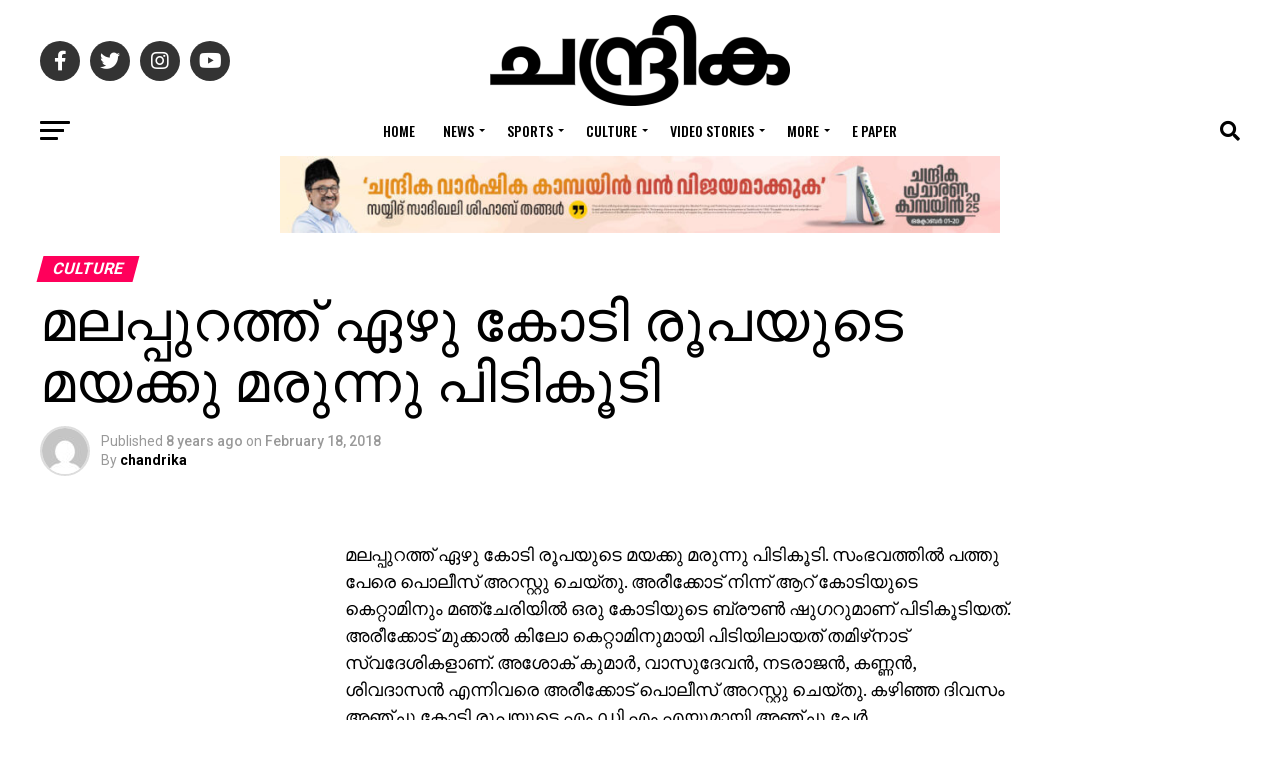

--- FILE ---
content_type: text/html; charset=UTF-8
request_url: https://www.chandrikadaily.com/malappuram-drug-arrest-news.html
body_size: 37615
content:
<!DOCTYPE html>
<html lang="en-US">
<head>
<meta charset="UTF-8" >
<meta name="viewport" id="viewport" content="width=device-width, initial-scale=1.0, maximum-scale=1.0, minimum-scale=1.0, user-scalable=no" />
<link rel="pingback" href="https://www.chandrikadaily.com/xmlrpc.php" />
<meta property="og:type" content="article" />
					<meta property="og:image" content="https://www.chandrikadaily.com/wp-content/uploads/2018/02/6.png" />
		<meta name="twitter:image" content="https://www.chandrikadaily.com/wp-content/uploads/2018/02/6.png" />
	<meta property="og:url" content="https://www.chandrikadaily.com/malappuram-drug-arrest-news.html" />
<meta property="og:title" content="മലപ്പുറത്ത് ഏഴു കോടി രൂപയുടെ മയക്കു മരുന്നു പിടികൂടി" />
<meta property="og:description" content="മലപ്പുറത്ത് ഏഴു കോടി രൂപയുടെ മയക്കു മരുന്നു പിടികൂടി. സംഭവത്തില്&#x200d; പത്തു പേരെ പൊലീസ് അറസ്റ്റു ചെയ്തു. അരീക്കോട് നിന്ന് ആറ് കോടിയുടെ കെറ്റാമിനും മഞ്ചേരിയില്&#x200d; ഒരു കോടിയുടെ ബ്രൗണ്&#x200d; ഷുഗറുമാണ് പിടികൂടിയത്. അരീക്കോട് മുക്കാല്&#x200d; കിലോ കെറ്റാമിനുമായി പിടിയിലായത് തമിഴ്‌നാട് സ്വദേശികളാണ്. അശോക് കുമാര്&#x200d;, വാസുദേവന്&#x200d;, നടരാജന്&#x200d;, കണ്ണന്&#x200d;, ശിവദാസന്&#x200d; എന്നിവരെ അരീക്കോട് പൊലീസ് അറസ്റ്റു ചെയ്തു. കഴിഞ്ഞ ദിവസം അഞ്ചു കോടി രൂപയുടെ എം.ഡി.എം.എയുമായി അഞ്ചു പേര്&#x200d; പിടിയിലായതുമായി ബന്ധപ്പെട്ട അന്വേഷണമാണ് കൂടുതല്&#x200d; അറസ്റ്റിലേക്ക് [&hellip;]" />
<meta name="twitter:card" content="summary_large_image">
<meta name="twitter:url" content="https://www.chandrikadaily.com/malappuram-drug-arrest-news.html">
<meta name="twitter:title" content="മലപ്പുറത്ത് ഏഴു കോടി രൂപയുടെ മയക്കു മരുന്നു പിടികൂടി">
<meta name="twitter:description" content="മലപ്പുറത്ത് ഏഴു കോടി രൂപയുടെ മയക്കു മരുന്നു പിടികൂടി. സംഭവത്തില്&#x200d; പത്തു പേരെ പൊലീസ് അറസ്റ്റു ചെയ്തു. അരീക്കോട് നിന്ന് ആറ് കോടിയുടെ കെറ്റാമിനും മഞ്ചേരിയില്&#x200d; ഒരു കോടിയുടെ ബ്രൗണ്&#x200d; ഷുഗറുമാണ് പിടികൂടിയത്. അരീക്കോട് മുക്കാല്&#x200d; കിലോ കെറ്റാമിനുമായി പിടിയിലായത് തമിഴ്‌നാട് സ്വദേശികളാണ്. അശോക് കുമാര്&#x200d;, വാസുദേവന്&#x200d;, നടരാജന്&#x200d;, കണ്ണന്&#x200d;, ശിവദാസന്&#x200d; എന്നിവരെ അരീക്കോട് പൊലീസ് അറസ്റ്റു ചെയ്തു. കഴിഞ്ഞ ദിവസം അഞ്ചു കോടി രൂപയുടെ എം.ഡി.എം.എയുമായി അഞ്ചു പേര്&#x200d; പിടിയിലായതുമായി ബന്ധപ്പെട്ട അന്വേഷണമാണ് കൂടുതല്&#x200d; അറസ്റ്റിലേക്ക് [&hellip;]">
<title>മലപ്പുറത്ത് ഏഴു കോടി രൂപയുടെ മയക്കു മരുന്നു പിടികൂടി &#8211; Chandrika Daily</title>
<script>(function(d, s, id){
				 var js, fjs = d.getElementsByTagName(s)[0];
				 if (d.getElementById(id)) {return;}
				 js = d.createElement(s); js.id = id;
				 js.src = "//connect.facebook.net/en_US/sdk.js#xfbml=1&version=v2.6";
				 fjs.parentNode.insertBefore(js, fjs);
			   }(document, 'script', 'facebook-jssdk'));</script><meta name='robots' content='max-image-preview:large' />
<link rel='dns-prefetch' href='//ws.sharethis.com' />
<link rel='dns-prefetch' href='//maxcdn.bootstrapcdn.com' />
<link rel='dns-prefetch' href='//fonts.googleapis.com' />
<link rel='dns-prefetch' href='//s.w.org' />
<link rel='dns-prefetch' href='//www.googletagmanager.com' />
<link rel='dns-prefetch' href='//pagead2.googlesyndication.com' />
<link rel="alternate" type="application/rss+xml" title="Chandrika Daily &raquo; Feed" href="https://www.chandrikadaily.com/feed" />
<link rel="alternate" type="application/rss+xml" title="Chandrika Daily &raquo; Comments Feed" href="https://www.chandrikadaily.com/comments/feed" />
<link rel="alternate" type="application/rss+xml" title="Chandrika Daily &raquo; മലപ്പുറത്ത് ഏഴു കോടി രൂപയുടെ മയക്കു മരുന്നു പിടികൂടി Comments Feed" href="https://www.chandrikadaily.com/malappuram-drug-arrest-news.html/feed" />
		<script type="text/javascript">
			window._wpemojiSettings = {"baseUrl":"https:\/\/s.w.org\/images\/core\/emoji\/13.1.0\/72x72\/","ext":".png","svgUrl":"https:\/\/s.w.org\/images\/core\/emoji\/13.1.0\/svg\/","svgExt":".svg","source":{"concatemoji":"https://cd-cdn.b-cdn.net\/wp-includes\/js\/wp-emoji-release.min.js?ver=5.8.12"}};
			!function(e,a,t){var n,r,o,i=a.createElement("canvas"),p=i.getContext&&i.getContext("2d");function s(e,t){var a=String.fromCharCode;p.clearRect(0,0,i.width,i.height),p.fillText(a.apply(this,e),0,0);e=i.toDataURL();return p.clearRect(0,0,i.width,i.height),p.fillText(a.apply(this,t),0,0),e===i.toDataURL()}function c(e){var t=a.createElement("script");t.src=e,t.defer=t.type="text/javascript",a.getElementsByTagName("head")[0].appendChild(t)}for(o=Array("flag","emoji"),t.supports={everything:!0,everythingExceptFlag:!0},r=0;r<o.length;r++)t.supports[o[r]]=function(e){if(!p||!p.fillText)return!1;switch(p.textBaseline="top",p.font="600 32px Arial",e){case"flag":return s([127987,65039,8205,9895,65039],[127987,65039,8203,9895,65039])?!1:!s([55356,56826,55356,56819],[55356,56826,8203,55356,56819])&&!s([55356,57332,56128,56423,56128,56418,56128,56421,56128,56430,56128,56423,56128,56447],[55356,57332,8203,56128,56423,8203,56128,56418,8203,56128,56421,8203,56128,56430,8203,56128,56423,8203,56128,56447]);case"emoji":return!s([10084,65039,8205,55357,56613],[10084,65039,8203,55357,56613])}return!1}(o[r]),t.supports.everything=t.supports.everything&&t.supports[o[r]],"flag"!==o[r]&&(t.supports.everythingExceptFlag=t.supports.everythingExceptFlag&&t.supports[o[r]]);t.supports.everythingExceptFlag=t.supports.everythingExceptFlag&&!t.supports.flag,t.DOMReady=!1,t.readyCallback=function(){t.DOMReady=!0},t.supports.everything||(n=function(){t.readyCallback()},a.addEventListener?(a.addEventListener("DOMContentLoaded",n,!1),e.addEventListener("load",n,!1)):(e.attachEvent("onload",n),a.attachEvent("onreadystatechange",function(){"complete"===a.readyState&&t.readyCallback()})),(n=t.source||{}).concatemoji?c(n.concatemoji):n.wpemoji&&n.twemoji&&(c(n.twemoji),c(n.wpemoji)))}(window,document,window._wpemojiSettings);
		</script>
		<style type="text/css">
img.wp-smiley,
img.emoji {
	display: inline !important;
	border: none !important;
	box-shadow: none !important;
	height: 1em !important;
	width: 1em !important;
	margin: 0 .07em !important;
	vertical-align: -0.1em !important;
	background: none !important;
	padding: 0 !important;
}
</style>
	<link rel='stylesheet' id='wp-block-library-css'  href='https://cd-cdn.b-cdn.net/wp-includes/css/dist/block-library/style.min.css?ver=5.8.12' type='text/css' media='all' />
<link rel='stylesheet' id='gn-frontend-gnfollow-style-css'  href='https://cd-cdn.b-cdn.net/wp-content/plugins/gn-publisher/assets/css/gn-frontend-gnfollow.min.css?ver=1.5.24' type='text/css' media='all' />
<link rel='stylesheet' id='simple-share-buttons-adder-font-awesome-css'  href='//maxcdn.bootstrapcdn.com/font-awesome/4.3.0/css/font-awesome.min.css?ver=5.8.12' type='text/css' media='all' />
<link rel='stylesheet' id='dashicons-css'  href='https://cd-cdn.b-cdn.net/wp-includes/css/dashicons.min.css?ver=5.8.12' type='text/css' media='all' />
<link rel='stylesheet' id='mvp-custom-style-css'  href='https://cd-cdn.b-cdn.net/wp-content/themes/zox-news/style.css?ver=5.8.12' type='text/css' media='all' />
<style id='mvp-custom-style-inline-css' type='text/css'>


#mvp-wallpaper {
	background: url() no-repeat 50% 0;
	}

#mvp-foot-copy a {
	color: #0be6af;
	}

#mvp-content-main p a,
#mvp-content-main ul a,
#mvp-content-main ol a,
.mvp-post-add-main p a,
.mvp-post-add-main ul a,
.mvp-post-add-main ol a {
	box-shadow: inset 0 -4px 0 #0be6af;
	}

#mvp-content-main p a:hover,
#mvp-content-main ul a:hover,
#mvp-content-main ol a:hover,
.mvp-post-add-main p a:hover,
.mvp-post-add-main ul a:hover,
.mvp-post-add-main ol a:hover {
	background: #0be6af;
	}

a,
a:visited,
.post-info-name a,
.woocommerce .woocommerce-breadcrumb a {
	color: #ff005b;
	}

#mvp-side-wrap a:hover {
	color: #ff005b;
	}

.mvp-fly-top:hover,
.mvp-vid-box-wrap,
ul.mvp-soc-mob-list li.mvp-soc-mob-com {
	background: #0be6af;
	}

nav.mvp-fly-nav-menu ul li.menu-item-has-children:after,
.mvp-feat1-left-wrap span.mvp-cd-cat,
.mvp-widget-feat1-top-story span.mvp-cd-cat,
.mvp-widget-feat2-left-cont span.mvp-cd-cat,
.mvp-widget-dark-feat span.mvp-cd-cat,
.mvp-widget-dark-sub span.mvp-cd-cat,
.mvp-vid-wide-text span.mvp-cd-cat,
.mvp-feat2-top-text span.mvp-cd-cat,
.mvp-feat3-main-story span.mvp-cd-cat,
.mvp-feat3-sub-text span.mvp-cd-cat,
.mvp-feat4-main-text span.mvp-cd-cat,
.woocommerce-message:before,
.woocommerce-info:before,
.woocommerce-message:before {
	color: #0be6af;
	}

#searchform input,
.mvp-authors-name {
	border-bottom: 1px solid #0be6af;
	}

.mvp-fly-top:hover {
	border-top: 1px solid #0be6af;
	border-left: 1px solid #0be6af;
	border-bottom: 1px solid #0be6af;
	}

.woocommerce .widget_price_filter .ui-slider .ui-slider-handle,
.woocommerce #respond input#submit.alt,
.woocommerce a.button.alt,
.woocommerce button.button.alt,
.woocommerce input.button.alt,
.woocommerce #respond input#submit.alt:hover,
.woocommerce a.button.alt:hover,
.woocommerce button.button.alt:hover,
.woocommerce input.button.alt:hover {
	background-color: #0be6af;
	}

.woocommerce-error,
.woocommerce-info,
.woocommerce-message {
	border-top-color: #0be6af;
	}

ul.mvp-feat1-list-buts li.active span.mvp-feat1-list-but,
span.mvp-widget-home-title,
span.mvp-post-cat,
span.mvp-feat1-pop-head {
	background: #ff005b;
	}

.woocommerce span.onsale {
	background-color: #ff005b;
	}

.mvp-widget-feat2-side-more-but,
.woocommerce .star-rating span:before,
span.mvp-prev-next-label,
.mvp-cat-date-wrap .sticky {
	color: #ff005b !important;
	}

#mvp-main-nav-top,
#mvp-fly-wrap,
.mvp-soc-mob-right,
#mvp-main-nav-small-cont {
	background: #000000;
	}

#mvp-main-nav-small .mvp-fly-but-wrap span,
#mvp-main-nav-small .mvp-search-but-wrap span,
.mvp-nav-top-left .mvp-fly-but-wrap span,
#mvp-fly-wrap .mvp-fly-but-wrap span {
	background: #555555;
	}

.mvp-nav-top-right .mvp-nav-search-but,
span.mvp-fly-soc-head,
.mvp-soc-mob-right i,
#mvp-main-nav-small span.mvp-nav-search-but,
#mvp-main-nav-small .mvp-nav-menu ul li a  {
	color: #555555;
	}

#mvp-main-nav-small .mvp-nav-menu ul li.menu-item-has-children a:after {
	border-color: #555555 transparent transparent transparent;
	}

#mvp-nav-top-wrap span.mvp-nav-search-but:hover,
#mvp-main-nav-small span.mvp-nav-search-but:hover {
	color: #0be6af;
	}

#mvp-nav-top-wrap .mvp-fly-but-wrap:hover span,
#mvp-main-nav-small .mvp-fly-but-wrap:hover span,
span.mvp-woo-cart-num:hover {
	background: #0be6af;
	}

#mvp-main-nav-bot-cont {
	background: #ffffff;
	}

#mvp-nav-bot-wrap .mvp-fly-but-wrap span,
#mvp-nav-bot-wrap .mvp-search-but-wrap span {
	background: #000000;
	}

#mvp-nav-bot-wrap span.mvp-nav-search-but,
#mvp-nav-bot-wrap .mvp-nav-menu ul li a {
	color: #000000;
	}

#mvp-nav-bot-wrap .mvp-nav-menu ul li.menu-item-has-children a:after {
	border-color: #000000 transparent transparent transparent;
	}

.mvp-nav-menu ul li:hover a {
	border-bottom: 5px solid #0be6af;
	}

#mvp-nav-bot-wrap .mvp-fly-but-wrap:hover span {
	background: #0be6af;
	}

#mvp-nav-bot-wrap span.mvp-nav-search-but:hover {
	color: #0be6af;
	}

body,
.mvp-feat1-feat-text p,
.mvp-feat2-top-text p,
.mvp-feat3-main-text p,
.mvp-feat3-sub-text p,
#searchform input,
.mvp-author-info-text,
span.mvp-post-excerpt,
.mvp-nav-menu ul li ul.sub-menu li a,
nav.mvp-fly-nav-menu ul li a,
.mvp-ad-label,
span.mvp-feat-caption,
.mvp-post-tags a,
.mvp-post-tags a:visited,
span.mvp-author-box-name a,
#mvp-author-box-text p,
.mvp-post-gallery-text p,
ul.mvp-soc-mob-list li span,
#comments,
h3#reply-title,
h2.comments,
#mvp-foot-copy p,
span.mvp-fly-soc-head,
.mvp-post-tags-header,
span.mvp-prev-next-label,
span.mvp-post-add-link-but,
#mvp-comments-button a,
#mvp-comments-button span.mvp-comment-but-text,
.woocommerce ul.product_list_widget span.product-title,
.woocommerce ul.product_list_widget li a,
.woocommerce #reviews #comments ol.commentlist li .comment-text p.meta,
.woocommerce div.product p.price,
.woocommerce div.product p.price ins,
.woocommerce div.product p.price del,
.woocommerce ul.products li.product .price del,
.woocommerce ul.products li.product .price ins,
.woocommerce ul.products li.product .price,
.woocommerce #respond input#submit,
.woocommerce a.button,
.woocommerce button.button,
.woocommerce input.button,
.woocommerce .widget_price_filter .price_slider_amount .button,
.woocommerce span.onsale,
.woocommerce-review-link,
#woo-content p.woocommerce-result-count,
.woocommerce div.product .woocommerce-tabs ul.tabs li a,
a.mvp-inf-more-but,
span.mvp-cont-read-but,
span.mvp-cd-cat,
span.mvp-cd-date,
.mvp-feat4-main-text p,
span.mvp-woo-cart-num,
span.mvp-widget-home-title2,
.wp-caption,
#mvp-content-main p.wp-caption-text,
.gallery-caption,
.mvp-post-add-main p.wp-caption-text,
#bbpress-forums,
#bbpress-forums p,
.protected-post-form input,
#mvp-feat6-text p {
	font-family: 'Roboto', sans-serif;
	font-display: swap;
	}

.mvp-blog-story-text p,
span.mvp-author-page-desc,
#mvp-404 p,
.mvp-widget-feat1-bot-text p,
.mvp-widget-feat2-left-text p,
.mvp-flex-story-text p,
.mvp-search-text p,
#mvp-content-main p,
.mvp-post-add-main p,
#mvp-content-main ul li,
#mvp-content-main ol li,
.rwp-summary,
.rwp-u-review__comment,
.mvp-feat5-mid-main-text p,
.mvp-feat5-small-main-text p,
#mvp-content-main .wp-block-button__link,
.wp-block-audio figcaption,
.wp-block-video figcaption,
.wp-block-embed figcaption,
.wp-block-verse pre,
pre.wp-block-verse {
	font-family: 'PT Serif', sans-serif;
	font-display: swap;
	}

.mvp-nav-menu ul li a,
#mvp-foot-menu ul li a {
	font-family: 'Oswald', sans-serif;
	font-display: swap;
	}


.mvp-feat1-sub-text h2,
.mvp-feat1-pop-text h2,
.mvp-feat1-list-text h2,
.mvp-widget-feat1-top-text h2,
.mvp-widget-feat1-bot-text h2,
.mvp-widget-dark-feat-text h2,
.mvp-widget-dark-sub-text h2,
.mvp-widget-feat2-left-text h2,
.mvp-widget-feat2-right-text h2,
.mvp-blog-story-text h2,
.mvp-flex-story-text h2,
.mvp-vid-wide-more-text p,
.mvp-prev-next-text p,
.mvp-related-text,
.mvp-post-more-text p,
h2.mvp-authors-latest a,
.mvp-feat2-bot-text h2,
.mvp-feat3-sub-text h2,
.mvp-feat3-main-text h2,
.mvp-feat4-main-text h2,
.mvp-feat5-text h2,
.mvp-feat5-mid-main-text h2,
.mvp-feat5-small-main-text h2,
.mvp-feat5-mid-sub-text h2,
#mvp-feat6-text h2,
.alp-related-posts-wrapper .alp-related-post .post-title {
	font-family: 'Oswald', sans-serif;
	font-display: swap;
	}

.mvp-feat2-top-text h2,
.mvp-feat1-feat-text h2,
h1.mvp-post-title,
h1.mvp-post-title-wide,
.mvp-drop-nav-title h4,
#mvp-content-main blockquote p,
.mvp-post-add-main blockquote p,
#mvp-content-main p.has-large-font-size,
#mvp-404 h1,
#woo-content h1.page-title,
.woocommerce div.product .product_title,
.woocommerce ul.products li.product h3,
.alp-related-posts .current .post-title {
	font-family: 'Oswald', sans-serif;
	font-display: swap;
	}

span.mvp-feat1-pop-head,
.mvp-feat1-pop-text:before,
span.mvp-feat1-list-but,
span.mvp-widget-home-title,
.mvp-widget-feat2-side-more,
span.mvp-post-cat,
span.mvp-page-head,
h1.mvp-author-top-head,
.mvp-authors-name,
#mvp-content-main h1,
#mvp-content-main h2,
#mvp-content-main h3,
#mvp-content-main h4,
#mvp-content-main h5,
#mvp-content-main h6,
.woocommerce .related h2,
.woocommerce div.product .woocommerce-tabs .panel h2,
.woocommerce div.product .product_title,
.mvp-feat5-side-list .mvp-feat1-list-img:after {
	font-family: 'Roboto', sans-serif;
	font-display: swap;
	}

	

	.mvp-vid-box-wrap,
	.mvp-feat1-left-wrap span.mvp-cd-cat,
	.mvp-widget-feat1-top-story span.mvp-cd-cat,
	.mvp-widget-feat2-left-cont span.mvp-cd-cat,
	.mvp-widget-dark-feat span.mvp-cd-cat,
	.mvp-widget-dark-sub span.mvp-cd-cat,
	.mvp-vid-wide-text span.mvp-cd-cat,
	.mvp-feat2-top-text span.mvp-cd-cat,
	.mvp-feat3-main-story span.mvp-cd-cat {
		color: #fff;
		}
		

	#mvp-main-nav-top {
		background: #fff;
		padding: 15px 0 0;
		}
	#mvp-fly-wrap,
	.mvp-soc-mob-right,
	#mvp-main-nav-small-cont {
		background: #fff;
		}
	#mvp-main-nav-small .mvp-fly-but-wrap span,
	#mvp-main-nav-small .mvp-search-but-wrap span,
	.mvp-nav-top-left .mvp-fly-but-wrap span,
	#mvp-fly-wrap .mvp-fly-but-wrap span {
		background: #000;
		}
	.mvp-nav-top-right .mvp-nav-search-but,
	span.mvp-fly-soc-head,
	.mvp-soc-mob-right i,
	#mvp-main-nav-small span.mvp-nav-search-but,
	#mvp-main-nav-small .mvp-nav-menu ul li a  {
		color: #000;
		}
	#mvp-main-nav-small .mvp-nav-menu ul li.menu-item-has-children a:after {
		border-color: #000 transparent transparent transparent;
		}
	.mvp-feat1-feat-text h2,
	h1.mvp-post-title,
	.mvp-feat2-top-text h2,
	.mvp-feat3-main-text h2,
	#mvp-content-main blockquote p,
	.mvp-post-add-main blockquote p {
		font-family: 'Anton', sans-serif;
		font-weight: 400;
		letter-spacing: normal;
		}
	.mvp-feat1-feat-text h2,
	.mvp-feat2-top-text h2,
	.mvp-feat3-main-text h2 {
		line-height: 1;
		text-transform: uppercase;
		}
		

	span.mvp-nav-soc-but,
	ul.mvp-fly-soc-list li a,
	span.mvp-woo-cart-num {
		background: rgba(0,0,0,.8);
		}
	span.mvp-woo-cart-icon {
		color: rgba(0,0,0,.8);
		}
	nav.mvp-fly-nav-menu ul li,
	nav.mvp-fly-nav-menu ul li ul.sub-menu {
		border-top: 1px solid rgba(0,0,0,.1);
		}
	nav.mvp-fly-nav-menu ul li a {
		color: #000;
		}
	.mvp-drop-nav-title h4 {
		color: #000;
		}
		

	.mvp-nav-links {
		display: none;
		}
		

	@media screen and (max-width: 479px) {
		.single #mvp-content-body-top {
			max-height: 400px;
			}
		.single .mvp-cont-read-but-wrap {
			display: inline;
			}
		}
		

	.single .mvp-post-main-out,
	.single .mvp-post-main-in {
		margin-right: 0 !important;
		}
	#mvp-post-feat-img img {
		width: 100%;
		}
	#mvp-content-wrap,
	#mvp-post-add-box {
		float: none;
		margin: 0 auto;
		max-width: 750px;
		}
		

	.alp-advert {
		display: none;
	}
	.alp-related-posts-wrapper .alp-related-posts .current {
		margin: 0 0 10px;
	}
		
</style>
<link rel='stylesheet' id='fontawesome-child-css'  href='https://cd-cdn.b-cdn.net/wp-content/themes/zox-news-child/font-awesome/css/all.css?ver=5.8.12' type='text/css' media='all' />
<link rel='stylesheet' id='mvp-custom-child-style-css'  href='https://cd-cdn.b-cdn.net/wp-content/themes/zox-news-child/style.css?ver=1.1.0' type='text/css' media='all' />
<link rel='stylesheet' id='mvp-reset-css'  href='https://cd-cdn.b-cdn.net/wp-content/themes/zox-news/css/reset.css?ver=5.8.12' type='text/css' media='all' />
<link rel='stylesheet' id='fontawesome-css'  href='https://cd-cdn.b-cdn.net/wp-content/themes/zox-news-child/font-awesome/css/all.css?ver=5.8.12' type='text/css' media='all' />
<link rel='stylesheet' id='mvp-fonts-css'  href='//fonts.googleapis.com/css?family=Roboto%3A300%2C400%2C700%2C900%7COswald%3A400%2C700%7CAdvent+Pro%3A700%7COpen+Sans%3A700%7CAnton%3A400Oswald%3A100%2C200%2C300%2C400%2C500%2C600%2C700%2C800%2C900%7COswald%3A100%2C200%2C300%2C400%2C500%2C600%2C700%2C800%2C900%7CRoboto%3A100%2C200%2C300%2C400%2C500%2C600%2C700%2C800%2C900%7CRoboto%3A100%2C200%2C300%2C400%2C500%2C600%2C700%2C800%2C900%7CPT+Serif%3A100%2C200%2C300%2C400%2C500%2C600%2C700%2C800%2C900%7COswald%3A100%2C200%2C300%2C400%2C500%2C600%2C700%2C800%2C900%26subset%3Dlatin%2Clatin-ext%2Ccyrillic%2Ccyrillic-ext%2Cgreek-ext%2Cgreek%2Cvietnamese%26display%3Dswap' type='text/css' media='all' />
<link rel='stylesheet' id='mvp-media-queries-css'  href='https://cd-cdn.b-cdn.net/wp-content/themes/zox-news/css/media-queries.css?ver=5.8.12' type='text/css' media='all' />
<script id='st_insights_js' type='text/javascript' src='https://ws.sharethis.com/button/st_insights.js?publisher=4d48b7c5-0ae3-43d4-bfbe-3ff8c17a8ae6&#038;product=simpleshare' id='ssba-sharethis-js'></script>
<script type='text/javascript' src='https://cd-cdn.b-cdn.net/wp-includes/js/jquery/jquery.min.js?ver=3.6.0' id='jquery-core-js'></script>
<script type='text/javascript' src='https://cd-cdn.b-cdn.net/wp-includes/js/jquery/jquery-migrate.min.js?ver=3.3.2' id='jquery-migrate-js'></script>
<link rel="https://api.w.org/" href="https://www.chandrikadaily.com/wp-json/" /><link rel="alternate" type="application/json" href="https://www.chandrikadaily.com/wp-json/wp/v2/posts/70609" /><link rel="EditURI" type="application/rsd+xml" title="RSD" href="https://www.chandrikadaily.com/xmlrpc.php?rsd" />
<link rel="wlwmanifest" type="application/wlwmanifest+xml" href="https://www.chandrikadaily.com/wp-includes/wlwmanifest.xml" /> 
<meta name="generator" content="WordPress 5.8.12" />
<link rel="canonical" href="https://www.chandrikadaily.com/malappuram-drug-arrest-news.html" />
<link rel='shortlink' href='https://www.chandrikadaily.com/?p=70609' />
<link rel="alternate" type="application/json+oembed" href="https://www.chandrikadaily.com/wp-json/oembed/1.0/embed?url=https%3A%2F%2Fwww.chandrikadaily.com%2Fmalappuram-drug-arrest-news.html" />
<link rel="alternate" type="text/xml+oembed" href="https://www.chandrikadaily.com/wp-json/oembed/1.0/embed?url=https%3A%2F%2Fwww.chandrikadaily.com%2Fmalappuram-drug-arrest-news.html&#038;format=xml" />
		<meta property="fb:pages" content="149910618446769" />
					<meta property="ia:markup_url" content="https://www.chandrikadaily.com/malappuram-drug-arrest-news.html?ia_markup=1" />
					<link rel="amphtml" href="https://www.chandrikadaily.com/malappuram-drug-arrest-news.html?amp_markup=1">
		
		<!-- GA Google Analytics @ https://m0n.co/ga -->
		<script async src="https://www.googletagmanager.com/gtag/js?id=G-LCM5JKRYK0"></script>
		<script>
			window.dataLayer = window.dataLayer || [];
			function gtag(){dataLayer.push(arguments);}
			gtag('js', new Date());
			gtag('config', 'G-LCM5JKRYK0');
		</script>

	<meta name="generator" content="Site Kit by Google 1.166.0" />
<!-- Google AdSense meta tags added by Site Kit -->
<meta name="google-adsense-platform-account" content="ca-host-pub-2644536267352236">
<meta name="google-adsense-platform-domain" content="sitekit.withgoogle.com">
<!-- End Google AdSense meta tags added by Site Kit -->

<!-- Google AdSense snippet added by Site Kit -->
<script async="async" src="https://pagead2.googlesyndication.com/pagead/js/adsbygoogle.js?client=ca-pub-6003741587044211&amp;host=ca-host-pub-2644536267352236" crossorigin="anonymous" type="text/javascript"></script>

<!-- End Google AdSense snippet added by Site Kit -->
<link rel="icon" href="https://cd-cdn.b-cdn.net/wp-content/uploads/2020/08/chandrika-fav.jpeg" sizes="32x32" />
<link rel="icon" href="https://cd-cdn.b-cdn.net/wp-content/uploads/2020/08/chandrika-fav.jpeg" sizes="192x192" />
<link rel="apple-touch-icon" href="https://cd-cdn.b-cdn.net/wp-content/uploads/2020/08/chandrika-fav.jpeg" />
<meta name="msapplication-TileImage" content="https://www.chandrikadaily.com/wp-content/uploads/2020/08/chandrika-fav.jpeg" />
		<style type="text/css" id="wp-custom-css">
			@media only screen and (min-width: 1201px) {
	.mvp-feat1-feat-text h2.mvp-stand-title {
			font-size: 30px;
	}

	.mvp-feat1-pop-text h2 {
		font-size: 12px;
	}

	.mvp-feat1-list-text h2 {
			font-size: 11px;
	}
	.mvp-feat1-sub-text h2 {
		font-size: 20px
	}

	.mvp-widget-feat1-bot-text h2 {
		font-size: 14px;
	}

	.mvp-widget-feat1-top-text h2 {
		font-size: 20px;
	}

	.mvp-widget-dark-feat-text h2 {

		font-size: 22px;
	}

	.mvp-widget-dark-sub-text h2 {

			font-size: 13px;
	}

	.mvp-widget-feat2-right-text h2 {
		font-size:16px;
	}
}		</style>
		<style type="text/css">@charset "UTF-8";/** THIS FILE IS AUTOMATICALLY GENERATED - DO NOT MAKE MANUAL EDITS! **//** Custom CSS should be added to Mega Menu > Menu Themes > Custom Styling **/.mega-menu-last-modified-1763333084 { content: 'Sunday 16th November 2025 22:44:44 UTC'; }.wp-block {}</style>
<link rel="preload" href="https://demo.chandrikadaily.com/font/AnekMalayalam-Medium.woff2" as="font" type="font/woff2" crossorigin>
<meta name="admverifysite" content="66369d2e0bc71f154a831b697600df39" />
<!-- afp header code starts here -->
<script type="text/javascript"> var adgh_p1="1130"; var adgh_p2=""; var adgh_p3="0";var adgHdSc=document.createElement("script"); document.head.appendChild(adgHdSc); adgHdSc.async=true; var adgHscParam="p1="+adgh_p1+"&p2="+adgh_p2+"&p3="+adgh_p3; adgHdSc.id="adg_pixel_header_script";adgHdSc.src="//adgebra.co.in/afph/afph.js?"+adgHscParam; </script>
<!-- afp header code ends here -->
<style>
.header-banner-720-90 {
    text-align: center;
    width: 100%; /* Default width for small screens */
    max-width: 800px; /* Limits the width to 720px on larger screens */
    height: auto; /* Adjust height proportionally */
    margin: 0 auto;
}

/* For medium screens (tablets) */
@media (min-width: 768px) {
    .header-banner-720-90 {
        width: 100%;
        height: 90px; /* Keep the height fixed on larger screens */
    }
}

/* For large screens (desktops) */
@media (min-width: 1024px) {
    .header-banner-720-90 {
        width: 720px;
        height: 90px;
    }
}


</style>
</head>
<body class="post-template-default single single-post postid-70609 single-format-standard wp-embed-responsive">
	<div id="mvp-fly-wrap">
	<div id="mvp-fly-menu-top" class="left relative">
		<div class="mvp-fly-top-out left relative">
			<div class="mvp-fly-top-in">
				<div id="mvp-fly-logo" class="left relative">
											<a href="https://www.chandrikadaily.com/"><img src="https://cd-cdn.b-cdn.net/wp-content/uploads/2022/08/chandrika-logo.png" alt="Chandrika Daily" data-rjs="2" /></a>
									</div><!--mvp-fly-logo-->
			</div><!--mvp-fly-top-in-->
			<div class="mvp-fly-but-wrap mvp-fly-but-menu mvp-fly-but-click">
				<span></span>
				<span></span>
				<span></span>
				<span></span>
			</div><!--mvp-fly-but-wrap-->
		</div><!--mvp-fly-top-out-->
	</div><!--mvp-fly-menu-top-->
	<div id="mvp-fly-menu-wrap">
		<nav class="mvp-fly-nav-menu left relative">
			<div class="menu-chandrika-menu-container"><ul id="menu-chandrika-menu" class="menu"><li id="menu-item-144358" class="menu-item menu-item-type-custom menu-item-object-custom menu-item-home menu-item-144358"><a href="https://www.chandrikadaily.com/">Home</a></li>
<li id="menu-item-144361" class="menu-item menu-item-type-taxonomy menu-item-object-category menu-item-has-children menu-item-144361"><a href="https://www.chandrikadaily.com/category/news">News</a>
<ul class="sub-menu">
	<li id="menu-item-144366" class="menu-item menu-item-type-taxonomy menu-item-object-category menu-item-144366"><a href="https://www.chandrikadaily.com/category/news/kerala">kerala</a></li>
	<li id="menu-item-144365" class="menu-item menu-item-type-taxonomy menu-item-object-category menu-item-144365"><a href="https://www.chandrikadaily.com/category/news/india">india</a></li>
	<li id="menu-item-144559" class="menu-item menu-item-type-taxonomy menu-item-object-category menu-item-144559"><a href="https://www.chandrikadaily.com/category/news/world">world</a></li>
	<li id="menu-item-144364" class="menu-item menu-item-type-taxonomy menu-item-object-category menu-item-144364"><a href="https://www.chandrikadaily.com/category/news/gulf">gulf</a></li>
	<li id="menu-item-144362" class="menu-item menu-item-type-taxonomy menu-item-object-category menu-item-144362"><a href="https://www.chandrikadaily.com/category/news/business">business</a></li>
	<li id="menu-item-144363" class="menu-item menu-item-type-taxonomy menu-item-object-category menu-item-144363"><a href="https://www.chandrikadaily.com/category/news/crime">crime</a></li>
	<li id="menu-item-144367" class="menu-item menu-item-type-taxonomy menu-item-object-category menu-item-144367"><a href="https://www.chandrikadaily.com/category/news/local">local</a></li>
	<li id="menu-item-144368" class="menu-item menu-item-type-taxonomy menu-item-object-category menu-item-144368"><a href="https://www.chandrikadaily.com/category/news/nri">nri</a></li>
</ul>
</li>
<li id="menu-item-144379" class="menu-item menu-item-type-taxonomy menu-item-object-category menu-item-has-children menu-item-144379"><a href="https://www.chandrikadaily.com/category/sports">Sports</a>
<ul class="sub-menu">
	<li id="menu-item-144551" class="menu-item menu-item-type-taxonomy menu-item-object-category menu-item-144551"><a href="https://www.chandrikadaily.com/category/sports/cricket">Cricket</a></li>
	<li id="menu-item-144552" class="menu-item menu-item-type-taxonomy menu-item-object-category menu-item-144552"><a href="https://www.chandrikadaily.com/category/sports/football">Football</a></li>
	<li id="menu-item-144380" class="menu-item menu-item-type-taxonomy menu-item-object-category menu-item-144380"><a href="https://www.chandrikadaily.com/category/sports/tennis">Tennis</a></li>
	<li id="menu-item-144550" class="menu-item menu-item-type-taxonomy menu-item-object-category menu-item-144550"><a href="https://www.chandrikadaily.com/category/sports/badminton">Badminton</a></li>
	<li id="menu-item-144553" class="menu-item menu-item-type-taxonomy menu-item-object-category menu-item-144553"><a href="https://www.chandrikadaily.com/category/sports/indepth-sports">Indepth</a></li>
	<li id="menu-item-144554" class="menu-item menu-item-type-taxonomy menu-item-object-category menu-item-144554"><a href="https://www.chandrikadaily.com/category/sports/local-sports">Other Sports</a></li>
</ul>
</li>
<li id="menu-item-144381" class="menu-item menu-item-type-taxonomy menu-item-object-category current-post-ancestor current-menu-parent current-post-parent menu-item-has-children menu-item-144381"><a href="https://www.chandrikadaily.com/category/culture">Culture</a>
<ul class="sub-menu">
	<li id="menu-item-144383" class="menu-item menu-item-type-taxonomy menu-item-object-category menu-item-144383"><a href="https://www.chandrikadaily.com/category/culture/books">Books</a></li>
	<li id="menu-item-144384" class="menu-item menu-item-type-taxonomy menu-item-object-category menu-item-144384"><a href="https://www.chandrikadaily.com/category/culture/features-culture">Features</a></li>
	<li id="menu-item-144385" class="menu-item menu-item-type-taxonomy menu-item-object-category menu-item-144385"><a href="https://www.chandrikadaily.com/category/culture/film">Film</a></li>
	<li id="menu-item-144386" class="menu-item menu-item-type-taxonomy menu-item-object-category menu-item-144386"><a href="https://www.chandrikadaily.com/category/culture/interviews-culture">Interviews</a></li>
	<li id="menu-item-144387" class="menu-item menu-item-type-taxonomy menu-item-object-category menu-item-144387"><a href="https://www.chandrikadaily.com/category/culture/music">Music</a></li>
</ul>
</li>
<li id="menu-item-144389" class="menu-item menu-item-type-taxonomy menu-item-object-category menu-item-has-children menu-item-144389"><a href="https://www.chandrikadaily.com/category/video-stories">Video Stories</a>
<ul class="sub-menu">
	<li id="menu-item-144561" class="menu-item menu-item-type-taxonomy menu-item-object-category menu-item-144561"><a href="https://www.chandrikadaily.com/category/culture/interviews-culture">Interviews</a></li>
	<li id="menu-item-144390" class="menu-item menu-item-type-taxonomy menu-item-object-category menu-item-144390"><a href="https://www.chandrikadaily.com/category/video-stories/special-stories">Special Stories</a></li>
	<li id="menu-item-144560" class="menu-item menu-item-type-taxonomy menu-item-object-category menu-item-144560"><a href="https://www.chandrikadaily.com/category/culture/film">Film</a></li>
	<li id="menu-item-144562" class="menu-item menu-item-type-taxonomy menu-item-object-category menu-item-144562"><a href="https://www.chandrikadaily.com/category/culture/reviews">Reviews</a></li>
	<li id="menu-item-144563" class="menu-item menu-item-type-taxonomy menu-item-object-category menu-item-144563"><a href="https://www.chandrikadaily.com/category/more/education">Education</a></li>
	<li id="menu-item-144564" class="menu-item menu-item-type-taxonomy menu-item-object-category menu-item-144564"><a href="https://www.chandrikadaily.com/category/more/food">Food</a></li>
</ul>
</li>
<li id="menu-item-144391" class="menu-item menu-item-type-taxonomy menu-item-object-category current-post-ancestor current-menu-parent current-post-parent menu-item-has-children menu-item-144391"><a href="https://www.chandrikadaily.com/category/more">More</a>
<ul class="sub-menu">
	<li id="menu-item-144392" class="menu-item menu-item-type-taxonomy menu-item-object-category menu-item-144392"><a href="https://www.chandrikadaily.com/category/more/agriculture">Agriculture</a></li>
	<li id="menu-item-144394" class="menu-item menu-item-type-taxonomy menu-item-object-category menu-item-144394"><a href="https://www.chandrikadaily.com/category/more/education">Education</a></li>
	<li id="menu-item-144395" class="menu-item menu-item-type-taxonomy menu-item-object-category menu-item-144395"><a href="https://www.chandrikadaily.com/category/more/environment">Environment</a></li>
	<li id="menu-item-144396" class="menu-item menu-item-type-taxonomy menu-item-object-category menu-item-144396"><a href="https://www.chandrikadaily.com/category/more/food">Food</a></li>
	<li id="menu-item-144398" class="menu-item menu-item-type-taxonomy menu-item-object-category menu-item-144398"><a href="https://www.chandrikadaily.com/category/more/health-more">Health</a></li>
	<li id="menu-item-144400" class="menu-item menu-item-type-taxonomy menu-item-object-category menu-item-144400"><a href="https://www.chandrikadaily.com/category/more/literature">Literature</a></li>
	<li id="menu-item-144401" class="menu-item menu-item-type-taxonomy menu-item-object-category menu-item-144401"><a href="https://www.chandrikadaily.com/category/more/magazine">Magazine</a></li>
</ul>
</li>
<li id="menu-item-144565" class="menu-item menu-item-type-custom menu-item-object-custom menu-item-144565"><a href="http://epaper.chandrikadaily.com/">E Paper</a></li>
</ul></div>		</nav>
	</div><!--mvp-fly-menu-wrap-->
	<div id="mvp-fly-soc-wrap">
		<span class="mvp-fly-soc-head">Connect with us</span>
		<ul class="mvp-fly-soc-list left relative">
							<li><a href="https://www.facebook.com/chandrikadaily" target="_blank" class="fab fa-facebook-f"></a></li>
										<li><a href="#" target="_blank" class="fab fa-twitter"></a></li>
													<li><a href="https://instagram.com/chandrikadaily" target="_blank" class="fab fa-instagram"></a></li>
													<li><a href="https://www.youtube.com/c/chandrikadailylive" target="_blank" class="fab fa-youtube"></a></li>
											</ul>
	</div><!--mvp-fly-soc-wrap-->
</div><!--mvp-fly-wrap-->	<div id="mvp-site" class="left relative">
		<div id="mvp-search-wrap">
			<div id="mvp-search-box">
				<form method="get" id="searchform" action="https://www.chandrikadaily.com/">
	<input type="text" name="s" id="s" value="Search" onfocus='if (this.value == "Search") { this.value = ""; }' onblur='if (this.value == "") { this.value = "Search"; }' />
	<input type="hidden" id="searchsubmit" value="Search" />
</form>			</div><!--mvp-search-box-->
			<div class="mvp-search-but-wrap mvp-search-click">
				<span></span>
				<span></span>
			</div><!--mvp-search-but-wrap-->
		</div><!--mvp-search-wrap-->
				<div id="mvp-site-wall" class="left relative">
						<div id="mvp-site-main" class="left relative">
			<header id="mvp-main-head-wrap" class="left relative">
									<nav id="mvp-main-nav-wrap" class="left relative">
						<div id="mvp-main-nav-top" class="left relative">
							<div class="mvp-main-box">
								<div id="mvp-nav-top-wrap" class="left relative">
									<div class="mvp-nav-top-right-out left relative">
										<div class="mvp-nav-top-right-in">
											<div class="mvp-nav-top-cont left relative">
												<div class="mvp-nav-top-left-out relative">
													<div class="mvp-nav-top-left">
														<div class="mvp-nav-soc-wrap">
																															<a href="https://www.facebook.com/chandrikadaily" target="_blank"><span class="mvp-nav-soc-but fab fa-facebook-f"></span></a>
																																														<a href="#" target="_blank"><span class="mvp-nav-soc-but fab fa-twitter"></span></a>
																																														<a href="https://instagram.com/chandrikadaily" target="_blank"><span class="mvp-nav-soc-but fab fa-instagram"></span></a>
																																														<a href="https://www.youtube.com/c/chandrikadailylive" target="_blank"><span class="mvp-nav-soc-but fab fa-youtube"></span></a>
																													</div><!--mvp-nav-soc-wrap-->
														<div class="mvp-fly-but-wrap mvp-fly-but-click left relative">
															<span></span>
															<span></span>
															<span></span>
															<span></span>
														</div><!--mvp-fly-but-wrap-->
													</div><!--mvp-nav-top-left-->
													<div class="mvp-nav-top-left-in">
														<div class="mvp-nav-top-mid left relative" itemscope itemtype="http://schema.org/Organization">
																															<a class="mvp-nav-logo-reg" itemprop="url" href="https://www.chandrikadaily.com/"><img itemprop="logo" src="https://cd-cdn.b-cdn.net/wp-content/uploads/2022/08/chandrika-logo.png" alt="Chandrika Daily" data-rjs="2" /></a>
																																														<a class="mvp-nav-logo-small" href="https://www.chandrikadaily.com/"><img src="https://cd-cdn.b-cdn.net/wp-content/uploads/2022/08/chandrika-logo.png" alt="Chandrika Daily" data-rjs="2" /></a>
																																														<h2 class="mvp-logo-title">Chandrika Daily</h2>
																																														<div class="mvp-drop-nav-title left">
																	<h4>മലപ്പുറത്ത് ഏഴു കോടി രൂപയുടെ മയക്കു മരുന്നു പിടികൂടി</h4>
																</div><!--mvp-drop-nav-title-->
																													</div><!--mvp-nav-top-mid-->
													</div><!--mvp-nav-top-left-in-->
												</div><!--mvp-nav-top-left-out-->
											</div><!--mvp-nav-top-cont-->
										</div><!--mvp-nav-top-right-in-->
										<div class="mvp-nav-top-right">
																						<span class="mvp-nav-search-but fa fa-search fa-2 mvp-search-click"></span>
										</div><!--mvp-nav-top-right-->
									</div><!--mvp-nav-top-right-out-->
								</div><!--mvp-nav-top-wrap-->
							</div><!--mvp-main-box-->
						</div><!--mvp-main-nav-top-->
						<div id="mvp-main-nav-bot" class="left relative">
							<div id="mvp-main-nav-bot-cont" class="left">
								<div class="mvp-main-box">
									<div id="mvp-nav-bot-wrap" class="left">
										<div class="mvp-nav-bot-right-out left">
											<div class="mvp-nav-bot-right-in">
												<div class="mvp-nav-bot-cont left">
													<div class="mvp-nav-bot-left-out">
														<div class="mvp-nav-bot-left left relative">
															<div class="mvp-fly-but-wrap mvp-fly-but-click left relative">
																<span></span>
																<span></span>
																<span></span>
																<span></span>
															</div><!--mvp-fly-but-wrap-->
														</div><!--mvp-nav-bot-left-->
														<div class="mvp-nav-bot-left-in">
															<div class="mvp-nav-menu left">
																<div class="menu-chandrika-menu-container"><ul id="menu-chandrika-menu-1" class="menu"><li class="menu-item menu-item-type-custom menu-item-object-custom menu-item-home menu-item-144358"><a href="https://www.chandrikadaily.com/">Home</a></li>
<li class="menu-item menu-item-type-taxonomy menu-item-object-category menu-item-has-children menu-item-144361 mvp-mega-dropdown"><a href="https://www.chandrikadaily.com/category/news">News</a><div class="mvp-mega-dropdown"><div class="mvp-main-box"><ul class="mvp-mega-list"><li><a href="https://www.chandrikadaily.com/sabarimala-gold-robbery-cpm-leader-a-padmakumar-arrested.html"><div class="mvp-mega-img"><img width="400" height="240" src="https://cd-cdn.b-cdn.net/wp-content/uploads/2025/11/Untitled-1-133-400x240.jpg" class="attachment-mvp-mid-thumb size-mvp-mid-thumb wp-post-image" alt="" loading="lazy" srcset="https://cd-cdn.b-cdn.net/wp-content/uploads/2025/11/Untitled-1-133-400x240.jpg 400w, https://cd-cdn.b-cdn.net/wp-content/uploads/2025/11/Untitled-1-133-590x354.jpg 590w" sizes="(max-width: 400px) 100vw, 400px" /></div><p>ശബരിമല സ്വര്‍ണ്ണക്കൊള്ള: സിപിഎം നേതാവ് എ.പത്മകുമാര്‍ അറസ്റ്റില്‍</p></a></li><li><a href="https://www.chandrikadaily.com/cpms-criminal-conspiracy-behind-vaishnas-vote-stealing-vd-satheesan.html"><div class="mvp-mega-img"><img width="400" height="240" src="https://cd-cdn.b-cdn.net/wp-content/uploads/2023/02/vd-satheeshan-1-400x240.jpg" class="attachment-mvp-mid-thumb size-mvp-mid-thumb wp-post-image" alt="" loading="lazy" srcset="https://cd-cdn.b-cdn.net/wp-content/uploads/2023/02/vd-satheeshan-1-400x240.jpg 400w, https://cd-cdn.b-cdn.net/wp-content/uploads/2023/02/vd-satheeshan-1-590x354.jpg 590w" sizes="(max-width: 400px) 100vw, 400px" /></div><p>വൈഷ്ണയുടെ വോട്ട് വെട്ടിയതിനു പിന്നില്‍ സി.പി.എമ്മിന്റെ ക്രിമിനല്‍ ഗൂഡാലോചന: വിഡി സതീശന്‍</p></a></li><li><a href="https://www.chandrikadaily.com/1the-future-of-ai-is-on-the-moon-tech-giants-are-advancing-with-ambitions-for-space-data-centers.html"><div class="mvp-mega-img"><img width="400" height="240" src="https://cd-cdn.b-cdn.net/wp-content/uploads/2025/11/627-400x240.jpg" class="attachment-mvp-mid-thumb size-mvp-mid-thumb wp-post-image" alt="" loading="lazy" srcset="https://cd-cdn.b-cdn.net/wp-content/uploads/2025/11/627-400x240.jpg 400w, https://cd-cdn.b-cdn.net/wp-content/uploads/2025/11/627-590x354.jpg 590w" sizes="(max-width: 400px) 100vw, 400px" /></div><p>എഐയുടെ ഭാവി ചന്ദ്രനില്‍: ബഹിരാകാശ ഡാറ്റാ സെന്ററുകള്‍ക്കായി ആഗ്രഹത്തോടെ മുന്നേറുന്ന ടെക് ഭീമന്മാര്‍</p></a></li><li><a href="https://www.chandrikadaily.com/new-zealand-driver-visa-offer-24-44-lakh-rupees-fraud-a-case-against-a-couple-from-coimbatore.html"><div class="mvp-mega-img"><img width="400" height="240" src="https://cd-cdn.b-cdn.net/wp-content/uploads/2025/11/625-400x240.jpg" class="attachment-mvp-mid-thumb size-mvp-mid-thumb wp-post-image" alt="" loading="lazy" srcset="https://cd-cdn.b-cdn.net/wp-content/uploads/2025/11/625-400x240.jpg 400w, https://cd-cdn.b-cdn.net/wp-content/uploads/2025/11/625-590x354.jpg 590w" sizes="(max-width: 400px) 100vw, 400px" /></div><p>ന്യൂസിലന്‍ഡ് ഡ്രൈവര്‍ വിസ വാഗ്ദാനം; 24.44 ലക്ഷം രൂപ തട്ടിപ്പ്; കോയമ്പത്തൂര്‍ സ്വദേശികളായ ദമ്പതികള്‍ക്കെതിരെ കേസ്</p></a></li><li><a href="https://www.chandrikadaily.com/big-ticket-big-win-5-4-lakh-dirham-prize-among-four-people-two-malayalis.html"><div class="mvp-mega-img"><img width="400" height="240" src="https://cd-cdn.b-cdn.net/wp-content/uploads/2025/11/624-400x240.jpg" class="attachment-mvp-mid-thumb size-mvp-mid-thumb wp-post-image" alt="" loading="lazy" srcset="https://cd-cdn.b-cdn.net/wp-content/uploads/2025/11/624-400x240.jpg 400w, https://cd-cdn.b-cdn.net/wp-content/uploads/2025/11/624-590x354.jpg 590w" sizes="(max-width: 400px) 100vw, 400px" /></div><p>ബിഗ് ടിക്കറ്റ് ബിഗ് വിന്‍; 5.4 ലക്ഷം ദിര്‍ഹം സമ്മാനം നാല് പേര്‍ക്കിടയില്‍ രണ്ട് മലയാളികളും</p></a></li></ul></div></div>
<ul class="sub-menu">
	<li class="menu-item menu-item-type-taxonomy menu-item-object-category menu-item-144366 mvp-mega-dropdown"><a href="https://www.chandrikadaily.com/category/news/kerala">kerala</a><div class="mvp-mega-dropdown"><div class="mvp-main-box"><ul class="mvp-mega-list"><li><a href="https://www.chandrikadaily.com/sabarimala-gold-robbery-cpm-leader-a-padmakumar-arrested.html"><div class="mvp-mega-img"><img width="400" height="240" src="https://cd-cdn.b-cdn.net/wp-content/uploads/2025/11/Untitled-1-133-400x240.jpg" class="attachment-mvp-mid-thumb size-mvp-mid-thumb wp-post-image" alt="" loading="lazy" srcset="https://cd-cdn.b-cdn.net/wp-content/uploads/2025/11/Untitled-1-133-400x240.jpg 400w, https://cd-cdn.b-cdn.net/wp-content/uploads/2025/11/Untitled-1-133-590x354.jpg 590w" sizes="(max-width: 400px) 100vw, 400px" /></div><p>ശബരിമല സ്വര്‍ണ്ണക്കൊള്ള: സിപിഎം നേതാവ് എ.പത്മകുമാര്‍ അറസ്റ്റില്‍</p></a></li><li><a href="https://www.chandrikadaily.com/new-zealand-driver-visa-offer-24-44-lakh-rupees-fraud-a-case-against-a-couple-from-coimbatore.html"><div class="mvp-mega-img"><img width="400" height="240" src="https://cd-cdn.b-cdn.net/wp-content/uploads/2025/11/625-400x240.jpg" class="attachment-mvp-mid-thumb size-mvp-mid-thumb wp-post-image" alt="" loading="lazy" srcset="https://cd-cdn.b-cdn.net/wp-content/uploads/2025/11/625-400x240.jpg 400w, https://cd-cdn.b-cdn.net/wp-content/uploads/2025/11/625-590x354.jpg 590w" sizes="(max-width: 400px) 100vw, 400px" /></div><p>ന്യൂസിലന്‍ഡ് ഡ്രൈവര്‍ വിസ വാഗ്ദാനം; 24.44 ലക്ഷം രൂപ തട്ടിപ്പ്; കോയമ്പത്തൂര്‍ സ്വദേശികളായ ദമ്പതികള്‍ക്കെതിരെ കേസ്</p></a></li><li><a href="https://www.chandrikadaily.com/indian-railways-paves-new-path-for-parcel-transport-coast-to-coast-parcel-express-to-kerala.html"><div class="mvp-mega-img"><img width="400" height="240" src="https://cd-cdn.b-cdn.net/wp-content/uploads/2025/04/train-1-400x240.jpg" class="attachment-mvp-mid-thumb size-mvp-mid-thumb wp-post-image" alt="" loading="lazy" srcset="https://cd-cdn.b-cdn.net/wp-content/uploads/2025/04/train-1-400x240.jpg 400w, https://cd-cdn.b-cdn.net/wp-content/uploads/2025/04/train-1-590x354.jpg 590w" sizes="(max-width: 400px) 100vw, 400px" /></div><p>പാഴ്‌സല്‍ ഗതാഗതത്തിന് പുതിയ പാതയൊരുക്കി ഇന്ത്യന്‍ റെയില്‍വേ: &#8216; കോസ്റ്റ്-ടു-കോസ്റ്റ് &#8216; പാഴ്‌സല്‍ എക്‌സ്പ്രസ് കേരളത്തിലേക്ക്</p></a></li><li><a href="https://www.chandrikadaily.com/sslc-write-ups-in-malayalam-medium-have-dropped-sharply-over-20-decline-in-7-years.html"><div class="mvp-mega-img"><img width="400" height="240" src="https://cd-cdn.b-cdn.net/wp-content/uploads/2025/11/621-400x240.jpg" class="attachment-mvp-mid-thumb size-mvp-mid-thumb wp-post-image" alt="" loading="lazy" srcset="https://cd-cdn.b-cdn.net/wp-content/uploads/2025/11/621-400x240.jpg 400w, https://cd-cdn.b-cdn.net/wp-content/uploads/2025/11/621-590x354.jpg 590w" sizes="(max-width: 400px) 100vw, 400px" /></div><p>മലയാളം മീഡിയത്തില്‍ SSLC എഴുതുന്നവര്‍ കുത്തനെ കുറഞ്ഞു; 7 വര്‍ഷത്തില്‍ 20%ത്തിലധികം ഇടിവ്</p></a></li><li><a href="https://www.chandrikadaily.com/seat-given-to-cpi-cpim-local-secretary-in-kollam-resigns.html"><div class="mvp-mega-img"><img width="400" height="240" src="https://cd-cdn.b-cdn.net/wp-content/uploads/2025/11/Untitled-1-132-400x240.jpg" class="attachment-mvp-mid-thumb size-mvp-mid-thumb wp-post-image" alt="" loading="lazy" srcset="https://cd-cdn.b-cdn.net/wp-content/uploads/2025/11/Untitled-1-132-400x240.jpg 400w, https://cd-cdn.b-cdn.net/wp-content/uploads/2025/11/Untitled-1-132-590x354.jpg 590w" sizes="(max-width: 400px) 100vw, 400px" /></div><p>സിപിഐക്ക് സീറ്റ് നല്‍കി; കൊല്ലത്ത് സിപിഐഎം ലോക്കല്‍ സെക്രട്ടറി രാജിവച്ചു</p></a></li></ul></div></div></li>
	<li class="menu-item menu-item-type-taxonomy menu-item-object-category menu-item-144365 mvp-mega-dropdown"><a href="https://www.chandrikadaily.com/category/news/india">india</a><div class="mvp-mega-dropdown"><div class="mvp-main-box"><ul class="mvp-mega-list"><li><a href="https://www.chandrikadaily.com/fake-video-of-indias-rafale-downing-chinas-ai-campaign-us-report.html"><div class="mvp-mega-img"><img width="400" height="240" src="https://cd-cdn.b-cdn.net/wp-content/uploads/2025/11/622-400x240.jpg" class="attachment-mvp-mid-thumb size-mvp-mid-thumb wp-post-image" alt="" loading="lazy" srcset="https://cd-cdn.b-cdn.net/wp-content/uploads/2025/11/622-400x240.jpg 400w, https://cd-cdn.b-cdn.net/wp-content/uploads/2025/11/622-590x354.jpg 590w" sizes="(max-width: 400px) 100vw, 400px" /></div><p>ഇന്ത്യയുടെ റഫാല്‍ തകര്‍ക്കപ്പെട്ടുവെന്ന വ്യാജ വീഡിയോ: ചൈനയുടെ എ.ഐ പ്രചാരണം, അമേരിക്കയുടെ റിപ്പോര്‍ട്ട്</p></a></li><li><a href="https://www.chandrikadaily.com/7-crore-robbery-in-bengaluru-investigation-of-no-involvement-of-employees.html"><div class="mvp-mega-img"><img width="400" height="240" src="https://cd-cdn.b-cdn.net/wp-content/uploads/2025/11/620-400x240.jpg" class="attachment-mvp-mid-thumb size-mvp-mid-thumb wp-post-image" alt="" loading="lazy" srcset="https://cd-cdn.b-cdn.net/wp-content/uploads/2025/11/620-400x240.jpg 400w, https://cd-cdn.b-cdn.net/wp-content/uploads/2025/11/620-590x354.jpg 590w" sizes="(max-width: 400px) 100vw, 400px" /></div><p>ബെംഗളൂരുവിലെ 7 കോടി രൂപ കവര്‍ച്ച: ജീവനക്കാര്‍ക്ക് പങ്കില്ലെന്ന് അന്വേഷണം</p></a></li><li><a href="https://www.chandrikadaily.com/time-limits-on-judgment-of-bills-passed-by-the-legislature-presidential-reference-supreme-courts-reply-today.html"><div class="mvp-mega-img"><img width="400" height="225" src="https://cd-cdn.b-cdn.net/wp-content/uploads/2021/04/923658-supreme-court.jpg" class="attachment-mvp-mid-thumb size-mvp-mid-thumb wp-post-image" alt="" loading="lazy" srcset="https://cd-cdn.b-cdn.net/wp-content/uploads/2021/04/923658-supreme-court.jpg 1280w, https://cd-cdn.b-cdn.net/wp-content/uploads/2021/04/923658-supreme-court-300x169.jpg 300w, https://cd-cdn.b-cdn.net/wp-content/uploads/2021/04/923658-supreme-court-1024x576.jpg 1024w, https://cd-cdn.b-cdn.net/wp-content/uploads/2021/04/923658-supreme-court-768x432.jpg 768w, https://cd-cdn.b-cdn.net/wp-content/uploads/2021/04/923658-supreme-court-178x100.jpg 178w, https://cd-cdn.b-cdn.net/wp-content/uploads/2021/04/923658-supreme-court-500x281.jpg 500w, https://cd-cdn.b-cdn.net/wp-content/uploads/2021/04/923658-supreme-court-690x388.jpg 690w" sizes="(max-width: 400px) 100vw, 400px" /></div><p>നിയമസഭ പാസാക്കിയ ബില്ലുകളുടെ വിധിയില്‍ സമയപരിധി: പ്രസിഡന്‍ഷ്യല്‍ റഫറന്‍സ്; ഇന്ന് സുപ്രീം കോടതിയുടെ മറുപടി</p></a></li><li><a href="https://www.chandrikadaily.com/air-quality-in-delhi-critical-aqi-over-400.html"><div class="mvp-mega-img"><img width="400" height="240" src="https://cd-cdn.b-cdn.net/wp-content/uploads/2025/11/615-400x240.jpg" class="attachment-mvp-mid-thumb size-mvp-mid-thumb wp-post-image" alt="" loading="lazy" srcset="https://cd-cdn.b-cdn.net/wp-content/uploads/2025/11/615-400x240.jpg 400w, https://cd-cdn.b-cdn.net/wp-content/uploads/2025/11/615-590x354.jpg 590w" sizes="(max-width: 400px) 100vw, 400px" /></div><p>ഡല്‍ഹിയിലെ വായു ഗുണനിലവാരം ഗുരുതരതലത്തില്‍; AQI 400 കടന്ന്</p></a></li><li><a href="https://www.chandrikadaily.com/a-class-10-student-committed-suicide-by-jumping-from-a-metro-station.html"><div class="mvp-mega-img"><img width="400" height="240" src="https://cd-cdn.b-cdn.net/wp-content/uploads/2025/11/612-400x240.jpg" class="attachment-mvp-mid-thumb size-mvp-mid-thumb wp-post-image" alt="" loading="lazy" srcset="https://cd-cdn.b-cdn.net/wp-content/uploads/2025/11/612-400x240.jpg 400w, https://cd-cdn.b-cdn.net/wp-content/uploads/2025/11/612-590x354.jpg 590w" sizes="(max-width: 400px) 100vw, 400px" /></div><p>പത്താം ക്ലാസ് വിദ്യാര്‍ത്ഥി മെട്രോ സ്റ്റേഷനില്‍ നിന്ന് ചാടി ആത്മഹത്യ ചെയ്തു</p></a></li></ul></div></div></li>
	<li class="menu-item menu-item-type-taxonomy menu-item-object-category menu-item-144559 mvp-mega-dropdown"><a href="https://www.chandrikadaily.com/category/news/world">world</a><div class="mvp-mega-dropdown"><div class="mvp-main-box"><ul class="mvp-mega-list"><li><a href="https://www.chandrikadaily.com/1the-future-of-ai-is-on-the-moon-tech-giants-are-advancing-with-ambitions-for-space-data-centers.html"><div class="mvp-mega-img"><img width="400" height="240" src="https://cd-cdn.b-cdn.net/wp-content/uploads/2025/11/627-400x240.jpg" class="attachment-mvp-mid-thumb size-mvp-mid-thumb wp-post-image" alt="" loading="lazy" srcset="https://cd-cdn.b-cdn.net/wp-content/uploads/2025/11/627-400x240.jpg 400w, https://cd-cdn.b-cdn.net/wp-content/uploads/2025/11/627-590x354.jpg 590w" sizes="(max-width: 400px) 100vw, 400px" /></div><p>എഐയുടെ ഭാവി ചന്ദ്രനില്‍: ബഹിരാകാശ ഡാറ്റാ സെന്ററുകള്‍ക്കായി ആഗ്രഹത്തോടെ മുന്നേറുന്ന ടെക് ഭീമന്മാര്‍</p></a></li><li><a href="https://www.chandrikadaily.com/fake-video-of-indias-rafale-downing-chinas-ai-campaign-us-report.html"><div class="mvp-mega-img"><img width="400" height="240" src="https://cd-cdn.b-cdn.net/wp-content/uploads/2025/11/622-400x240.jpg" class="attachment-mvp-mid-thumb size-mvp-mid-thumb wp-post-image" alt="" loading="lazy" srcset="https://cd-cdn.b-cdn.net/wp-content/uploads/2025/11/622-400x240.jpg 400w, https://cd-cdn.b-cdn.net/wp-content/uploads/2025/11/622-590x354.jpg 590w" sizes="(max-width: 400px) 100vw, 400px" /></div><p>ഇന്ത്യയുടെ റഫാല്‍ തകര്‍ക്കപ്പെട്ടുവെന്ന വ്യാജ വീഡിയോ: ചൈനയുടെ എ.ഐ പ്രചാരണം, അമേരിക്കയുടെ റിപ്പോര്‍ട്ട്</p></a></li><li><a href="https://www.chandrikadaily.com/28-people-were-killed-in-an-israeli-attack-in-gaza-in-violation-of-the-ceasefire.html"><div class="mvp-mega-img"><img width="400" height="240" src="https://cd-cdn.b-cdn.net/wp-content/uploads/2025/11/611-400x240.jpg" class="attachment-mvp-mid-thumb size-mvp-mid-thumb wp-post-image" alt="" loading="lazy" srcset="https://cd-cdn.b-cdn.net/wp-content/uploads/2025/11/611-400x240.jpg 400w, https://cd-cdn.b-cdn.net/wp-content/uploads/2025/11/611-590x354.jpg 590w" sizes="(max-width: 400px) 100vw, 400px" /></div><p>ഗസ്സയില്‍ വെടിനിര്‍ത്തല്‍ ലംഘിച്ച് ഇസ്രാഈല്‍ ആക്രമണത്തില്‍ 28 പേര്‍ കൊല്ലപ്പെട്ടു</p></a></li><li><a href="https://www.chandrikadaily.com/8-months-pregnant-woman-hit-by-bmw-tragic-end-for-young-indian-woman-in-sydney.html"><div class="mvp-mega-img"><img width="400" height="240" src="https://cd-cdn.b-cdn.net/wp-content/uploads/2025/11/AB-4-400x240.jpg" class="attachment-mvp-mid-thumb size-mvp-mid-thumb wp-post-image" alt="" loading="lazy" srcset="https://cd-cdn.b-cdn.net/wp-content/uploads/2025/11/AB-4-400x240.jpg 400w, https://cd-cdn.b-cdn.net/wp-content/uploads/2025/11/AB-4-590x354.jpg 590w" sizes="(max-width: 400px) 100vw, 400px" /></div><p>എട്ടുമാസം ഗര്‍ഭിണിയെ ബിഎംഡബ്ല്യു കാറിടിച്ചു; സിഡ്‌നിയില്‍ ഇന്ത്യന്‍ യുവതിക്ക് ദാരുണാന്ത്യം</p></a></li><li><a href="https://www.chandrikadaily.com/massive-fraud-through-fake-share-trading-a-native-of-tamil-nadu-was-arrested.html"><div class="mvp-mega-img"><img width="400" height="240" src="https://cd-cdn.b-cdn.net/wp-content/uploads/2024/10/police-1-400x240.jpg" class="attachment-mvp-mid-thumb size-mvp-mid-thumb wp-post-image" alt="" loading="lazy" srcset="https://cd-cdn.b-cdn.net/wp-content/uploads/2024/10/police-1-400x240.jpg 400w, https://cd-cdn.b-cdn.net/wp-content/uploads/2024/10/police-1-590x354.jpg 590w" sizes="(max-width: 400px) 100vw, 400px" /></div><p>വ്യാജ ഷെയര്‍ ട്രേഡിങ് വഴി വന്‍ തട്ടിപ്പ്; തമിഴ്‌നാട് സ്വദേശി അറസ്റ്റില്‍</p></a></li></ul></div></div></li>
	<li class="menu-item menu-item-type-taxonomy menu-item-object-category menu-item-144364 mvp-mega-dropdown"><a href="https://www.chandrikadaily.com/category/news/gulf">gulf</a><div class="mvp-mega-dropdown"><div class="mvp-main-box"><ul class="mvp-mega-list"><li><a href="https://www.chandrikadaily.com/big-ticket-big-win-5-4-lakh-dirham-prize-among-four-people-two-malayalis.html"><div class="mvp-mega-img"><img width="400" height="240" src="https://cd-cdn.b-cdn.net/wp-content/uploads/2025/11/624-400x240.jpg" class="attachment-mvp-mid-thumb size-mvp-mid-thumb wp-post-image" alt="" loading="lazy" srcset="https://cd-cdn.b-cdn.net/wp-content/uploads/2025/11/624-400x240.jpg 400w, https://cd-cdn.b-cdn.net/wp-content/uploads/2025/11/624-590x354.jpg 590w" sizes="(max-width: 400px) 100vw, 400px" /></div><p>ബിഗ് ടിക്കറ്റ് ബിഗ് വിന്‍; 5.4 ലക്ഷം ദിര്‍ഹം സമ്മാനം നാല് പേര്‍ക്കിടയില്‍ രണ്ട് മലയാളികളും</p></a></li><li><a href="https://www.chandrikadaily.com/mansoor-pallurs-arabs-amma-released.html"><div class="mvp-mega-img"><img width="400" height="240" src="https://cd-cdn.b-cdn.net/wp-content/uploads/2025/11/Untitled-1-129-400x240.jpg" class="attachment-mvp-mid-thumb size-mvp-mid-thumb wp-post-image" alt="" loading="lazy" srcset="https://cd-cdn.b-cdn.net/wp-content/uploads/2025/11/Untitled-1-129-400x240.jpg 400w, https://cd-cdn.b-cdn.net/wp-content/uploads/2025/11/Untitled-1-129-590x354.jpg 590w" sizes="(max-width: 400px) 100vw, 400px" /></div><p>മൻസൂർ പള്ളൂരിന്റെ അറബിയുടെ അമ്മ പ്രകാശനം ചെയ്തു</p></a></li><li><a href="https://www.chandrikadaily.com/umrah-pilgrim-bus-accident-in-madinah-death-toll-rises-to-45.html"><div class="mvp-mega-img"><img width="400" height="240" src="https://cd-cdn.b-cdn.net/wp-content/uploads/2025/11/571-400x240.jpg" class="attachment-mvp-mid-thumb size-mvp-mid-thumb wp-post-image" alt="" loading="lazy" srcset="https://cd-cdn.b-cdn.net/wp-content/uploads/2025/11/571-400x240.jpg 400w, https://cd-cdn.b-cdn.net/wp-content/uploads/2025/11/571-590x354.jpg 590w" sizes="(max-width: 400px) 100vw, 400px" /></div><p>മദീനയിലെ ഉംറ തീര്‍ത്ഥാടകരുടെ ബസ് അപകടം: മരണം 45 ആയി</p></a></li><li><a href="https://www.chandrikadaily.com/1umrah-bustanker-collides-and-catches-fire-in-madinah-the-control-room-was-opened.html"><div class="mvp-mega-img"><img width="400" height="240" src="https://cd-cdn.b-cdn.net/wp-content/uploads/2025/11/568-400x240.jpg" class="attachment-mvp-mid-thumb size-mvp-mid-thumb wp-post-image" alt="" loading="lazy" srcset="https://cd-cdn.b-cdn.net/wp-content/uploads/2025/11/568-400x240.jpg 400w, https://cd-cdn.b-cdn.net/wp-content/uploads/2025/11/568-590x354.jpg 590w" sizes="(max-width: 400px) 100vw, 400px" /></div><p>മദീനയില്‍ ഉംറ ബസ് ടാങ്കര്‍ കൂട്ടിയിടിച്ച് തീപിടിത്തം; കണ്‍ട്രോള്‍ റൂം തുറന്നു</p></a></li><li><a href="https://www.chandrikadaily.com/terror-accident-on-makmadena-highway-death-toll-rises-to-42.html"><div class="mvp-mega-img"><img width="400" height="240" src="https://cd-cdn.b-cdn.net/wp-content/uploads/2025/11/554-400x240.jpg" class="attachment-mvp-mid-thumb size-mvp-mid-thumb wp-post-image" alt="" loading="lazy" srcset="https://cd-cdn.b-cdn.net/wp-content/uploads/2025/11/554-400x240.jpg 400w, https://cd-cdn.b-cdn.net/wp-content/uploads/2025/11/554-590x354.jpg 590w" sizes="(max-width: 400px) 100vw, 400px" /></div><p>മക്കമദീന ഹൈവേയില്‍ ഭീകരാപകടം: മരണം 42 ആയി</p></a></li></ul></div></div></li>
	<li class="menu-item menu-item-type-taxonomy menu-item-object-category menu-item-144362 mvp-mega-dropdown"><a href="https://www.chandrikadaily.com/category/news/business">business</a><div class="mvp-mega-dropdown"><div class="mvp-main-box"><ul class="mvp-mega-list"><li><a href="https://www.chandrikadaily.com/the-burning-price-gold-prices-have-increased-in-the-state-today-81000-crossed.html"><div class="mvp-mega-img"><img width="400" height="240" src="https://cd-cdn.b-cdn.net/wp-content/uploads/2025/02/GOLD-400x240.jpg" class="attachment-mvp-mid-thumb size-mvp-mid-thumb wp-post-image" alt="" loading="lazy" srcset="https://cd-cdn.b-cdn.net/wp-content/uploads/2025/02/GOLD-400x240.jpg 400w, https://cd-cdn.b-cdn.net/wp-content/uploads/2025/02/GOLD-590x354.jpg 590w" sizes="(max-width: 400px) 100vw, 400px" /></div><p>പൊള്ളുന്ന വില; സംസ്ഥാനത്ത് ഇന്നും സ്വര്‍ണവില വര്‍ധിച്ചു; 81000 കടന്നു</p></a></li><li><a href="https://www.chandrikadaily.com/gold-prices-plummeted.html"><div class="mvp-mega-img"><img width="400" height="240" src="https://cd-cdn.b-cdn.net/wp-content/uploads/2025/01/gold-400x240.jpg" class="attachment-mvp-mid-thumb size-mvp-mid-thumb wp-post-image" alt="" loading="lazy" srcset="https://cd-cdn.b-cdn.net/wp-content/uploads/2025/01/gold-400x240.jpg 400w, https://cd-cdn.b-cdn.net/wp-content/uploads/2025/01/gold-590x354.jpg 590w" sizes="(max-width: 400px) 100vw, 400px" /></div><p>കുത്തനെ ഇടിഞ്ഞ് സ്വര്‍ണവില</p></a></li><li><a href="https://www.chandrikadaily.com/1gold-prices-in-the-state-have-declined-today.html"><div class="mvp-mega-img"><img width="400" height="240" src="https://cd-cdn.b-cdn.net/wp-content/uploads/2025/02/GOLD-400x240.jpg" class="attachment-mvp-mid-thumb size-mvp-mid-thumb wp-post-image" alt="" loading="lazy" srcset="https://cd-cdn.b-cdn.net/wp-content/uploads/2025/02/GOLD-400x240.jpg 400w, https://cd-cdn.b-cdn.net/wp-content/uploads/2025/02/GOLD-590x354.jpg 590w" sizes="(max-width: 400px) 100vw, 400px" /></div><p>സംസ്ഥാനത്ത് സ്വര്&#x200d;ണവില ഇന്നും കുറഞ്ഞു</p></a></li><li><a href="https://www.chandrikadaily.com/rupee-hits-record-low-45-paise-fall.html"><div class="mvp-mega-img"><img width="400" height="240" src="https://cd-cdn.b-cdn.net/wp-content/uploads/2025/02/Untitled-1-137-400x240.jpg" class="attachment-mvp-mid-thumb size-mvp-mid-thumb wp-post-image" alt="" loading="lazy" srcset="https://cd-cdn.b-cdn.net/wp-content/uploads/2025/02/Untitled-1-137-400x240.jpg 400w, https://cd-cdn.b-cdn.net/wp-content/uploads/2025/02/Untitled-1-137-590x354.jpg 590w" sizes="(max-width: 400px) 100vw, 400px" /></div><p>രൂപയുടെ റെക്കോഡ് കൂപ്പുകുത്തൽ: ഇടിഞ്ഞത് 45 പൈസ</p></a></li><li><a href="https://www.chandrikadaily.com/gold-prices-rise-again-pavan-280-more.html"><div class="mvp-mega-img"><img width="400" height="225" src="https://cd-cdn.b-cdn.net/wp-content/uploads/2020/10/gold-price-1599215388.jpg" class="attachment-mvp-mid-thumb size-mvp-mid-thumb wp-post-image" alt="" loading="lazy" /></div><p>സ്വര്&#x200d;ണ വിലയില്&#x200d; വീണ്ടും കുതിപ്പ്; പവന് 280 രൂപ കൂടി</p></a></li></ul></div></div></li>
	<li class="menu-item menu-item-type-taxonomy menu-item-object-category menu-item-144363 mvp-mega-dropdown"><a href="https://www.chandrikadaily.com/category/news/crime">crime</a><div class="mvp-mega-dropdown"><div class="mvp-main-box"><ul class="mvp-mega-list"><li><a href="https://www.chandrikadaily.com/six-month-old-baby-killed-by-grandparents-in-punjab.html"><div class="mvp-mega-img"><img width="300" height="168" src="https://cd-cdn.b-cdn.net/wp-content/uploads/2021/10/crime12.jpg" class="attachment-mvp-mid-thumb size-mvp-mid-thumb wp-post-image" alt="" loading="lazy" srcset="https://cd-cdn.b-cdn.net/wp-content/uploads/2021/10/crime12.jpg 300w, https://cd-cdn.b-cdn.net/wp-content/uploads/2021/10/crime12-179x100.jpg 179w" sizes="(max-width: 300px) 100vw, 300px" /></div><p>പഞ്ചാബില്‍ ആറുമാസം പ്രായമുള്ള കുഞ്ഞിനെ മുത്തച്ഛനും മുത്തശ്ശിയും കൊലപ്പെടുത്തി</p></a></li><li><a href="https://www.chandrikadaily.com/elderly-woman-raped-while-returning-home-from-temple-accused-arrested.html"><div class="mvp-mega-img"><img width="400" height="240" src="https://cd-cdn.b-cdn.net/wp-content/uploads/2023/04/crime-5-400x240.jpg" class="attachment-mvp-mid-thumb size-mvp-mid-thumb wp-post-image" alt="" loading="lazy" srcset="https://cd-cdn.b-cdn.net/wp-content/uploads/2023/04/crime-5-400x240.jpg 400w, https://cd-cdn.b-cdn.net/wp-content/uploads/2023/04/crime-5-590x354.jpg 590w" sizes="(max-width: 400px) 100vw, 400px" /></div><p>ക്ഷേത്രത്തില്‍ നിന്ന് വീട്ടിലേക്ക് മടങ്ങുന്നതിനിടെ വയോധികയെ പീഡിപ്പിച്ചു; പ്രതി പിടിയില്‍</p></a></li><li><a href="https://www.chandrikadaily.com/fraud-of-crores-by-promising-job-kollam-woman-arrested.html"><div class="mvp-mega-img"><img width="400" height="240" src="https://cd-cdn.b-cdn.net/wp-content/uploads/2025/07/Untitled-1-Recovered-6-400x240.jpg" class="attachment-mvp-mid-thumb size-mvp-mid-thumb wp-post-image" alt="" loading="lazy" srcset="https://cd-cdn.b-cdn.net/wp-content/uploads/2025/07/Untitled-1-Recovered-6-400x240.jpg 400w, https://cd-cdn.b-cdn.net/wp-content/uploads/2025/07/Untitled-1-Recovered-6-590x354.jpg 590w" sizes="(max-width: 400px) 100vw, 400px" /></div><p>ജോലി വാഗ്‌ദാനം ചെയ്ത് കോടികളുടെ തട്ടിപ്പ്: കൊല്ലം സ്വദേശിനി പിടിയിൽ</p></a></li><li><a href="https://www.chandrikadaily.com/womans-death-in-idukki-not-due-to-wild-elephant-attack-but-murder-husband-in-custody.html"><div class="mvp-mega-img"><img width="400" height="240" src="https://cd-cdn.b-cdn.net/wp-content/uploads/2025/06/Untitled-1-Recovered-22-400x240.jpg" class="attachment-mvp-mid-thumb size-mvp-mid-thumb wp-post-image" alt="" loading="lazy" srcset="https://cd-cdn.b-cdn.net/wp-content/uploads/2025/06/Untitled-1-Recovered-22-400x240.jpg 400w, https://cd-cdn.b-cdn.net/wp-content/uploads/2025/06/Untitled-1-Recovered-22-590x354.jpg 590w" sizes="(max-width: 400px) 100vw, 400px" /></div><p>ഇടുക്കിയിൽ സ്ത്രീ മരിച്ചത് കാട്ടാന ആക്രമണത്തിൽ അല്ല, കൊലപാതകമെന്ന് റിപ്പോർട്ട്; ഭർത്താവ് കസ്റ്റഡിയിൽ</p></a></li><li><a href="https://www.chandrikadaily.com/cancer-patient-tied-up-and-robbed-of-money-special-team-to-investigate.html"><div class="mvp-mega-img"><img width="400" height="240" src="https://cd-cdn.b-cdn.net/wp-content/uploads/2025/06/Untitled-1-Recovered-10-400x240.jpg" class="attachment-mvp-mid-thumb size-mvp-mid-thumb wp-post-image" alt="" loading="lazy" srcset="https://cd-cdn.b-cdn.net/wp-content/uploads/2025/06/Untitled-1-Recovered-10-400x240.jpg 400w, https://cd-cdn.b-cdn.net/wp-content/uploads/2025/06/Untitled-1-Recovered-10-590x354.jpg 590w" sizes="(max-width: 400px) 100vw, 400px" /></div><p>കാന്‍സര്‍ രോഗിയെ കെട്ടിയിട്ട് പണം കവര്‍ന്നു; അന്വേഷിക്കാന്‍ പ്രത്യേക സംഘം</p></a></li></ul></div></div></li>
	<li class="menu-item menu-item-type-taxonomy menu-item-object-category menu-item-144367 mvp-mega-dropdown"><a href="https://www.chandrikadaily.com/category/news/local">local</a><div class="mvp-mega-dropdown"><div class="mvp-main-box"><ul class="mvp-mega-list"><li><a href="https://www.chandrikadaily.com/a-wonderful-picture-of-world-peace-the-whole-country-has-taken-tunisia-to-heart.html"><div class="mvp-mega-img"><img width="400" height="240" src="https://cd-cdn.b-cdn.net/wp-content/uploads/2025/10/Untitled-1-173-400x240.jpg" class="attachment-mvp-mid-thumb size-mvp-mid-thumb wp-post-image" alt="" loading="lazy" srcset="https://cd-cdn.b-cdn.net/wp-content/uploads/2025/10/Untitled-1-173-400x240.jpg 400w, https://cd-cdn.b-cdn.net/wp-content/uploads/2025/10/Untitled-1-173-590x354.jpg 590w" sizes="(max-width: 400px) 100vw, 400px" /></div><p>ലോകസമാധാനത്തിന്റെ വിസ്മയ ചിത്രം; ടുണീഷ്യയെ ഹൃദയത്തിലേറ്റി മാട്ടൂല്‍ നാടൊന്നാകെ</p></a></li><li><a href="https://www.chandrikadaily.com/1muslim-league-leader-a-hamid-collapses-and-dies-at-ch-memorial-venue.html"><div class="mvp-mega-img"><img width="400" height="240" src="https://cd-cdn.b-cdn.net/wp-content/uploads/2025/10/Untitled-1-Recovered-27-400x240.jpg" class="attachment-mvp-mid-thumb size-mvp-mid-thumb wp-post-image" alt="" loading="lazy" srcset="https://cd-cdn.b-cdn.net/wp-content/uploads/2025/10/Untitled-1-Recovered-27-400x240.jpg 400w, https://cd-cdn.b-cdn.net/wp-content/uploads/2025/10/Untitled-1-Recovered-27-590x354.jpg 590w" sizes="(max-width: 400px) 100vw, 400px" /></div><p>സി.എച്ച് അനുസ്മരണ വേദിയില്‍ മുസ്ലിം ലീഗ് നേതാവ് എ. ഹാമിദ് കുഴഞ്ഞുവീണ് മരിച്ചു</p></a></li><li><a href="https://www.chandrikadaily.com/dhanalakshmi-group-and-lions-club-318d-jointly-distribute-free-prosthetic-legs-to-100-people.html"><div class="mvp-mega-img"><img width="400" height="240" src="https://cd-cdn.b-cdn.net/wp-content/uploads/2025/10/lim-400x240.jpg" class="attachment-mvp-mid-thumb size-mvp-mid-thumb wp-post-image" alt="" loading="lazy" srcset="https://cd-cdn.b-cdn.net/wp-content/uploads/2025/10/lim-400x240.jpg 400w, https://cd-cdn.b-cdn.net/wp-content/uploads/2025/10/lim-590x354.jpg 590w" sizes="(max-width: 400px) 100vw, 400px" /></div><p>ധനലക്ഷ്മി ഗ്രൂപ്പും ലയണ്‍സ് ക്ലബ്ബ് 318ഡിയും സംയുക്തമായി 100 പേര്‍ക്ക് കൃത്രിമക്കാലുകള്‍ സൗജന്യമായി വിതരണം ചെയ്യുന്നു</p></a></li><li><a href="https://www.chandrikadaily.com/white-guard-captain-ghafoor-passed-away.html"><div class="mvp-mega-img"><img width="400" height="240" src="https://cd-cdn.b-cdn.net/wp-content/uploads/2025/09/445-400x240.jpg" class="attachment-mvp-mid-thumb size-mvp-mid-thumb wp-post-image" alt="" loading="lazy" srcset="https://cd-cdn.b-cdn.net/wp-content/uploads/2025/09/445-400x240.jpg 400w, https://cd-cdn.b-cdn.net/wp-content/uploads/2025/09/445-590x354.jpg 590w" sizes="(max-width: 400px) 100vw, 400px" /></div><p>വൈറ്റ് ഗാര്‍ഡ് ക്യാപ്റ്റന്‍ ഗഫൂര്‍ അന്തരിച്ചു</p></a></li><li><a href="https://www.chandrikadaily.com/abhishek-earns-doctorate-from-hardships-and-crisis.html"><div class="mvp-mega-img"><img width="400" height="240" src="https://cd-cdn.b-cdn.net/wp-content/uploads/2025/09/Untitled-1-76-400x240.jpg" class="attachment-mvp-mid-thumb size-mvp-mid-thumb wp-post-image" alt="" loading="lazy" srcset="https://cd-cdn.b-cdn.net/wp-content/uploads/2025/09/Untitled-1-76-400x240.jpg 400w, https://cd-cdn.b-cdn.net/wp-content/uploads/2025/09/Untitled-1-76-590x354.jpg 590w" sizes="(max-width: 400px) 100vw, 400px" /></div><p>പ്രയാസങ്ങളിൽ നിന്നും പ്രതിസന്ധിയിൽ നിന്നും അഭിഷേകിന് ഡോക്ടറേറ്റ്</p></a></li></ul></div></div></li>
	<li class="menu-item menu-item-type-taxonomy menu-item-object-category menu-item-144368 mvp-mega-dropdown"><a href="https://www.chandrikadaily.com/category/news/nri">nri</a><div class="mvp-mega-dropdown"><div class="mvp-main-box"><ul class="mvp-mega-list"><li><a href="https://www.chandrikadaily.com/a-chance-to-watch-astronaut-sultan-al-neyadis-return-to-earth-live.html"><div class="mvp-mega-img"><img width="400" height="240" src="https://cd-cdn.b-cdn.net/wp-content/uploads/2023/09/space-400x240.jpg" class="attachment-mvp-mid-thumb size-mvp-mid-thumb wp-post-image" alt="" loading="lazy" srcset="https://cd-cdn.b-cdn.net/wp-content/uploads/2023/09/space-400x240.jpg 400w, https://cd-cdn.b-cdn.net/wp-content/uploads/2023/09/space-590x354.jpg 590w" sizes="(max-width: 400px) 100vw, 400px" /></div><p>ബഹിരാകാശ സഞ്ചാരി സുല്&#x200d;ത്താന്&#x200d; അല്&#x200d; നെയാദിയുടെ ഭൂമിയിലേക്കുള്ള മടങ്ങി വരവ് തത്സമയം കാണാന്&#x200d; അവസരം</p></a></li><li><a href="https://www.chandrikadaily.com/kuwait-kmcc-distributed-social-security-scheme.html"><div class="mvp-mega-img"><img width="400" height="240" src="https://cd-cdn.b-cdn.net/wp-content/uploads/2023/08/WhatsApp-Image-2023-08-05-at-5.50.04-PM-400x240.jpeg" class="attachment-mvp-mid-thumb size-mvp-mid-thumb wp-post-image" alt="" loading="lazy" srcset="https://cd-cdn.b-cdn.net/wp-content/uploads/2023/08/WhatsApp-Image-2023-08-05-at-5.50.04-PM-400x240.jpeg 400w, https://cd-cdn.b-cdn.net/wp-content/uploads/2023/08/WhatsApp-Image-2023-08-05-at-5.50.04-PM-1000x600.jpeg 1000w, https://cd-cdn.b-cdn.net/wp-content/uploads/2023/08/WhatsApp-Image-2023-08-05-at-5.50.04-PM-590x354.jpeg 590w" sizes="(max-width: 400px) 100vw, 400px" /></div><p>കുവൈത്ത് കെ.എം.സി.സി സോഷ്യല്&#x200d; സെക്യൂരിറ്റി സ്‌കീം വിതരണം ചെയ്തു</p></a></li><li><a href="https://www.chandrikadaily.com/massive-robbery-in-ajman-within-12-hours-the-accused-were-arrested-along-with-thondi.html"><div class="mvp-mega-img"><img width="400" height="240" src="https://cd-cdn.b-cdn.net/wp-content/uploads/2023/07/WhatsApp-Image-2023-07-08-at-11.14.23-PM-400x240.jpeg" class="attachment-mvp-mid-thumb size-mvp-mid-thumb wp-post-image" alt="" loading="lazy" srcset="https://cd-cdn.b-cdn.net/wp-content/uploads/2023/07/WhatsApp-Image-2023-07-08-at-11.14.23-PM-400x240.jpeg 400w, https://cd-cdn.b-cdn.net/wp-content/uploads/2023/07/WhatsApp-Image-2023-07-08-at-11.14.23-PM-1000x600.jpeg 1000w, https://cd-cdn.b-cdn.net/wp-content/uploads/2023/07/WhatsApp-Image-2023-07-08-at-11.14.23-PM-590x354.jpeg 590w" sizes="(max-width: 400px) 100vw, 400px" /></div><p>അജ്മാനില്&#x200d; വന്&#x200d; കവര്&#x200d;ച്ച; 12 മണിക്കൂറിനകം തൊണ്ടിസഹിതം പ്രതികളെ പിടികൂടി</p></a></li><li><a href="https://www.chandrikadaily.com/the-israeli-army-arrested-the-jordanian-mp-on-charges-of-arms-smuggling.html"><div class="mvp-mega-img"><img width="400" height="240" src="https://cd-cdn.b-cdn.net/wp-content/uploads/2023/04/Untitled-1-copy-171-400x240.jpg" class="attachment-mvp-mid-thumb size-mvp-mid-thumb wp-post-image" alt="" loading="lazy" srcset="https://cd-cdn.b-cdn.net/wp-content/uploads/2023/04/Untitled-1-copy-171-400x240.jpg 400w, https://cd-cdn.b-cdn.net/wp-content/uploads/2023/04/Untitled-1-copy-171-590x354.jpg 590w" sizes="(max-width: 400px) 100vw, 400px" /></div><p>ആയുധക്കടത്ത് ആരോപിച്ച് ജോര്&#x200d;ദാന്&#x200d; എം.പിയെ ഇസ്രഈല്&#x200d; സൈന്യം അറസ്റ്റ് ചെയ്തു</p></a></li><li><a href="https://www.chandrikadaily.com/1mar-george-aalanchery.html"><div class="mvp-mega-img"><img width="400" height="240" src="https://cd-cdn.b-cdn.net/wp-content/uploads/2023/04/kardinal-400x240.jpg" class="attachment-mvp-mid-thumb size-mvp-mid-thumb wp-post-image" alt="" loading="lazy" srcset="https://cd-cdn.b-cdn.net/wp-content/uploads/2023/04/kardinal-400x240.jpg 400w, https://cd-cdn.b-cdn.net/wp-content/uploads/2023/04/kardinal-590x354.jpg 590w" sizes="(max-width: 400px) 100vw, 400px" /></div><p>ചില ന്യായാധിപന്മാര്&#x200d; പീലാത്തോസിനെ പോലെ, കോടതി വിധികള്&#x200d;ക്കെതിരെ ജോര്&#x200d;ജ് ആലഞ്ചേരി</p></a></li></ul></div></div></li>
</ul>
</li>
<li class="menu-item menu-item-type-taxonomy menu-item-object-category menu-item-has-children menu-item-144379 mvp-mega-dropdown"><a href="https://www.chandrikadaily.com/category/sports">Sports</a><div class="mvp-mega-dropdown"><div class="mvp-main-box"><ul class="mvp-mega-list"><li><a href="https://www.chandrikadaily.com/first-player-to-score-an-international-century-against-12-test-playing-nations-shai-hope.html"><div class="mvp-mega-img"><img width="400" height="240" src="https://cd-cdn.b-cdn.net/wp-content/uploads/2025/11/626-400x240.jpg" class="attachment-mvp-mid-thumb size-mvp-mid-thumb wp-post-image" alt="" loading="lazy" srcset="https://cd-cdn.b-cdn.net/wp-content/uploads/2025/11/626-400x240.jpg 400w, https://cd-cdn.b-cdn.net/wp-content/uploads/2025/11/626-590x354.jpg 590w" sizes="(max-width: 400px) 100vw, 400px" /></div><p>ടെസ്റ്റ് കളിക്കുന്ന 12 രാജ്യങ്ങള്‍ക്കെതിരെ അന്താരാഷ്ട്ര സെഞ്ച്വറി നേടിയ ആദ്യ താരം: ഷായ് ഹോപ്</p></a></li><li><a href="https://www.chandrikadaily.com/in-parallel-with-the-2026-world-cup-russia-with-the-world-cup-of-non-qualifying-countries.html"><div class="mvp-mega-img"><img width="400" height="240" src="https://cd-cdn.b-cdn.net/wp-content/uploads/2025/11/614-400x240.jpg" class="attachment-mvp-mid-thumb size-mvp-mid-thumb wp-post-image" alt="" loading="lazy" srcset="https://cd-cdn.b-cdn.net/wp-content/uploads/2025/11/614-400x240.jpg 400w, https://cd-cdn.b-cdn.net/wp-content/uploads/2025/11/614-590x354.jpg 590w" sizes="(max-width: 400px) 100vw, 400px" /></div><p>2026 ലോകകപ്പിനോട് സമാന്തരമായി യോഗ്യതയില്ലാത്ത രാജ്യങ്ങളുടെ ലോകകപ്പുമായി റഷ്യ</p></a></li><li><a href="https://www.chandrikadaily.com/smallest-country-to-qualify-for-world-cup-curacao-makes-history.html"><div class="mvp-mega-img"><img width="400" height="240" src="https://cd-cdn.b-cdn.net/wp-content/uploads/2025/11/600-400x240.jpg" class="attachment-mvp-mid-thumb size-mvp-mid-thumb wp-post-image" alt="" loading="lazy" srcset="https://cd-cdn.b-cdn.net/wp-content/uploads/2025/11/600-400x240.jpg 400w, https://cd-cdn.b-cdn.net/wp-content/uploads/2025/11/600-590x354.jpg 590w" sizes="(max-width: 400px) 100vw, 400px" /></div><p>ലോകകപ്പിന് യോഗ്യത നേടിയ ഏറ്റവും ചെറിയ രാജ്യം: ചരിത്രമെഴുതി ക്യുറസാവോ</p></a></li><li><a href="https://www.chandrikadaily.com/tri-nation-t20-series-begins-pakistan-defeated-zimbabwe-by-5-wickets.html"><div class="mvp-mega-img"><img width="400" height="240" src="https://cd-cdn.b-cdn.net/wp-content/uploads/2025/11/596-400x240.jpg" class="attachment-mvp-mid-thumb size-mvp-mid-thumb wp-post-image" alt="" loading="lazy" srcset="https://cd-cdn.b-cdn.net/wp-content/uploads/2025/11/596-400x240.jpg 400w, https://cd-cdn.b-cdn.net/wp-content/uploads/2025/11/596-590x354.jpg 590w" sizes="(max-width: 400px) 100vw, 400px" /></div><p>ത്രിരാഷ്ട്ര ടി20 പരമ്പരയ്ക്ക് തുടക്കം; പാകിസ്താന്‍ സിംബാബ്വെയെ 5 വിക്കറ്റിന് പരാജയപ്പെടുത്തി</p></a></li><li><a href="https://www.chandrikadaily.com/australian-open-satvikchirag-into-second-round.html"><div class="mvp-mega-img"><img width="400" height="240" src="https://cd-cdn.b-cdn.net/wp-content/uploads/2025/11/590-400x240.jpg" class="attachment-mvp-mid-thumb size-mvp-mid-thumb wp-post-image" alt="" loading="lazy" srcset="https://cd-cdn.b-cdn.net/wp-content/uploads/2025/11/590-400x240.jpg 400w, https://cd-cdn.b-cdn.net/wp-content/uploads/2025/11/590-590x354.jpg 590w" sizes="(max-width: 400px) 100vw, 400px" /></div><p>ഓസ്ട്രേലിയന്‍ ഓപണ്‍: രണ്ടാം റൗണ്ടിലേക്ക് സാത്വിക്ചിരാഗ്</p></a></li></ul></div></div>
<ul class="sub-menu">
	<li class="menu-item menu-item-type-taxonomy menu-item-object-category menu-item-144551 mvp-mega-dropdown"><a href="https://www.chandrikadaily.com/category/sports/cricket">Cricket</a><div class="mvp-mega-dropdown"><div class="mvp-main-box"><ul class="mvp-mega-list"><li><a href="https://www.chandrikadaily.com/bumrahs-historic-achieveembent-in-kolkata-five-wickets-on-day-1-after-17-years.html"><div class="mvp-mega-img"><img width="400" height="240" src="https://cd-cdn.b-cdn.net/wp-content/uploads/2025/11/bumra-400x240.jpg" class="attachment-mvp-mid-thumb size-mvp-mid-thumb wp-post-image" alt="" loading="lazy" srcset="https://cd-cdn.b-cdn.net/wp-content/uploads/2025/11/bumra-400x240.jpg 400w, https://cd-cdn.b-cdn.net/wp-content/uploads/2025/11/bumra-590x354.jpg 590w" sizes="(max-width: 400px) 100vw, 400px" /></div><p>കൊല്‍ക്കത്തയില്‍ ബുമ്രയുടെ ചരിത്രനേട്ടം: 17 വര്‍ഷത്തിനുശേഷം ആദ്യ ദിനം അഞ്ച് വിക്കറ്റ്</p></a></li><li><a href="https://www.chandrikadaily.com/must-play-domestic-cricket-bcci-with-instructions-to-kohli-and-rohit-sharma.html"><div class="mvp-mega-img"><img width="400" height="240" src="https://cd-cdn.b-cdn.net/wp-content/uploads/2025/11/odi-400x240.jpg" class="attachment-mvp-mid-thumb size-mvp-mid-thumb wp-post-image" alt="" loading="lazy" srcset="https://cd-cdn.b-cdn.net/wp-content/uploads/2025/11/odi-400x240.jpg 400w, https://cd-cdn.b-cdn.net/wp-content/uploads/2025/11/odi-590x354.jpg 590w" sizes="(max-width: 400px) 100vw, 400px" /></div><p>ടീം ഇന്ത്യ സെലക്ഷനായി ആഭ്യന്തര ക്രിക്കറ്റ് കളിക്കണം; കോഹ്ലിക്കും രോഹിത് ശര്‍മ്മക്കും നിര്‍ദ്ദേശവുമായി  ബിസിസിഐ</p></a></li><li><a href="https://www.chandrikadaily.com/i-dont-see-any-reason-wwhy-he-cant-play-in-the-indian-team-sourav-ganguly-supports-mohammed-shami.html"><div class="mvp-mega-img"><img width="400" height="240" src="https://cd-cdn.b-cdn.net/wp-content/uploads/2025/11/gou-400x240.jpg" class="attachment-mvp-mid-thumb size-mvp-mid-thumb wp-post-image" alt="" loading="lazy" srcset="https://cd-cdn.b-cdn.net/wp-content/uploads/2025/11/gou-400x240.jpg 400w, https://cd-cdn.b-cdn.net/wp-content/uploads/2025/11/gou-590x354.jpg 590w" sizes="(max-width: 400px) 100vw, 400px" /></div><p>&#8216;ഇന്ത്യന്‍ ടീമില്‍ കളിക്കാന്‍ കഴിയാത്തതിന് ഒരു കാരണവും കാണുന്നില്ല&#8217;; മുഹമ്മദ് ഷമിയെ പിന്തുണച്ച് സൗരവ് ഗാംഗുലി</p></a></li><li><a href="https://www.chandrikadaily.com/ranji-trophy-kerala-to-face-saurashtra-tomorrow-aiming-for-victory.html"><div class="mvp-mega-img"><img width="400" height="240" src="https://cd-cdn.b-cdn.net/wp-content/uploads/2025/11/Untitled-1-Recovered-16-400x240.jpg" class="attachment-mvp-mid-thumb size-mvp-mid-thumb wp-post-image" alt="" loading="lazy" srcset="https://cd-cdn.b-cdn.net/wp-content/uploads/2025/11/Untitled-1-Recovered-16-400x240.jpg 400w, https://cd-cdn.b-cdn.net/wp-content/uploads/2025/11/Untitled-1-Recovered-16-590x354.jpg 590w" sizes="(max-width: 400px) 100vw, 400px" /></div><p>രഞ്ജി ട്രോഫി; ജയം ലക്ഷ്യമിട്ട് കേരളം നാളെ സൗരാഷ്ട്രക്കെതിരെ</p></a></li><li><a href="https://www.chandrikadaily.com/4th-t20i-india-beat-australia-by-48-runs.html"><div class="mvp-mega-img"><img width="400" height="240" src="https://cd-cdn.b-cdn.net/wp-content/uploads/2025/11/1-1-400x240.jpg" class="attachment-mvp-mid-thumb size-mvp-mid-thumb wp-post-image" alt="" loading="lazy" srcset="https://cd-cdn.b-cdn.net/wp-content/uploads/2025/11/1-1-400x240.jpg 400w, https://cd-cdn.b-cdn.net/wp-content/uploads/2025/11/1-1-590x354.jpg 590w" sizes="(max-width: 400px) 100vw, 400px" /></div><p>നാലാം ടി20: ഓസ്ട്രേലിയയെ 48 റണ്‍സിന് തകര്‍ത്ത് ഇന്ത്യ</p></a></li></ul></div></div></li>
	<li class="menu-item menu-item-type-taxonomy menu-item-object-category menu-item-144552 mvp-mega-dropdown"><a href="https://www.chandrikadaily.com/category/sports/football">Football</a><div class="mvp-mega-dropdown"><div class="mvp-main-box"><ul class="mvp-mega-list"><li><a href="https://www.chandrikadaily.com/irish-football-aassociation-with-demand-to-ban-israel-from-uefa.html"><div class="mvp-mega-img"><img width="400" height="240" src="https://cd-cdn.b-cdn.net/wp-content/uploads/2025/11/is-400x240.jpg" class="attachment-mvp-mid-thumb size-mvp-mid-thumb wp-post-image" alt="" loading="lazy" srcset="https://cd-cdn.b-cdn.net/wp-content/uploads/2025/11/is-400x240.jpg 400w, https://cd-cdn.b-cdn.net/wp-content/uploads/2025/11/is-590x354.jpg 590w" sizes="(max-width: 400px) 100vw, 400px" /></div><p>യുവേഫയില്‍ നിന്ന് ഇസ്രാഈലിനെ വിലക്കണമെന്ന ആവശ്യവുമായി ഐറിഷ് ഫുട്‌ബോള്‍ അസോസിയേഷന്‍</p></a></li><li><a href="https://www.chandrikadaily.com/self-goal-defeat-for-blasters-in-super-cup-in-the-semi-finals-of-mumbai.html"><div class="mvp-mega-img"><img width="400" height="240" src="https://cd-cdn.b-cdn.net/wp-content/uploads/2025/11/FC-400x240.jpg" class="attachment-mvp-mid-thumb size-mvp-mid-thumb wp-post-image" alt="" loading="lazy" srcset="https://cd-cdn.b-cdn.net/wp-content/uploads/2025/11/FC-400x240.jpg 400w, https://cd-cdn.b-cdn.net/wp-content/uploads/2025/11/FC-590x354.jpg 590w" sizes="(max-width: 400px) 100vw, 400px" /></div><p>സൂപ്പര്‍ കപ്പില്‍ ബ്ലാസ്റ്റേഴ്‌സിന് സെല്‍ഫ് ഗോള്‍ തോല്‍വി; മുംബൈ സെമിയില്‍</p></a></li><li><a href="https://www.chandrikadaily.com/super-league-kerala-thirdd-consecutive-win-for-thrissur-magic-fc.html"><div class="mvp-mega-img"><img width="400" height="240" src="https://cd-cdn.b-cdn.net/wp-content/uploads/2025/10/111-1-400x240.jpg" class="attachment-mvp-mid-thumb size-mvp-mid-thumb wp-post-image" alt="" loading="lazy" srcset="https://cd-cdn.b-cdn.net/wp-content/uploads/2025/10/111-1-400x240.jpg 400w, https://cd-cdn.b-cdn.net/wp-content/uploads/2025/10/111-1-590x354.jpg 590w" sizes="(max-width: 400px) 100vw, 400px" /></div><p>സൂപ്പര്‍ ലീഗ് കേരള; തൃശൂര്‍ മാജിക് എഫ്‌സിക്ക് തുടര്‍ച്ചയായ മൂന്നാം ജയം</p></a></li><li><a href="https://www.chandrikadaily.com/premier-league-2025-26-sunderland-beat-chelsea-2-1.html"><div class="mvp-mega-img"><img width="400" height="240" src="https://cd-cdn.b-cdn.net/wp-content/uploads/2025/10/p-3-400x240.jpg" class="attachment-mvp-mid-thumb size-mvp-mid-thumb wp-post-image" alt="" loading="lazy" srcset="https://cd-cdn.b-cdn.net/wp-content/uploads/2025/10/p-3-400x240.jpg 400w, https://cd-cdn.b-cdn.net/wp-content/uploads/2025/10/p-3-590x354.jpg 590w" sizes="(max-width: 400px) 100vw, 400px" /></div><p>പ്രീമിയര്‍ ലീഗ് 2025-26: 2-1ന് ചെല്‍സിയെ തകര്‍ത്ത് സണ്ടര്‍ലാന്‍ഡ്</p></a></li><li><a href="https://www.chandrikadaily.com/even-if-they-lose-against-bangladesh-they-will-not-be-eliminated-india-assured-of-world-cup-semi-final.html"><div class="mvp-mega-img"><img width="400" height="240" src="https://cd-cdn.b-cdn.net/wp-content/uploads/2025/10/ben-400x240.jpg" class="attachment-mvp-mid-thumb size-mvp-mid-thumb wp-post-image" alt="" loading="lazy" srcset="https://cd-cdn.b-cdn.net/wp-content/uploads/2025/10/ben-400x240.jpg 400w, https://cd-cdn.b-cdn.net/wp-content/uploads/2025/10/ben-590x354.jpg 590w" sizes="(max-width: 400px) 100vw, 400px" /></div><p>ബംഗ്ലാദേശിനെതിരെ തോറ്റാലും പുറത്താകില്ല; ലോകകപ്പ് സെമിയില്‍ ഇന്ത്യ ഉറപ്പ്</p></a></li></ul></div></div></li>
	<li class="menu-item menu-item-type-taxonomy menu-item-object-category menu-item-144380 mvp-mega-dropdown"><a href="https://www.chandrikadaily.com/category/sports/tennis">Tennis</a><div class="mvp-mega-dropdown"><div class="mvp-main-box"><ul class="mvp-mega-list"><li><a href="https://www.chandrikadaily.com/tennis-star-rafael-nadal-announced-his-retirement.html"><div class="mvp-mega-img"><img width="400" height="240" src="https://cd-cdn.b-cdn.net/wp-content/uploads/2024/10/2-2-400x240.jpg" class="attachment-mvp-mid-thumb size-mvp-mid-thumb wp-post-image" alt="" loading="lazy" srcset="https://cd-cdn.b-cdn.net/wp-content/uploads/2024/10/2-2-400x240.jpg 400w, https://cd-cdn.b-cdn.net/wp-content/uploads/2024/10/2-2-590x354.jpg 590w" sizes="(max-width: 400px) 100vw, 400px" /></div><p>വിരമിക്കല്&#x200d; പ്രഖ്യാപിച്ച് ടെന്നീസ് താരം റഫേല്&#x200d; നദാല്&#x200d;</p></a></li><li><a href="https://www.chandrikadaily.com/1pride-bopanna-australian-open-doubles-champion-at-43.html"><div class="mvp-mega-img"><img width="400" height="240" src="https://cd-cdn.b-cdn.net/wp-content/uploads/2024/01/Untitled-1-Recovered-58-400x240.jpg" class="attachment-mvp-mid-thumb size-mvp-mid-thumb wp-post-image" alt="" loading="lazy" srcset="https://cd-cdn.b-cdn.net/wp-content/uploads/2024/01/Untitled-1-Recovered-58-400x240.jpg 400w, https://cd-cdn.b-cdn.net/wp-content/uploads/2024/01/Untitled-1-Recovered-58-590x354.jpg 590w" sizes="(max-width: 400px) 100vw, 400px" /></div><p>അഭിമാനം ബൊപ്പണ്ണ; 43-ാം വയസ്സില്&#x200d; ഓസ്‌ട്രേലിയന്&#x200d; ഓപ്പണ്&#x200d; ഡബിള്&#x200d;സ് ചാമ്പ്യന്&#x200d;</p></a></li><li><a href="https://www.chandrikadaily.com/sumit-nagal-upsets-world-no-27-indian-with-a-big-coup.html"><div class="mvp-mega-img"><img width="400" height="240" src="https://cd-cdn.b-cdn.net/wp-content/uploads/2024/01/Untitled-1-221-400x240.jpg" class="attachment-mvp-mid-thumb size-mvp-mid-thumb wp-post-image" alt="" loading="lazy" srcset="https://cd-cdn.b-cdn.net/wp-content/uploads/2024/01/Untitled-1-221-400x240.jpg 400w, https://cd-cdn.b-cdn.net/wp-content/uploads/2024/01/Untitled-1-221-590x354.jpg 590w" sizes="(max-width: 400px) 100vw, 400px" /></div><p>ലോക 27-ാം നമ്പര്&#x200d; താരത്തെ അട്ടിമറിച്ച് സുമിത് നാഗല്&#x200d;; വമ്പന്&#x200d; അട്ടിമറിയുമായി ഇന്ത്യക്കാരന്&#x200d;</p></a></li><li><a href="https://www.chandrikadaily.com/wimbledontenneeschampian.html"><div class="mvp-mega-img"><img width="400" height="240" src="https://cd-cdn.b-cdn.net/wp-content/uploads/2023/07/carlose-alkharas-400x240.jpg" class="attachment-mvp-mid-thumb size-mvp-mid-thumb wp-post-image" alt="" loading="lazy" srcset="https://cd-cdn.b-cdn.net/wp-content/uploads/2023/07/carlose-alkharas-400x240.jpg 400w, https://cd-cdn.b-cdn.net/wp-content/uploads/2023/07/carlose-alkharas-1000x600.jpg 1000w, https://cd-cdn.b-cdn.net/wp-content/uploads/2023/07/carlose-alkharas-590x354.jpg 590w" sizes="(max-width: 400px) 100vw, 400px" /></div><p>ജോക്കോവിച്ച് വീണു; കാർലോസ് അൽകാരസ് വിംബിൾഡൺ ചാമ്പ്യൻ</p></a></li><li><a href="https://www.chandrikadaily.com/djokovic-wins-french-open-title-23-grand-slams-record.html"><div class="mvp-mega-img"><img width="400" height="240" src="https://cd-cdn.b-cdn.net/wp-content/uploads/2023/06/Untitled-1-copy-168-400x240.jpg" class="attachment-mvp-mid-thumb size-mvp-mid-thumb wp-post-image" alt="" loading="lazy" srcset="https://cd-cdn.b-cdn.net/wp-content/uploads/2023/06/Untitled-1-copy-168-400x240.jpg 400w, https://cd-cdn.b-cdn.net/wp-content/uploads/2023/06/Untitled-1-copy-168-590x354.jpg 590w" sizes="(max-width: 400px) 100vw, 400px" /></div><p>ഫ്രഞ്ച് ഓപ്പണ്&#x200d; കിരീടം ജോക്കോവിച്ചിന്; 23 ഗ്രാന്&#x200d;സ്‌ലാം, റെക്കോര്&#x200d;ഡ്</p></a></li></ul></div></div></li>
	<li class="menu-item menu-item-type-taxonomy menu-item-object-category menu-item-144550 mvp-mega-dropdown"><a href="https://www.chandrikadaily.com/category/sports/badminton">Badminton</a><div class="mvp-mega-dropdown"><div class="mvp-main-box"><ul class="mvp-mega-list"><li><a href="https://www.chandrikadaily.com/didnt-get-a-ticket-the-kerala-team-for-the-national-badminton-championship-is-stuck-at-the-station.html"><div class="mvp-mega-img"><img width="400" height="240" src="https://cd-cdn.b-cdn.net/wp-content/uploads/2024/11/Untitled-1-215-400x240.jpg" class="attachment-mvp-mid-thumb size-mvp-mid-thumb wp-post-image" alt="" loading="lazy" srcset="https://cd-cdn.b-cdn.net/wp-content/uploads/2024/11/Untitled-1-215-400x240.jpg 400w, https://cd-cdn.b-cdn.net/wp-content/uploads/2024/11/Untitled-1-215-590x354.jpg 590w" sizes="(max-width: 400px) 100vw, 400px" /></div><p>ടിക്കറ്റ് കിട്ടിയില്ല; ദേശീയ ബാഡ്മിന്റണ്&#x200d; ചാമ്പ്യന്&#x200d;ഷിപ്പിനുള്ള കേരള ടീം സ്റ്റേഷനിൽ കുടുങ്ങി</p></a></li><li><a href="https://www.chandrikadaily.com/double-medal-for-malayali-girl-in-all-india-ranking-badminton.html"><div class="mvp-mega-img"><img width="400" height="240" src="https://cd-cdn.b-cdn.net/wp-content/uploads/2024/10/44-400x240.jpg" class="attachment-mvp-mid-thumb size-mvp-mid-thumb wp-post-image" alt="" loading="lazy" srcset="https://cd-cdn.b-cdn.net/wp-content/uploads/2024/10/44-400x240.jpg 400w, https://cd-cdn.b-cdn.net/wp-content/uploads/2024/10/44-590x354.jpg 590w" sizes="(max-width: 400px) 100vw, 400px" /></div><p>അഖിലേന്ത്യാ റാങ്കിങ് ബാഡ്മിന്റനില്&#x200d; മലയാളി പെണ്&#x200d;കുട്ടിയ്ക്ക് ഇരട്ട മെഡല്&#x200d;</p></a></li><li><a href="https://www.chandrikadaily.com/badmintontournament-final.html"><div class="mvp-mega-img"><img width="400" height="240" src="https://cd-cdn.b-cdn.net/wp-content/uploads/2023/08/28d42b89d2a042488cd27230bfbfc490-750-400x240.png" class="attachment-mvp-mid-thumb size-mvp-mid-thumb wp-post-image" alt="" loading="lazy" srcset="https://cd-cdn.b-cdn.net/wp-content/uploads/2023/08/28d42b89d2a042488cd27230bfbfc490-750-400x240.png 400w, https://cd-cdn.b-cdn.net/wp-content/uploads/2023/08/28d42b89d2a042488cd27230bfbfc490-750-590x354.png 590w" sizes="(max-width: 400px) 100vw, 400px" /></div><p>എച്ച്എസ് പ്രണോയ് പൊരുതി തോറ്റു ;ഓസ്‌ട്രേലിയൻ ഓപ്പൺ ബാഡ്മിന്റൺ കിരീടം ചൈനയുടെ  വെങ് ഹോങ് യാങ്ങിന് ;</p></a></li><li><a href="https://www.chandrikadaily.com/badminton-hsornoy-australiantournament.html"><div class="mvp-mega-img"><img width="400" height="240" src="https://cd-cdn.b-cdn.net/wp-content/uploads/2023/08/pranoybadminton-400x240.jpg" class="attachment-mvp-mid-thumb size-mvp-mid-thumb wp-post-image" alt="" loading="lazy" srcset="https://cd-cdn.b-cdn.net/wp-content/uploads/2023/08/pranoybadminton-400x240.jpg 400w, https://cd-cdn.b-cdn.net/wp-content/uploads/2023/08/pranoybadminton-300x180.jpg 300w, https://cd-cdn.b-cdn.net/wp-content/uploads/2023/08/pranoybadminton-1024x614.jpg 1024w, https://cd-cdn.b-cdn.net/wp-content/uploads/2023/08/pranoybadminton-768x461.jpg 768w, https://cd-cdn.b-cdn.net/wp-content/uploads/2023/08/pranoybadminton-1536x922.jpg 1536w, https://cd-cdn.b-cdn.net/wp-content/uploads/2023/08/pranoybadminton-1000x600.jpg 1000w, https://cd-cdn.b-cdn.net/wp-content/uploads/2023/08/pranoybadminton-590x354.jpg 590w, https://cd-cdn.b-cdn.net/wp-content/uploads/2023/08/pranoybadminton.jpg 1600w" sizes="(max-width: 400px) 100vw, 400px" /></div><p>മലയാളിതാരമായ എച്ച്. എസ്. പ്രണോയ് ഓസ്‌ട്രേലിയന്&#x200d; ഓപ്പണ്&#x200d; സൂപ്പര്&#x200d; 500 ബാഡ്മിന്റണ്&#x200d; ഫൈനലില്&#x200d;</p></a></li><li><a href="https://www.chandrikadaily.com/a-thrilling-conclusion-to-the-11th-noble-club-badminton-tournament.html"><div class="mvp-mega-img"><img width="400" height="240" src="https://cd-cdn.b-cdn.net/wp-content/uploads/2023/06/MG_2974-A-400x240.jpg" class="attachment-mvp-mid-thumb size-mvp-mid-thumb wp-post-image" alt="" loading="lazy" srcset="https://cd-cdn.b-cdn.net/wp-content/uploads/2023/06/MG_2974-A-400x240.jpg 400w, https://cd-cdn.b-cdn.net/wp-content/uploads/2023/06/MG_2974-A-1000x600.jpg 1000w, https://cd-cdn.b-cdn.net/wp-content/uploads/2023/06/MG_2974-A-590x354.jpg 590w" sizes="(max-width: 400px) 100vw, 400px" /></div><p>പതിനൊന്നാമത് നോബിൾ ക്ലബ് ബാഡ്മിന്റൺ ടൂർണമെന്റിന് ആവേശകരമായ സമാപനം</p></a></li></ul></div></div></li>
	<li class="menu-item menu-item-type-taxonomy menu-item-object-category menu-item-144553 mvp-mega-dropdown"><a href="https://www.chandrikadaily.com/category/sports/indepth-sports">Indepth</a><div class="mvp-mega-dropdown"><div class="mvp-main-box"><ul class="mvp-mega-list"><li><a href="https://www.chandrikadaily.com/kovid-cases-are-increasing-singapore-and-indonesia-make-masks-mandatory.html"><div class="mvp-mega-img"><img width="400" height="240" src="https://cd-cdn.b-cdn.net/wp-content/uploads/2023/12/Untitled-1-122-400x240.jpg" class="attachment-mvp-mid-thumb size-mvp-mid-thumb wp-post-image" alt="" loading="lazy" srcset="https://cd-cdn.b-cdn.net/wp-content/uploads/2023/12/Untitled-1-122-400x240.jpg 400w, https://cd-cdn.b-cdn.net/wp-content/uploads/2023/12/Untitled-1-122-590x354.jpg 590w" sizes="(max-width: 400px) 100vw, 400px" /></div><p>കൊവിഡ് കേസുകള്&#x200d; കൂടുന്നു; മാസ്‌ക് നിര്&#x200d;ബന്ധമാക്കി സിംഗപ്പൂരും ഇന്തോനേഷ്യയും</p></a></li><li><a href="https://www.chandrikadaily.com/israel-has-destroyed-5500-buildings-in-gaza-so-far-attack-on-160-schools.html"><div class="mvp-mega-img"><img width="400" height="240" src="https://cd-cdn.b-cdn.net/wp-content/uploads/2023/10/AP23283649008000-400x240.jpg" class="attachment-mvp-mid-thumb size-mvp-mid-thumb wp-post-image" alt="" loading="lazy" srcset="https://cd-cdn.b-cdn.net/wp-content/uploads/2023/10/AP23283649008000-400x240.jpg 400w, https://cd-cdn.b-cdn.net/wp-content/uploads/2023/10/AP23283649008000-1000x600.jpg 1000w, https://cd-cdn.b-cdn.net/wp-content/uploads/2023/10/AP23283649008000-590x354.jpg 590w" sizes="(max-width: 400px) 100vw, 400px" /></div><p>ഗസ്സയില്&#x200d; ഇതുവരെ ഇസ്രാഈല്&#x200d; തകര്&#x200d;ത്തത് 5500 കെട്ടിടങ്ങള്&#x200d;; 160 സ്‌കൂളുകള്&#x200d;ക്ക് നേരെയും ആക്രമണം</p></a></li><li><a href="https://www.chandrikadaily.com/israeli-airstrikes-in-gaza-on-refugees-70-people-were-killed.html"><div class="mvp-mega-img"><img width="400" height="240" src="https://cd-cdn.b-cdn.net/wp-content/uploads/2023/10/Untitled-1-copy-146-400x240.jpg" class="attachment-mvp-mid-thumb size-mvp-mid-thumb wp-post-image" alt="" loading="lazy" srcset="https://cd-cdn.b-cdn.net/wp-content/uploads/2023/10/Untitled-1-copy-146-400x240.jpg 400w, https://cd-cdn.b-cdn.net/wp-content/uploads/2023/10/Untitled-1-copy-146-590x354.jpg 590w" sizes="(max-width: 400px) 100vw, 400px" /></div><p>പലായനം ചെയ്യുന്നവര്&#x200d;ക്ക് നേരെ ഗസ്സയില്&#x200d; ഇസ്രാഈല്&#x200d; വ്യോമാക്രമണം; 70 പേര്&#x200d; കൊല്ലപ്പെട്ടു</p></a></li><li><a href="https://www.chandrikadaily.com/lucknow-court-sends-notice-to-rahul-gandhi-for-his-remarks-against-savarkar.html"><div class="mvp-mega-img"><img width="400" height="240" src="https://cd-cdn.b-cdn.net/wp-content/uploads/2023/10/Untitled-1-copy-400x240.jpg" class="attachment-mvp-mid-thumb size-mvp-mid-thumb wp-post-image" alt="" loading="lazy" srcset="https://cd-cdn.b-cdn.net/wp-content/uploads/2023/10/Untitled-1-copy-400x240.jpg 400w, https://cd-cdn.b-cdn.net/wp-content/uploads/2023/10/Untitled-1-copy-590x354.jpg 590w" sizes="(max-width: 400px) 100vw, 400px" /></div><p>സവര്&#x200d;ക്കര്&#x200d;ക്കെതിരായ പരാമര്&#x200d;ശത്തില്&#x200d; രാഹുല്&#x200d; ഗാന്ധിക്ക് നോട്ടീസ് അയച്ച് ലഖ്‌നൗ കോടതി</p></a></li><li><a href="https://www.chandrikadaily.com/crores-due-from-the-government-private-hospitals-withdraw-from-karunya-scheme.html"><div class="mvp-mega-img"><img width="400" height="240" src="https://cd-cdn.b-cdn.net/wp-content/uploads/2023/09/Untitled-1-copy-246-400x240.jpg" class="attachment-mvp-mid-thumb size-mvp-mid-thumb wp-post-image" alt="" loading="lazy" srcset="https://cd-cdn.b-cdn.net/wp-content/uploads/2023/09/Untitled-1-copy-246-400x240.jpg 400w, https://cd-cdn.b-cdn.net/wp-content/uploads/2023/09/Untitled-1-copy-246-590x354.jpg 590w" sizes="(max-width: 400px) 100vw, 400px" /></div><p>സര്&#x200d;ക്കാരില്&#x200d; നിന്ന് കിട്ടാനുള്ളത് കോടികള്&#x200d;; കാരുണ്യ പദ്ധതിയില്&#x200d; നിന്ന് സ്വകാര്യ ആശുപത്രികള്&#x200d; പിന്&#x200d;മാറുന്നു</p></a></li></ul></div></div></li>
	<li class="menu-item menu-item-type-taxonomy menu-item-object-category menu-item-144554 mvp-mega-dropdown"><a href="https://www.chandrikadaily.com/category/sports/local-sports">Other Sports</a><div class="mvp-mega-dropdown"><div class="mvp-main-box"><ul class="mvp-mega-list"><li><a href="https://www.chandrikadaily.com/the-state-school-sports-festival-concludes-today.html"><div class="mvp-mega-img"><img width="400" height="240" src="https://cd-cdn.b-cdn.net/wp-content/uploads/2025/10/kayikamela-400x240.jpg" class="attachment-mvp-mid-thumb size-mvp-mid-thumb wp-post-image" alt="" loading="lazy" srcset="https://cd-cdn.b-cdn.net/wp-content/uploads/2025/10/kayikamela-400x240.jpg 400w, https://cd-cdn.b-cdn.net/wp-content/uploads/2025/10/kayikamela-590x354.jpg 590w" sizes="(max-width: 400px) 100vw, 400px" /></div><p>സംസ്ഥാന സ്‌കൂള്‍ കായികമേളയ്ക്ക് ഇന്ന് സമാപനം</p></a></li><li><a href="https://www.chandrikadaily.com/kkalaripayat-debuts-in-scchool-sports-fair-gopika-and-atul-shine-in-gold.html"><div class="mvp-mega-img"><img width="400" height="240" src="https://cd-cdn.b-cdn.net/wp-content/uploads/2025/10/a-2-400x240.jpg" class="attachment-mvp-mid-thumb size-mvp-mid-thumb wp-post-image" alt="" loading="lazy" srcset="https://cd-cdn.b-cdn.net/wp-content/uploads/2025/10/a-2-400x240.jpg 400w, https://cd-cdn.b-cdn.net/wp-content/uploads/2025/10/a-2-590x354.jpg 590w" sizes="(max-width: 400px) 100vw, 400px" /></div><p>സ്‌കൂള്‍ കായികമേളയില്‍ കളരിപ്പയറ്റിന് അരങ്ങേറ്റം; സ്വര്‍ണത്തില്‍ തിളങ്ങി ഗോപികയും അതുലും</p></a></li><li><a href="https://www.chandrikadaily.com/culminating-in-a-volleyy.html"><div class="mvp-mega-img"><img width="400" height="240" src="https://cd-cdn.b-cdn.net/wp-content/uploads/2025/10/Screenshot-2025-10-26-075858-400x240.png" class="attachment-mvp-mid-thumb size-mvp-mid-thumb wp-post-image" alt="" loading="lazy" srcset="https://cd-cdn.b-cdn.net/wp-content/uploads/2025/10/Screenshot-2025-10-26-075858-400x240.png 400w, https://cd-cdn.b-cdn.net/wp-content/uploads/2025/10/Screenshot-2025-10-26-075858-590x354.png 590w" sizes="(max-width: 400px) 100vw, 400px" /></div><p>വോളിയില്‍ കലാശം</p></a></li><li><a href="https://www.chandrikadaily.com/four-meet-records-in-tthe-200m.html"><div class="mvp-mega-img"><img width="400" height="240" src="https://cd-cdn.b-cdn.net/wp-content/uploads/2025/10/AAA-2-400x240.jpg" class="attachment-mvp-mid-thumb size-mvp-mid-thumb wp-post-image" alt="" loading="lazy" srcset="https://cd-cdn.b-cdn.net/wp-content/uploads/2025/10/AAA-2-400x240.jpg 400w, https://cd-cdn.b-cdn.net/wp-content/uploads/2025/10/AAA-2-590x354.jpg 590w" sizes="(max-width: 400px) 100vw, 400px" /></div><p>200 മീറ്ററില്‍ നാലു മീറ്റ് റെക്കോര്‍ഡുകള്‍; റെക്കോര്‍ഡ് പോരാട്ടം</p></a></li><li><a href="https://www.chandrikadaily.com/the-sea-has-passed-the-thing-is-after-playing.html"><div class="mvp-mega-img"><img width="400" height="240" src="https://cd-cdn.b-cdn.net/wp-content/uploads/2025/10/ggg-400x240.jpg" class="attachment-mvp-mid-thumb size-mvp-mid-thumb wp-post-image" alt="" loading="lazy" srcset="https://cd-cdn.b-cdn.net/wp-content/uploads/2025/10/ggg-400x240.jpg 400w, https://cd-cdn.b-cdn.net/wp-content/uploads/2025/10/ggg-590x354.jpg 590w" sizes="(max-width: 400px) 100vw, 400px" /></div><p>കടല്‍ കടന്നെത്തി; കളിച്ചിട്ടു തന്നെ കാര്യം</p></a></li></ul></div></div></li>
</ul>
</li>
<li class="menu-item menu-item-type-taxonomy menu-item-object-category current-post-ancestor current-menu-parent current-post-parent menu-item-has-children menu-item-144381 mvp-mega-dropdown"><a href="https://www.chandrikadaily.com/category/culture">Culture</a><div class="mvp-mega-dropdown"><div class="mvp-main-box"><ul class="mvp-mega-list"><li><a href="https://www.chandrikadaily.com/does-not-believe-in-hanuman-complaint-on-rajamoulis-statement.html"><div class="mvp-mega-img"><img width="400" height="240" src="https://cd-cdn.b-cdn.net/wp-content/uploads/2025/11/623-400x240.jpg" class="attachment-mvp-mid-thumb size-mvp-mid-thumb wp-post-image" alt="" loading="lazy" srcset="https://cd-cdn.b-cdn.net/wp-content/uploads/2025/11/623-400x240.jpg 400w, https://cd-cdn.b-cdn.net/wp-content/uploads/2025/11/623-590x354.jpg 590w" sizes="(max-width: 400px) 100vw, 400px" /></div><p>&#8216;ഹനുമാനെ വിശ്വസിക്കുന്നില്ല&#8217;; രാജമൗലിയുടെ പ്രസ്താവനയില്‍ പരാതി</p></a></li><li><a href="https://www.chandrikadaily.com/mammootty-vinayak-film-kalangkaval-the-director-initially-thought-of-the-role-played-by-vinayak-for-prithviraj.html"><div class="mvp-mega-img"><img width="400" height="240" src="https://cd-cdn.b-cdn.net/wp-content/uploads/2025/11/Untitled-1-125-400x240.jpg" class="attachment-mvp-mid-thumb size-mvp-mid-thumb wp-post-image" alt="" loading="lazy" srcset="https://cd-cdn.b-cdn.net/wp-content/uploads/2025/11/Untitled-1-125-400x240.jpg 400w, https://cd-cdn.b-cdn.net/wp-content/uploads/2025/11/Untitled-1-125-590x354.jpg 590w" sizes="(max-width: 400px) 100vw, 400px" /></div><p>മമ്മൂട്ടി-വിനായകന്‍ ചിത്രം &#8216;കളങ്കാവല്‍&#8217;: വിനായകന്‍ ചെയ്ത വേഷം ആദ്യം പൃഥ്വിരാജിനായി കരുതിയതെന്ന് സംവിധായകന്‍</p></a></li><li><a href="https://www.chandrikadaily.com/sir-was-brought-in-with-the-aim-of-removing-people-from-the-voter-list-adv-harris-beeran-mp.html"><div class="mvp-mega-img"><img width="400" height="240" src="https://cd-cdn.b-cdn.net/wp-content/uploads/2025/11/Untitled-1-118-400x240.jpg" class="attachment-mvp-mid-thumb size-mvp-mid-thumb wp-post-image" alt="" loading="lazy" srcset="https://cd-cdn.b-cdn.net/wp-content/uploads/2025/11/Untitled-1-118-400x240.jpg 400w, https://cd-cdn.b-cdn.net/wp-content/uploads/2025/11/Untitled-1-118-590x354.jpg 590w" sizes="(max-width: 400px) 100vw, 400px" /></div><p>&#8216;വോട്ടര്‍പട്ടികയില്‍ നിന്ന് എങ്ങെനെ ആളുകളെ പുറത്താക്കാം എന്ന ലക്ഷ്യത്തോടെയാണ് sir കൊണ്ടുവന്നത്&#8217;: അഡ്വ. ഹാരിസ് ബീരാൻ എംപി</p></a></li><li><a href="https://www.chandrikadaily.com/ss-rajamouli-mahesh-babu-movie-brahmanda-trailer-of-varanasi-to-the-audience.html"><div class="mvp-mega-img"><img width="400" height="240" src="https://cd-cdn.b-cdn.net/wp-content/uploads/2025/11/Untitled-1-113-400x240.jpg" class="attachment-mvp-mid-thumb size-mvp-mid-thumb wp-post-image" alt="" loading="lazy" srcset="https://cd-cdn.b-cdn.net/wp-content/uploads/2025/11/Untitled-1-113-400x240.jpg 400w, https://cd-cdn.b-cdn.net/wp-content/uploads/2025/11/Untitled-1-113-590x354.jpg 590w" sizes="(max-width: 400px) 100vw, 400px" /></div><p>എസ് എസ് രാജമൗലി- മഹേഷ് ബാബു ചിത്രം വാരാണാസിയുടെ ബ്രഹ്മാണ്ഡ ട്രയ്ലർ പ്രേക്ഷകരിലേക്ക്</p></a></li><li><a href="https://www.chandrikadaily.com/varanasis-brahmanda-trailer-released-rajamouli-cast-mahesh-babu-as-rudra.html"><div class="mvp-mega-img"><img width="400" height="240" src="https://cd-cdn.b-cdn.net/wp-content/uploads/2025/11/563-400x240.jpg" class="attachment-mvp-mid-thumb size-mvp-mid-thumb wp-post-image" alt="" loading="lazy" srcset="https://cd-cdn.b-cdn.net/wp-content/uploads/2025/11/563-400x240.jpg 400w, https://cd-cdn.b-cdn.net/wp-content/uploads/2025/11/563-590x354.jpg 590w" sizes="(max-width: 400px) 100vw, 400px" /></div><p>വാരണാസിയുടെ ബ്രഹ്‌മാണ്ഡ ട്രെയിലര്‍ റിലീസ്; മഹേഷ് ബാബുവിനെ രുദ്രയായി കാണിച്ച് രാജമൗലി</p></a></li></ul></div></div>
<ul class="sub-menu">
	<li class="menu-item menu-item-type-taxonomy menu-item-object-category menu-item-144383 mvp-mega-dropdown"><a href="https://www.chandrikadaily.com/category/culture/books">Books</a><div class="mvp-mega-dropdown"><div class="mvp-main-box"><ul class="mvp-mega-list"><li><a href="https://www.chandrikadaily.com/jamilatu-suhra-book-release-on-december-5-lal-jose-will-be-concerned.html"><div class="mvp-mega-img"><img width="400" height="240" src="https://cd-cdn.b-cdn.net/wp-content/uploads/2024/11/WhatsApp-Image-2024-11-26-at-6.22.04-PM-400x240.jpeg" class="attachment-mvp-mid-thumb size-mvp-mid-thumb wp-post-image" alt="" loading="lazy" srcset="https://cd-cdn.b-cdn.net/wp-content/uploads/2024/11/WhatsApp-Image-2024-11-26-at-6.22.04-PM-400x240.jpeg 400w, https://cd-cdn.b-cdn.net/wp-content/uploads/2024/11/WhatsApp-Image-2024-11-26-at-6.22.04-PM-1000x600.jpeg 1000w, https://cd-cdn.b-cdn.net/wp-content/uploads/2024/11/WhatsApp-Image-2024-11-26-at-6.22.04-PM-590x354.jpeg 590w" sizes="(max-width: 400px) 100vw, 400px" /></div><p>ജമീലത്തു സുഹ്റ: പുസ്തക പ്രകാശനം ഡിസംബർ 5-ന്; ലാൽ ജോസ് സംബന്ധിക്കും</p></a></li><li><a href="https://www.chandrikadaily.com/vayalar-award-to-ashokan-charuvil.html"><div class="mvp-mega-img"><img width="400" height="240" src="https://cd-cdn.b-cdn.net/wp-content/uploads/2024/10/vay-400x240.jpg" class="attachment-mvp-mid-thumb size-mvp-mid-thumb wp-post-image" alt="" loading="lazy" srcset="https://cd-cdn.b-cdn.net/wp-content/uploads/2024/10/vay-400x240.jpg 400w, https://cd-cdn.b-cdn.net/wp-content/uploads/2024/10/vay-590x354.jpg 590w" sizes="(max-width: 400px) 100vw, 400px" /></div><p>അശോകന്&#x200d; ചരുവിലിന് വയലാര്&#x200d; അവാര്&#x200d;ഡ്</p></a></li><li><a href="https://www.chandrikadaily.com/syed-sadiqali-shihab-thangal-with-reading-day-message.html"><div class="mvp-mega-img"><img width="400" height="240" src="https://cd-cdn.b-cdn.net/wp-content/uploads/2024/06/Untitled-1-221-400x240.jpg" class="attachment-mvp-mid-thumb size-mvp-mid-thumb wp-post-image" alt="" loading="lazy" srcset="https://cd-cdn.b-cdn.net/wp-content/uploads/2024/06/Untitled-1-221-400x240.jpg 400w, https://cd-cdn.b-cdn.net/wp-content/uploads/2024/06/Untitled-1-221-590x354.jpg 590w" sizes="(max-width: 400px) 100vw, 400px" /></div><p>വായന ദിന സന്ദേശവുമായി സയ്യിദ് സാദിഖലി ശിഹാബ് തങ്ങള്&#x200d;</p></a></li><li><a href="https://www.chandrikadaily.com/1s-k-potekkat-memorial-award-k-p-ramanunny.html"><div class="mvp-mega-img"><img width="400" height="240" src="https://cd-cdn.b-cdn.net/wp-content/uploads/2024/05/Untitled-1-195-400x240.jpg" class="attachment-mvp-mid-thumb size-mvp-mid-thumb wp-post-image" alt="" loading="lazy" srcset="https://cd-cdn.b-cdn.net/wp-content/uploads/2024/05/Untitled-1-195-400x240.jpg 400w, https://cd-cdn.b-cdn.net/wp-content/uploads/2024/05/Untitled-1-195-590x354.jpg 590w" sizes="(max-width: 400px) 100vw, 400px" /></div><p>എസ്.കെ. പൊറ്റെക്കാട്ട് സ്മാരകപുരസ്‌കാരം കെ.പി. രാമനുണ്ണിക്ക്</p></a></li><li><a href="https://www.chandrikadaily.com/vishwa-pauran-mamburum-fazal-thangal-was-released.html"><div class="mvp-mega-img"><img width="400" height="240" src="https://cd-cdn.b-cdn.net/wp-content/uploads/2023/12/vishwa-pauran-400x240.jpg" class="attachment-mvp-mid-thumb size-mvp-mid-thumb wp-post-image" alt="" loading="lazy" srcset="https://cd-cdn.b-cdn.net/wp-content/uploads/2023/12/vishwa-pauran-400x240.jpg 400w, https://cd-cdn.b-cdn.net/wp-content/uploads/2023/12/vishwa-pauran-1000x600.jpg 1000w, https://cd-cdn.b-cdn.net/wp-content/uploads/2023/12/vishwa-pauran-590x354.jpg 590w" sizes="(max-width: 400px) 100vw, 400px" /></div><p>&#8216;വിശ്വ പൗരൻ മമ്പുറം ഫസല്&#x200d; തങ്ങള്&#x200d;&#8217; പ്രകാശനം ചെയ്തു</p></a></li></ul></div></div></li>
	<li class="menu-item menu-item-type-taxonomy menu-item-object-category menu-item-144384 mvp-mega-dropdown"><a href="https://www.chandrikadaily.com/category/culture/features-culture">Features</a><div class="mvp-mega-dropdown"><div class="mvp-main-box"><ul class="mvp-mega-list"><li><a href="https://www.chandrikadaily.com/kurukoli-moiteen-sahibs-remarks-made-me-an-msf-man-again-puthur-rahman.html"><div class="mvp-mega-img"><img width="400" height="240" src="https://cd-cdn.b-cdn.net/wp-content/uploads/2025/08/Untitled-1-6-400x240.jpg" class="attachment-mvp-mid-thumb size-mvp-mid-thumb wp-post-image" alt="" loading="lazy" srcset="https://cd-cdn.b-cdn.net/wp-content/uploads/2025/08/Untitled-1-6-400x240.jpg 400w, https://cd-cdn.b-cdn.net/wp-content/uploads/2025/08/Untitled-1-6-590x354.jpg 590w" sizes="(max-width: 400px) 100vw, 400px" /></div><p>&#8220;കുറുക്കോളി മൊയ്തീന്‍ സാഹിബിന്റെ പരാമര്‍ശം എന്നെ വീണ്ടുമൊരു എം.എസ്.എഫുകാരനാക്കി&#8221;; പുത്തൂര്‍ റഹ്മാന്‍</p></a></li><li><a href="https://www.chandrikadaily.com/a-wonderful-talent-for-the-country.html"><div class="mvp-mega-img"><img width="400" height="240" src="https://cd-cdn.b-cdn.net/wp-content/uploads/2025/05/WhatsApp-Image-2025-05-04-at-3.35.28-PM-400x240.jpeg" class="attachment-mvp-mid-thumb size-mvp-mid-thumb wp-post-image" alt="" loading="lazy" srcset="https://cd-cdn.b-cdn.net/wp-content/uploads/2025/05/WhatsApp-Image-2025-05-04-at-3.35.28-PM-400x240.jpeg 400w, https://cd-cdn.b-cdn.net/wp-content/uploads/2025/05/WhatsApp-Image-2025-05-04-at-3.35.28-PM-1000x600.jpeg 1000w, https://cd-cdn.b-cdn.net/wp-content/uploads/2025/05/WhatsApp-Image-2025-05-04-at-3.35.28-PM-590x354.jpeg 590w" sizes="(max-width: 400px) 100vw, 400px" /></div><p>നാടിനുവെളിച്ചമായ അത്ഭുത പ്രതിഭ</p></a></li><li><a href="https://www.chandrikadaily.com/first-woman-doctor-from-olavatur-to-harvard.html"><div class="mvp-mega-img"><img width="400" height="240" src="https://cd-cdn.b-cdn.net/wp-content/uploads/2024/08/Untitled-2-Recovered-6-400x240.jpg" class="attachment-mvp-mid-thumb size-mvp-mid-thumb wp-post-image" alt="" loading="lazy" srcset="https://cd-cdn.b-cdn.net/wp-content/uploads/2024/08/Untitled-2-Recovered-6-400x240.jpg 400w, https://cd-cdn.b-cdn.net/wp-content/uploads/2024/08/Untitled-2-Recovered-6-590x354.jpg 590w" sizes="(max-width: 400px) 100vw, 400px" /></div><p>ഒളവട്ടൂരിലെ ആദ്യവനിതാ ഡോക്ടര്&#x200d; ഹാര്&#x200d;വാര്&#x200d;ഡിലേക്ക്</p></a></li><li><a href="https://www.chandrikadaily.com/staffers-vacancies-in-makkah-apply-now-for-norca-saudi-moh-recruitment.html"><div class="mvp-mega-img"><img width="400" height="240" src="https://cd-cdn.b-cdn.net/wp-content/uploads/2024/02/Untitled-1-222-400x240.jpg" class="attachment-mvp-mid-thumb size-mvp-mid-thumb wp-post-image" alt="" loading="lazy" srcset="https://cd-cdn.b-cdn.net/wp-content/uploads/2024/02/Untitled-1-222-400x240.jpg 400w, https://cd-cdn.b-cdn.net/wp-content/uploads/2024/02/Untitled-1-222-590x354.jpg 590w" sizes="(max-width: 400px) 100vw, 400px" /></div><p>മക്കയില്&#x200d; സ്റ്റാഫ്നഴ്സ് ഒഴിവുകള്&#x200d;; നോര്&#x200d;ക്ക-സൗദി MoH റിക്രൂട്ട്മെന്റിലേയ്ക്ക് ഇപ്പോള്&#x200d; അപേക്ഷിക്കാം</p></a></li><li><a href="https://www.chandrikadaily.com/in-the-jamaliyyam-of-memories-they-became-sumangalis.html"><div class="mvp-mega-img"><img width="400" height="240" src="https://cd-cdn.b-cdn.net/wp-content/uploads/2024/01/Untitled-3-1-400x240.jpg" class="attachment-mvp-mid-thumb size-mvp-mid-thumb wp-post-image" alt="" loading="lazy" srcset="https://cd-cdn.b-cdn.net/wp-content/uploads/2024/01/Untitled-3-1-400x240.jpg 400w, https://cd-cdn.b-cdn.net/wp-content/uploads/2024/01/Untitled-3-1-590x354.jpg 590w" sizes="(max-width: 400px) 100vw, 400px" /></div><p>ഓര്&#x200d;മ്മകളുടെ &#8216;ജമാലിയ്യത്തില്&#x200d;&#8217; അവര്&#x200d; സുമംഗലികളായി</p></a></li></ul></div></div></li>
	<li class="menu-item menu-item-type-taxonomy menu-item-object-category menu-item-144385 mvp-mega-dropdown"><a href="https://www.chandrikadaily.com/category/culture/film">Film</a><div class="mvp-mega-dropdown"><div class="mvp-main-box"><ul class="mvp-mega-list"><li><a href="https://www.chandrikadaily.com/does-not-believe-in-hanuman-complaint-on-rajamoulis-statement.html"><div class="mvp-mega-img"><img width="400" height="240" src="https://cd-cdn.b-cdn.net/wp-content/uploads/2025/11/623-400x240.jpg" class="attachment-mvp-mid-thumb size-mvp-mid-thumb wp-post-image" alt="" loading="lazy" srcset="https://cd-cdn.b-cdn.net/wp-content/uploads/2025/11/623-400x240.jpg 400w, https://cd-cdn.b-cdn.net/wp-content/uploads/2025/11/623-590x354.jpg 590w" sizes="(max-width: 400px) 100vw, 400px" /></div><p>&#8216;ഹനുമാനെ വിശ്വസിക്കുന്നില്ല&#8217;; രാജമൗലിയുടെ പ്രസ്താവനയില്‍ പരാതി</p></a></li><li><a href="https://www.chandrikadaily.com/mammootty-vinayak-film-kalangkaval-the-director-initially-thought-of-the-role-played-by-vinayak-for-prithviraj.html"><div class="mvp-mega-img"><img width="400" height="240" src="https://cd-cdn.b-cdn.net/wp-content/uploads/2025/11/Untitled-1-125-400x240.jpg" class="attachment-mvp-mid-thumb size-mvp-mid-thumb wp-post-image" alt="" loading="lazy" srcset="https://cd-cdn.b-cdn.net/wp-content/uploads/2025/11/Untitled-1-125-400x240.jpg 400w, https://cd-cdn.b-cdn.net/wp-content/uploads/2025/11/Untitled-1-125-590x354.jpg 590w" sizes="(max-width: 400px) 100vw, 400px" /></div><p>മമ്മൂട്ടി-വിനായകന്‍ ചിത്രം &#8216;കളങ്കാവല്‍&#8217;: വിനായകന്‍ ചെയ്ത വേഷം ആദ്യം പൃഥ്വിരാജിനായി കരുതിയതെന്ന് സംവിധായകന്‍</p></a></li><li><a href="https://www.chandrikadaily.com/sir-was-brought-in-with-the-aim-of-removing-people-from-the-voter-list-adv-harris-beeran-mp.html"><div class="mvp-mega-img"><img width="400" height="240" src="https://cd-cdn.b-cdn.net/wp-content/uploads/2025/11/Untitled-1-118-400x240.jpg" class="attachment-mvp-mid-thumb size-mvp-mid-thumb wp-post-image" alt="" loading="lazy" srcset="https://cd-cdn.b-cdn.net/wp-content/uploads/2025/11/Untitled-1-118-400x240.jpg 400w, https://cd-cdn.b-cdn.net/wp-content/uploads/2025/11/Untitled-1-118-590x354.jpg 590w" sizes="(max-width: 400px) 100vw, 400px" /></div><p>&#8216;വോട്ടര്‍പട്ടികയില്‍ നിന്ന് എങ്ങെനെ ആളുകളെ പുറത്താക്കാം എന്ന ലക്ഷ്യത്തോടെയാണ് sir കൊണ്ടുവന്നത്&#8217;: അഡ്വ. ഹാരിസ് ബീരാൻ എംപി</p></a></li><li><a href="https://www.chandrikadaily.com/ss-rajamouli-mahesh-babu-movie-brahmanda-trailer-of-varanasi-to-the-audience.html"><div class="mvp-mega-img"><img width="400" height="240" src="https://cd-cdn.b-cdn.net/wp-content/uploads/2025/11/Untitled-1-113-400x240.jpg" class="attachment-mvp-mid-thumb size-mvp-mid-thumb wp-post-image" alt="" loading="lazy" srcset="https://cd-cdn.b-cdn.net/wp-content/uploads/2025/11/Untitled-1-113-400x240.jpg 400w, https://cd-cdn.b-cdn.net/wp-content/uploads/2025/11/Untitled-1-113-590x354.jpg 590w" sizes="(max-width: 400px) 100vw, 400px" /></div><p>എസ് എസ് രാജമൗലി- മഹേഷ് ബാബു ചിത്രം വാരാണാസിയുടെ ബ്രഹ്മാണ്ഡ ട്രയ്ലർ പ്രേക്ഷകരിലേക്ക്</p></a></li><li><a href="https://www.chandrikadaily.com/varanasis-brahmanda-trailer-released-rajamouli-cast-mahesh-babu-as-rudra.html"><div class="mvp-mega-img"><img width="400" height="240" src="https://cd-cdn.b-cdn.net/wp-content/uploads/2025/11/563-400x240.jpg" class="attachment-mvp-mid-thumb size-mvp-mid-thumb wp-post-image" alt="" loading="lazy" srcset="https://cd-cdn.b-cdn.net/wp-content/uploads/2025/11/563-400x240.jpg 400w, https://cd-cdn.b-cdn.net/wp-content/uploads/2025/11/563-590x354.jpg 590w" sizes="(max-width: 400px) 100vw, 400px" /></div><p>വാരണാസിയുടെ ബ്രഹ്‌മാണ്ഡ ട്രെയിലര്‍ റിലീസ്; മഹേഷ് ബാബുവിനെ രുദ്രയായി കാണിച്ച് രാജമൗലി</p></a></li></ul></div></div></li>
	<li class="menu-item menu-item-type-taxonomy menu-item-object-category menu-item-144386 mvp-mega-dropdown"><a href="https://www.chandrikadaily.com/category/culture/interviews-culture">Interviews</a><div class="mvp-mega-dropdown"><div class="mvp-main-box"><ul class="mvp-mega-list"><li><a href="https://www.chandrikadaily.com/indias-critical-role-for-palestinian-solution.html"><div class="mvp-mega-img"><img width="400" height="240" src="https://cd-cdn.b-cdn.net/wp-content/uploads/2023/11/Untitled-1-351-400x240.jpg" class="attachment-mvp-mid-thumb size-mvp-mid-thumb wp-post-image" alt="" loading="lazy" srcset="https://cd-cdn.b-cdn.net/wp-content/uploads/2023/11/Untitled-1-351-400x240.jpg 400w, https://cd-cdn.b-cdn.net/wp-content/uploads/2023/11/Untitled-1-351-590x354.jpg 590w" sizes="(max-width: 400px) 100vw, 400px" /></div><p>ഫലസ്തീന്&#x200d; പരിഹാരത്തിന് ഇന്ത്യക്ക് നിര്&#x200d;ണായക പങ്ക്</p></a></li><li><a href="https://www.chandrikadaily.com/the-translation-book-is-also-by-the-translator-ajay-p-mangat-2.html"><div class="mvp-mega-img"><img width="400" height="240" src="https://cd-cdn.b-cdn.net/wp-content/uploads/2023/11/WhatsApp-Image-2023-11-06-at-12.07.58-PM-400x240.jpeg" class="attachment-mvp-mid-thumb size-mvp-mid-thumb wp-post-image" alt="" loading="lazy" srcset="https://cd-cdn.b-cdn.net/wp-content/uploads/2023/11/WhatsApp-Image-2023-11-06-at-12.07.58-PM-400x240.jpeg 400w, https://cd-cdn.b-cdn.net/wp-content/uploads/2023/11/WhatsApp-Image-2023-11-06-at-12.07.58-PM-1000x600.jpeg 1000w, https://cd-cdn.b-cdn.net/wp-content/uploads/2023/11/WhatsApp-Image-2023-11-06-at-12.07.58-PM-590x354.jpeg 590w" sizes="(max-width: 400px) 100vw, 400px" /></div><p>വിവര്&#x200d;ത്തന ഗ്രന്ഥം പരിഭാഷകന്റേത് കൂടിയാണ്: അജയ് പി.മങ്ങാട്ട്</p></a></li><li><a href="https://www.chandrikadaily.com/back-bench-is-not-a-bad-bench-mohammad-sajjad-p-ias.html"><div class="mvp-mega-img"><img width="400" height="240" src="https://cd-cdn.b-cdn.net/wp-content/uploads/2023/07/Untitled-3-Recovered-3-400x240.jpg" class="attachment-mvp-mid-thumb size-mvp-mid-thumb wp-post-image" alt="" loading="lazy" srcset="https://cd-cdn.b-cdn.net/wp-content/uploads/2023/07/Untitled-3-Recovered-3-400x240.jpg 400w, https://cd-cdn.b-cdn.net/wp-content/uploads/2023/07/Untitled-3-Recovered-3-590x354.jpg 590w" sizes="(max-width: 400px) 100vw, 400px" /></div><p>&#8216;ബാക്ക് ബെഞ്ച് മോശം ബെഞ്ചല്ല&#8217;- മുഹമ്മദ് സജാദ്. പി. ഐ.എ.എസ്</p></a></li><li><a href="https://www.chandrikadaily.com/111dr-denu-raj-ias-interview.html"><div class="mvp-mega-img"><img width="400" height="240" src="https://cd-cdn.b-cdn.net/wp-content/uploads/2023/06/Untitled-2-copy-35-400x240.jpg" class="attachment-mvp-mid-thumb size-mvp-mid-thumb wp-post-image" alt="" loading="lazy" srcset="https://cd-cdn.b-cdn.net/wp-content/uploads/2023/06/Untitled-2-copy-35-400x240.jpg 400w, https://cd-cdn.b-cdn.net/wp-content/uploads/2023/06/Untitled-2-copy-35-590x354.jpg 590w" sizes="(max-width: 400px) 100vw, 400px" /></div><p>കലക്ടര്&#x200d; ഒറ്റയാള്&#x200d; പട്ടാളമല്ല- ഡോ. രേണു രാജ് ഐ.എ.എസ്</p></a></li><li><a href="https://www.chandrikadaily.com/1haritha-v-the-first-malayali-woman-to-secure-first-rank-in-the-civil-service-examination-kumar-ias.html"><div class="mvp-mega-img"><img width="400" height="240" src="https://cd-cdn.b-cdn.net/wp-content/uploads/2023/06/WhatsApp-Image-2023-06-12-at-7.50.55-AM-400x240.jpeg" class="attachment-mvp-mid-thumb size-mvp-mid-thumb wp-post-image" alt="" loading="lazy" srcset="https://cd-cdn.b-cdn.net/wp-content/uploads/2023/06/WhatsApp-Image-2023-06-12-at-7.50.55-AM-400x240.jpeg 400w, https://cd-cdn.b-cdn.net/wp-content/uploads/2023/06/WhatsApp-Image-2023-06-12-at-7.50.55-AM-1000x600.jpeg 1000w, https://cd-cdn.b-cdn.net/wp-content/uploads/2023/06/WhatsApp-Image-2023-06-12-at-7.50.55-AM-590x354.jpeg 590w" sizes="(max-width: 400px) 100vw, 400px" /></div><p>സിവില്&#x200d; സര്&#x200d;വ്വീസ് പരീക്ഷയില്&#x200d; ഒന്നാം റാങ്ക് നേടുന്ന ആദ്യ മലയാളി വനിത ഹരിത വി. കുമാര്&#x200d; ഐ.എ.എസ്</p></a></li></ul></div></div></li>
	<li class="menu-item menu-item-type-taxonomy menu-item-object-category menu-item-144387 mvp-mega-dropdown"><a href="https://www.chandrikadaily.com/category/culture/music">Music</a><div class="mvp-mega-dropdown"><div class="mvp-main-box"><ul class="mvp-mega-list"><li><a href="https://www.chandrikadaily.com/theruvinte-mon-vedan-new-video-song.html"><div class="mvp-mega-img"><img width="400" height="240" src="https://cd-cdn.b-cdn.net/wp-content/uploads/2025/06/Untitled-1-Recovered-Recovered-Recovered-Recovered-Recovered-Recovered-1-400x240.jpg" class="attachment-mvp-mid-thumb size-mvp-mid-thumb wp-post-image" alt="" loading="lazy" srcset="https://cd-cdn.b-cdn.net/wp-content/uploads/2025/06/Untitled-1-Recovered-Recovered-Recovered-Recovered-Recovered-Recovered-1-400x240.jpg 400w, https://cd-cdn.b-cdn.net/wp-content/uploads/2025/06/Untitled-1-Recovered-Recovered-Recovered-Recovered-Recovered-Recovered-1-590x354.jpg 590w" sizes="(max-width: 400px) 100vw, 400px" /></div><p>ഇന്നുവീണ മുറിവ് നാളെ അറിവല്ലേ&#8230; &#8216;തെരുവിന്റെ മോൻ&#8217; മ്യൂസിക് വീഡിയോയുമായി വേടൻ</p></a></li><li><a href="https://www.chandrikadaily.com/singer-harishree-jayaraj-passed-away.html"><div class="mvp-mega-img"><img width="400" height="240" src="https://cd-cdn.b-cdn.net/wp-content/uploads/2024/05/Untitled-5-Recovered-1-400x240.jpg" class="attachment-mvp-mid-thumb size-mvp-mid-thumb wp-post-image" alt="" loading="lazy" srcset="https://cd-cdn.b-cdn.net/wp-content/uploads/2024/05/Untitled-5-Recovered-1-400x240.jpg 400w, https://cd-cdn.b-cdn.net/wp-content/uploads/2024/05/Untitled-5-Recovered-1-590x354.jpg 590w" sizes="(max-width: 400px) 100vw, 400px" /></div><p>ഗായകൻ ഹരിശ്രീ ജയരാജ് അന്തരിച്ചു</p></a></li><li><a href="https://www.chandrikadaily.com/the-milk-of-the-song-will-now-flow-in-pataparamb-too-a-new-branch-of-akmsa-was-inaugurated.html"><div class="mvp-mega-img"><img width="400" height="240" src="https://cd-cdn.b-cdn.net/wp-content/uploads/2024/04/Untitled-1-Recovered-22-400x240.jpg" class="attachment-mvp-mid-thumb size-mvp-mid-thumb wp-post-image" alt="" loading="lazy" srcset="https://cd-cdn.b-cdn.net/wp-content/uploads/2024/04/Untitled-1-Recovered-22-400x240.jpg 400w, https://cd-cdn.b-cdn.net/wp-content/uploads/2024/04/Untitled-1-Recovered-22-590x354.jpg 590w" sizes="(max-width: 400px) 100vw, 400px" /></div><p>പാട്ടിന്റെ പാലാഴി ഇനി പടപ്പറമ്പിലും ഒഴുകും: എകെഎംഎസ്എയുടെ പുതിയ ബ്രാഞ്ച് ഉദ്ഘാടനം ചെയ്തു</p></a></li><li><a href="https://www.chandrikadaily.com/ilayarajas-daughter-and-singer-bhavatharini-passed-away.html"><div class="mvp-mega-img"><img width="400" height="240" src="https://cd-cdn.b-cdn.net/wp-content/uploads/2024/01/Untitled-1-363-400x240.jpg" class="attachment-mvp-mid-thumb size-mvp-mid-thumb wp-post-image" alt="" loading="lazy" srcset="https://cd-cdn.b-cdn.net/wp-content/uploads/2024/01/Untitled-1-363-400x240.jpg 400w, https://cd-cdn.b-cdn.net/wp-content/uploads/2024/01/Untitled-1-363-590x354.jpg 590w" sizes="(max-width: 400px) 100vw, 400px" /></div><p>ഇളയരാജയുടെ മകളും ഗായികയുമായ ഭവതാരിണി അന്തരിച്ചു</p></a></li><li><a href="https://www.chandrikadaily.com/ramkshetra-dedication-film-stars-directors-and-singers-share-their-views-on-the-constitution.html"><div class="mvp-mega-img"><img width="400" height="240" src="https://cd-cdn.b-cdn.net/wp-content/uploads/2024/01/Untitled-2-43-400x240.jpg" class="attachment-mvp-mid-thumb size-mvp-mid-thumb wp-post-image" alt="" loading="lazy" srcset="https://cd-cdn.b-cdn.net/wp-content/uploads/2024/01/Untitled-2-43-400x240.jpg 400w, https://cd-cdn.b-cdn.net/wp-content/uploads/2024/01/Untitled-2-43-590x354.jpg 590w" sizes="(max-width: 400px) 100vw, 400px" /></div><p>രാമക്ഷേത്ര പ്രതിഷ്ഠ: ഭരണഘടനാ ആമുഖം പങ്കുവച്ച് നിലപാടറിയിച്ച് സിനിമ താരങ്ങളും സംവിധായകരും ഗായകരും</p></a></li></ul></div></div></li>
</ul>
</li>
<li class="menu-item menu-item-type-taxonomy menu-item-object-category menu-item-has-children menu-item-144389 mvp-mega-dropdown"><a href="https://www.chandrikadaily.com/category/video-stories">Video Stories</a><div class="mvp-mega-dropdown"><div class="mvp-main-box"><ul class="mvp-mega-list"><li><a href="https://www.chandrikadaily.com/attack-with-lethal-weapons-in-vytyla-bar-three-persons-including-a-woman-arrested.html"><div class="mvp-mega-img"><img width="400" height="240" src="https://cd-cdn.b-cdn.net/wp-content/uploads/2024/10/police-400x240.jpg" class="attachment-mvp-mid-thumb size-mvp-mid-thumb wp-post-image" alt="" loading="lazy" srcset="https://cd-cdn.b-cdn.net/wp-content/uploads/2024/10/police-400x240.jpg 400w, https://cd-cdn.b-cdn.net/wp-content/uploads/2024/10/police-590x354.jpg 590w" sizes="(max-width: 400px) 100vw, 400px" /></div><p>വൈറ്റില ബാറില്‍ മാരകായുധങ്ങളുമായി ആക്രമണം: യുവതി ഉള്‍പ്പെടെ മൂന്നുപേര്‍ പിടിയില്‍</p></a></li><li><a href="https://www.chandrikadaily.com/caste-discrimination-explosion-in-malappuram-bjp-bjp-leader-resigns.html"><div class="mvp-mega-img"><img width="400" height="240" src="https://cd-cdn.b-cdn.net/wp-content/uploads/2025/11/Untitled-1-99-400x240.jpg" class="attachment-mvp-mid-thumb size-mvp-mid-thumb wp-post-image" alt="" loading="lazy" srcset="https://cd-cdn.b-cdn.net/wp-content/uploads/2025/11/Untitled-1-99-400x240.jpg 400w, https://cd-cdn.b-cdn.net/wp-content/uploads/2025/11/Untitled-1-99-590x354.jpg 590w" sizes="(max-width: 400px) 100vw, 400px" /></div><p>ജാതി വിവേചനം; മലപ്പുറം ബിജെപിയില്‍ പൊട്ടിത്തെറി, ബിജെപി നേതാവ് രാജിവച്ചു</p></a></li><li><a href="https://www.chandrikadaily.com/dont-fall-for-ai-scams-google-with-a-warning.html"><div class="mvp-mega-img"><img width="400" height="240" src="https://cd-cdn.b-cdn.net/wp-content/uploads/2025/04/google-400x240.jpg" class="attachment-mvp-mid-thumb size-mvp-mid-thumb wp-post-image" alt="" loading="lazy" srcset="https://cd-cdn.b-cdn.net/wp-content/uploads/2025/04/google-400x240.jpg 400w, https://cd-cdn.b-cdn.net/wp-content/uploads/2025/04/google-590x354.jpg 590w" sizes="(max-width: 400px) 100vw, 400px" /></div><p>എഐ തട്ടിപ്പുകളില്‍ കുടുങ്ങരുത്; മുന്നറിയിപ്പുമായി ഗൂഗിള്‍</p></a></li><li><a href="https://www.chandrikadaily.com/11-croree-prize-for-lotttery-won-with-borrowed-money-vegetable-seller-paid-1-crore-to-his-friend.html"><div class="mvp-mega-img"><img width="400" height="240" src="https://cd-cdn.b-cdn.net/wp-content/uploads/2025/11/11-400x240.jpg" class="attachment-mvp-mid-thumb size-mvp-mid-thumb wp-post-image" alt="" loading="lazy" srcset="https://cd-cdn.b-cdn.net/wp-content/uploads/2025/11/11-400x240.jpg 400w, https://cd-cdn.b-cdn.net/wp-content/uploads/2025/11/11-590x354.jpg 590w" sizes="(max-width: 400px) 100vw, 400px" /></div><p>കടം വാങ്ങിയ പൈസ കൊണ്ടെടുത്ത ലോട്ടറിക്ക് 11 കോടി സമ്മാനം; സുഹൃത്തിന് 1 കോടി നല്‍കി പച്ചക്കറി കച്ചവടക്കാരന്‍</p></a></li><li><a href="https://www.chandrikadaily.com/student-found-dead-in-college-hostel-the-father-is-suspicious.html"><div class="mvp-mega-img"><img width="400" height="240" src="https://cd-cdn.b-cdn.net/wp-content/uploads/2024/10/police-400x240.jpg" class="attachment-mvp-mid-thumb size-mvp-mid-thumb wp-post-image" alt="" loading="lazy" srcset="https://cd-cdn.b-cdn.net/wp-content/uploads/2024/10/police-400x240.jpg 400w, https://cd-cdn.b-cdn.net/wp-content/uploads/2024/10/police-590x354.jpg 590w" sizes="(max-width: 400px) 100vw, 400px" /></div><p>കോളേജ് ഹോസ്റ്റലില്‍ വിദ്യാര്‍ത്ഥിനി മരിച്ച നിലയില്‍; ദുരൂഹതയുണ്ടെന്ന് പിതാവ്</p></a></li></ul></div></div>
<ul class="sub-menu">
	<li class="menu-item menu-item-type-taxonomy menu-item-object-category menu-item-144561 mvp-mega-dropdown"><a href="https://www.chandrikadaily.com/category/culture/interviews-culture">Interviews</a><div class="mvp-mega-dropdown"><div class="mvp-main-box"><ul class="mvp-mega-list"><li><a href="https://www.chandrikadaily.com/indias-critical-role-for-palestinian-solution.html"><div class="mvp-mega-img"><img width="400" height="240" src="https://cd-cdn.b-cdn.net/wp-content/uploads/2023/11/Untitled-1-351-400x240.jpg" class="attachment-mvp-mid-thumb size-mvp-mid-thumb wp-post-image" alt="" loading="lazy" srcset="https://cd-cdn.b-cdn.net/wp-content/uploads/2023/11/Untitled-1-351-400x240.jpg 400w, https://cd-cdn.b-cdn.net/wp-content/uploads/2023/11/Untitled-1-351-590x354.jpg 590w" sizes="(max-width: 400px) 100vw, 400px" /></div><p>ഫലസ്തീന്&#x200d; പരിഹാരത്തിന് ഇന്ത്യക്ക് നിര്&#x200d;ണായക പങ്ക്</p></a></li><li><a href="https://www.chandrikadaily.com/the-translation-book-is-also-by-the-translator-ajay-p-mangat-2.html"><div class="mvp-mega-img"><img width="400" height="240" src="https://cd-cdn.b-cdn.net/wp-content/uploads/2023/11/WhatsApp-Image-2023-11-06-at-12.07.58-PM-400x240.jpeg" class="attachment-mvp-mid-thumb size-mvp-mid-thumb wp-post-image" alt="" loading="lazy" srcset="https://cd-cdn.b-cdn.net/wp-content/uploads/2023/11/WhatsApp-Image-2023-11-06-at-12.07.58-PM-400x240.jpeg 400w, https://cd-cdn.b-cdn.net/wp-content/uploads/2023/11/WhatsApp-Image-2023-11-06-at-12.07.58-PM-1000x600.jpeg 1000w, https://cd-cdn.b-cdn.net/wp-content/uploads/2023/11/WhatsApp-Image-2023-11-06-at-12.07.58-PM-590x354.jpeg 590w" sizes="(max-width: 400px) 100vw, 400px" /></div><p>വിവര്&#x200d;ത്തന ഗ്രന്ഥം പരിഭാഷകന്റേത് കൂടിയാണ്: അജയ് പി.മങ്ങാട്ട്</p></a></li><li><a href="https://www.chandrikadaily.com/back-bench-is-not-a-bad-bench-mohammad-sajjad-p-ias.html"><div class="mvp-mega-img"><img width="400" height="240" src="https://cd-cdn.b-cdn.net/wp-content/uploads/2023/07/Untitled-3-Recovered-3-400x240.jpg" class="attachment-mvp-mid-thumb size-mvp-mid-thumb wp-post-image" alt="" loading="lazy" srcset="https://cd-cdn.b-cdn.net/wp-content/uploads/2023/07/Untitled-3-Recovered-3-400x240.jpg 400w, https://cd-cdn.b-cdn.net/wp-content/uploads/2023/07/Untitled-3-Recovered-3-590x354.jpg 590w" sizes="(max-width: 400px) 100vw, 400px" /></div><p>&#8216;ബാക്ക് ബെഞ്ച് മോശം ബെഞ്ചല്ല&#8217;- മുഹമ്മദ് സജാദ്. പി. ഐ.എ.എസ്</p></a></li><li><a href="https://www.chandrikadaily.com/111dr-denu-raj-ias-interview.html"><div class="mvp-mega-img"><img width="400" height="240" src="https://cd-cdn.b-cdn.net/wp-content/uploads/2023/06/Untitled-2-copy-35-400x240.jpg" class="attachment-mvp-mid-thumb size-mvp-mid-thumb wp-post-image" alt="" loading="lazy" srcset="https://cd-cdn.b-cdn.net/wp-content/uploads/2023/06/Untitled-2-copy-35-400x240.jpg 400w, https://cd-cdn.b-cdn.net/wp-content/uploads/2023/06/Untitled-2-copy-35-590x354.jpg 590w" sizes="(max-width: 400px) 100vw, 400px" /></div><p>കലക്ടര്&#x200d; ഒറ്റയാള്&#x200d; പട്ടാളമല്ല- ഡോ. രേണു രാജ് ഐ.എ.എസ്</p></a></li><li><a href="https://www.chandrikadaily.com/1haritha-v-the-first-malayali-woman-to-secure-first-rank-in-the-civil-service-examination-kumar-ias.html"><div class="mvp-mega-img"><img width="400" height="240" src="https://cd-cdn.b-cdn.net/wp-content/uploads/2023/06/WhatsApp-Image-2023-06-12-at-7.50.55-AM-400x240.jpeg" class="attachment-mvp-mid-thumb size-mvp-mid-thumb wp-post-image" alt="" loading="lazy" srcset="https://cd-cdn.b-cdn.net/wp-content/uploads/2023/06/WhatsApp-Image-2023-06-12-at-7.50.55-AM-400x240.jpeg 400w, https://cd-cdn.b-cdn.net/wp-content/uploads/2023/06/WhatsApp-Image-2023-06-12-at-7.50.55-AM-1000x600.jpeg 1000w, https://cd-cdn.b-cdn.net/wp-content/uploads/2023/06/WhatsApp-Image-2023-06-12-at-7.50.55-AM-590x354.jpeg 590w" sizes="(max-width: 400px) 100vw, 400px" /></div><p>സിവില്&#x200d; സര്&#x200d;വ്വീസ് പരീക്ഷയില്&#x200d; ഒന്നാം റാങ്ക് നേടുന്ന ആദ്യ മലയാളി വനിത ഹരിത വി. കുമാര്&#x200d; ഐ.എ.എസ്</p></a></li></ul></div></div></li>
	<li class="menu-item menu-item-type-taxonomy menu-item-object-category menu-item-144390 mvp-mega-dropdown"><a href="https://www.chandrikadaily.com/category/video-stories/special-stories">Special Stories</a><div class="mvp-mega-dropdown"><div class="mvp-main-box"><ul class="mvp-mega-list"><li><a href="https://www.chandrikadaily.com/the-state-school-sports-festival-concludes-today.html"><div class="mvp-mega-img"><img width="400" height="240" src="https://cd-cdn.b-cdn.net/wp-content/uploads/2025/10/kayikamela-400x240.jpg" class="attachment-mvp-mid-thumb size-mvp-mid-thumb wp-post-image" alt="" loading="lazy" srcset="https://cd-cdn.b-cdn.net/wp-content/uploads/2025/10/kayikamela-400x240.jpg 400w, https://cd-cdn.b-cdn.net/wp-content/uploads/2025/10/kayikamela-590x354.jpg 590w" sizes="(max-width: 400px) 100vw, 400px" /></div><p>സംസ്ഥാന സ്‌കൂള്‍ കായികമേളയ്ക്ക് ഇന്ന് സമാപനം</p></a></li><li><a href="https://www.chandrikadaily.com/kazakhstan-is-the-switzerland-of-central-asia.html"><div class="mvp-mega-img"><img width="400" height="240" src="https://cd-cdn.b-cdn.net/wp-content/uploads/2025/04/Untitled-1-66-400x240.jpg" class="attachment-mvp-mid-thumb size-mvp-mid-thumb wp-post-image" alt="" loading="lazy" srcset="https://cd-cdn.b-cdn.net/wp-content/uploads/2025/04/Untitled-1-66-400x240.jpg 400w, https://cd-cdn.b-cdn.net/wp-content/uploads/2025/04/Untitled-1-66-590x354.jpg 590w" sizes="(max-width: 400px) 100vw, 400px" /></div><p>കസാഖ്സ്ഥാൻ മധ്യേഷ്യയിലെ സ്വിറ്റസർലൻഡ്</p></a></li><li><a href="https://www.chandrikadaily.com/1the-cm-has-no-moral-right-to-continue.html"><div class="mvp-mega-img"><img width="400" height="240" src="https://cd-cdn.b-cdn.net/wp-content/uploads/2025/04/Untitled-1-34-400x240.jpg" class="attachment-mvp-mid-thumb size-mvp-mid-thumb wp-post-image" alt="" loading="lazy" srcset="https://cd-cdn.b-cdn.net/wp-content/uploads/2025/04/Untitled-1-34-400x240.jpg 400w, https://cd-cdn.b-cdn.net/wp-content/uploads/2025/04/Untitled-1-34-590x354.jpg 590w" sizes="(max-width: 400px) 100vw, 400px" /></div><p>മുഖ്യമന്ത്രിക്ക് തുടരാന്‍ ധാര്‍മിക അവകാശമില്ല</p></a></li><li><a href="https://www.chandrikadaily.com/the-long-awaited-return.html"><div class="mvp-mega-img"><img width="400" height="240" src="https://cd-cdn.b-cdn.net/wp-content/uploads/2025/03/Untitled-1-361-400x240.jpg" class="attachment-mvp-mid-thumb size-mvp-mid-thumb wp-post-image" alt="" loading="lazy" srcset="https://cd-cdn.b-cdn.net/wp-content/uploads/2025/03/Untitled-1-361-400x240.jpg 400w, https://cd-cdn.b-cdn.net/wp-content/uploads/2025/03/Untitled-1-361-590x354.jpg 590w" sizes="(max-width: 400px) 100vw, 400px" /></div><p>കാത്തിരുന്ന തിരിച്ചുവരവ്</p></a></li><li><a href="https://www.chandrikadaily.com/sfi-a-drug-gangcampuskerala.html"><div class="mvp-mega-img"><img width="400" height="240" src="https://cd-cdn.b-cdn.net/wp-content/uploads/2022/12/sfi--400x240.jpg" class="attachment-mvp-mid-thumb size-mvp-mid-thumb wp-post-image" alt="" loading="lazy" srcset="https://cd-cdn.b-cdn.net/wp-content/uploads/2022/12/sfi--400x240.jpg 400w, https://cd-cdn.b-cdn.net/wp-content/uploads/2022/12/sfi--1000x600.jpg 1000w, https://cd-cdn.b-cdn.net/wp-content/uploads/2022/12/sfi--590x354.jpg 590w" sizes="(max-width: 400px) 100vw, 400px" /></div><p>ലഹരിസംഘമായ എസ്.എഫ്.ഐ</p></a></li></ul></div></div></li>
	<li class="menu-item menu-item-type-taxonomy menu-item-object-category menu-item-144560 mvp-mega-dropdown"><a href="https://www.chandrikadaily.com/category/culture/film">Film</a><div class="mvp-mega-dropdown"><div class="mvp-main-box"><ul class="mvp-mega-list"><li><a href="https://www.chandrikadaily.com/does-not-believe-in-hanuman-complaint-on-rajamoulis-statement.html"><div class="mvp-mega-img"><img width="400" height="240" src="https://cd-cdn.b-cdn.net/wp-content/uploads/2025/11/623-400x240.jpg" class="attachment-mvp-mid-thumb size-mvp-mid-thumb wp-post-image" alt="" loading="lazy" srcset="https://cd-cdn.b-cdn.net/wp-content/uploads/2025/11/623-400x240.jpg 400w, https://cd-cdn.b-cdn.net/wp-content/uploads/2025/11/623-590x354.jpg 590w" sizes="(max-width: 400px) 100vw, 400px" /></div><p>&#8216;ഹനുമാനെ വിശ്വസിക്കുന്നില്ല&#8217;; രാജമൗലിയുടെ പ്രസ്താവനയില്‍ പരാതി</p></a></li><li><a href="https://www.chandrikadaily.com/mammootty-vinayak-film-kalangkaval-the-director-initially-thought-of-the-role-played-by-vinayak-for-prithviraj.html"><div class="mvp-mega-img"><img width="400" height="240" src="https://cd-cdn.b-cdn.net/wp-content/uploads/2025/11/Untitled-1-125-400x240.jpg" class="attachment-mvp-mid-thumb size-mvp-mid-thumb wp-post-image" alt="" loading="lazy" srcset="https://cd-cdn.b-cdn.net/wp-content/uploads/2025/11/Untitled-1-125-400x240.jpg 400w, https://cd-cdn.b-cdn.net/wp-content/uploads/2025/11/Untitled-1-125-590x354.jpg 590w" sizes="(max-width: 400px) 100vw, 400px" /></div><p>മമ്മൂട്ടി-വിനായകന്‍ ചിത്രം &#8216;കളങ്കാവല്‍&#8217;: വിനായകന്‍ ചെയ്ത വേഷം ആദ്യം പൃഥ്വിരാജിനായി കരുതിയതെന്ന് സംവിധായകന്‍</p></a></li><li><a href="https://www.chandrikadaily.com/sir-was-brought-in-with-the-aim-of-removing-people-from-the-voter-list-adv-harris-beeran-mp.html"><div class="mvp-mega-img"><img width="400" height="240" src="https://cd-cdn.b-cdn.net/wp-content/uploads/2025/11/Untitled-1-118-400x240.jpg" class="attachment-mvp-mid-thumb size-mvp-mid-thumb wp-post-image" alt="" loading="lazy" srcset="https://cd-cdn.b-cdn.net/wp-content/uploads/2025/11/Untitled-1-118-400x240.jpg 400w, https://cd-cdn.b-cdn.net/wp-content/uploads/2025/11/Untitled-1-118-590x354.jpg 590w" sizes="(max-width: 400px) 100vw, 400px" /></div><p>&#8216;വോട്ടര്‍പട്ടികയില്‍ നിന്ന് എങ്ങെനെ ആളുകളെ പുറത്താക്കാം എന്ന ലക്ഷ്യത്തോടെയാണ് sir കൊണ്ടുവന്നത്&#8217;: അഡ്വ. ഹാരിസ് ബീരാൻ എംപി</p></a></li><li><a href="https://www.chandrikadaily.com/ss-rajamouli-mahesh-babu-movie-brahmanda-trailer-of-varanasi-to-the-audience.html"><div class="mvp-mega-img"><img width="400" height="240" src="https://cd-cdn.b-cdn.net/wp-content/uploads/2025/11/Untitled-1-113-400x240.jpg" class="attachment-mvp-mid-thumb size-mvp-mid-thumb wp-post-image" alt="" loading="lazy" srcset="https://cd-cdn.b-cdn.net/wp-content/uploads/2025/11/Untitled-1-113-400x240.jpg 400w, https://cd-cdn.b-cdn.net/wp-content/uploads/2025/11/Untitled-1-113-590x354.jpg 590w" sizes="(max-width: 400px) 100vw, 400px" /></div><p>എസ് എസ് രാജമൗലി- മഹേഷ് ബാബു ചിത്രം വാരാണാസിയുടെ ബ്രഹ്മാണ്ഡ ട്രയ്ലർ പ്രേക്ഷകരിലേക്ക്</p></a></li><li><a href="https://www.chandrikadaily.com/varanasis-brahmanda-trailer-released-rajamouli-cast-mahesh-babu-as-rudra.html"><div class="mvp-mega-img"><img width="400" height="240" src="https://cd-cdn.b-cdn.net/wp-content/uploads/2025/11/563-400x240.jpg" class="attachment-mvp-mid-thumb size-mvp-mid-thumb wp-post-image" alt="" loading="lazy" srcset="https://cd-cdn.b-cdn.net/wp-content/uploads/2025/11/563-400x240.jpg 400w, https://cd-cdn.b-cdn.net/wp-content/uploads/2025/11/563-590x354.jpg 590w" sizes="(max-width: 400px) 100vw, 400px" /></div><p>വാരണാസിയുടെ ബ്രഹ്‌മാണ്ഡ ട്രെയിലര്‍ റിലീസ്; മഹേഷ് ബാബുവിനെ രുദ്രയായി കാണിച്ച് രാജമൗലി</p></a></li></ul></div></div></li>
	<li class="menu-item menu-item-type-taxonomy menu-item-object-category menu-item-144562 mvp-mega-dropdown"><a href="https://www.chandrikadaily.com/category/culture/reviews">Reviews</a><div class="mvp-mega-dropdown"><div class="mvp-main-box"><ul class="mvp-mega-list"><li><a href="https://www.chandrikadaily.com/the-kerala-story-of-lies-the-indian-expression-of-nazism1.html"><div class="mvp-mega-img"><img width="400" height="240" src="https://cd-cdn.b-cdn.net/wp-content/uploads/2023/04/Untitled-1-copy-249-400x240.jpg" class="attachment-mvp-mid-thumb size-mvp-mid-thumb wp-post-image" alt="" loading="lazy" srcset="https://cd-cdn.b-cdn.net/wp-content/uploads/2023/04/Untitled-1-copy-249-400x240.jpg 400w, https://cd-cdn.b-cdn.net/wp-content/uploads/2023/04/Untitled-1-copy-249-590x354.jpg 590w" sizes="(max-width: 400px) 100vw, 400px" /></div><p>നുണക്കഥകളുടെ &#8216;കേരള സ്റ്റോറി&#8217; : നാസിസത്തിൻ്റെ ഇന്ത്യൻ ആവിഷ്കാരം</p></a></li><li><a href="https://www.chandrikadaily.com/1indian-constitution-advsha.html"><div class="mvp-mega-img"><img width="400" height="240" src="https://cd-cdn.b-cdn.net/wp-content/uploads/2023/01/Untitled-5-copy-7-400x240.jpg" class="attachment-mvp-mid-thumb size-mvp-mid-thumb wp-post-image" alt="" loading="lazy" srcset="https://cd-cdn.b-cdn.net/wp-content/uploads/2023/01/Untitled-5-copy-7-400x240.jpg 400w, https://cd-cdn.b-cdn.net/wp-content/uploads/2023/01/Untitled-5-copy-7-1000x600.jpg 1000w, https://cd-cdn.b-cdn.net/wp-content/uploads/2023/01/Untitled-5-copy-7-590x354.jpg 590w" sizes="(max-width: 400px) 100vw, 400px" /></div><p>ഭരണഘടനയുടെ അടിസ്ഥാന തത്വങ്ങള്&#x200d; ആര് സംരക്ഷിക്കും ?</p></a></li><li><a href="https://www.chandrikadaily.com/movie-review-saudi-gold-real-99-9-gold.html"><div class="mvp-mega-img"><img width="400" height="240" src="https://cd-cdn.b-cdn.net/wp-content/uploads/2022/12/GOLD-MOVIE-400x240.jpg" class="attachment-mvp-mid-thumb size-mvp-mid-thumb wp-post-image" alt="" loading="lazy" srcset="https://cd-cdn.b-cdn.net/wp-content/uploads/2022/12/GOLD-MOVIE-400x240.jpg 400w, https://cd-cdn.b-cdn.net/wp-content/uploads/2022/12/GOLD-MOVIE-590x354.jpg 590w" sizes="(max-width: 400px) 100vw, 400px" /></div><p>Movie Review: സൗദി വെള്ളക്ക- യഥാര്&#x200d;ത്ഥ 99.9% &#8216;GOLD&#8217;</p></a></li><li><a href="https://www.chandrikadaily.com/traffic-malayalam-movie-tenyears.html"><div class="mvp-mega-img"><img width="400" height="189" src="https://cd-cdn.b-cdn.net/wp-content/uploads/2021/01/traffic.jpg" class="attachment-mvp-mid-thumb size-mvp-mid-thumb wp-post-image" alt="" loading="lazy" /></div><p>മലയാളത്തിലെ ട്രെന്&#x200d;ഡ്‌സെറ്റര്&#x200d; ട്രാഫിക്ക് ഇറങ്ങിയിട്ട് ഒരുപതിറ്റാണ്ട്</p></a></li></ul></div></div></li>
	<li class="menu-item menu-item-type-taxonomy menu-item-object-category menu-item-144563 mvp-mega-dropdown"><a href="https://www.chandrikadaily.com/category/more/education">Education</a><div class="mvp-mega-dropdown"><div class="mvp-main-box"><ul class="mvp-mega-list"><li><a href="https://www.chandrikadaily.com/sslc-write-ups-in-malayalam-medium-have-dropped-sharply-over-20-decline-in-7-years.html"><div class="mvp-mega-img"><img width="400" height="240" src="https://cd-cdn.b-cdn.net/wp-content/uploads/2025/11/621-400x240.jpg" class="attachment-mvp-mid-thumb size-mvp-mid-thumb wp-post-image" alt="" loading="lazy" srcset="https://cd-cdn.b-cdn.net/wp-content/uploads/2025/11/621-400x240.jpg 400w, https://cd-cdn.b-cdn.net/wp-content/uploads/2025/11/621-590x354.jpg 590w" sizes="(max-width: 400px) 100vw, 400px" /></div><p>മലയാളം മീഡിയത്തില്‍ SSLC എഴുതുന്നവര്‍ കുത്തനെ കുറഞ്ഞു; 7 വര്‍ഷത്തില്‍ 20%ത്തിലധികം ഇടിവ്</p></a></li><li><a href="https://www.chandrikadaily.com/sslc-exam-registration-will-start-today.html"><div class="mvp-mega-img"><img width="400" height="240" src="https://cd-cdn.b-cdn.net/wp-content/uploads/2025/11/579-400x240.jpg" class="attachment-mvp-mid-thumb size-mvp-mid-thumb wp-post-image" alt="" loading="lazy" srcset="https://cd-cdn.b-cdn.net/wp-content/uploads/2025/11/579-400x240.jpg 400w, https://cd-cdn.b-cdn.net/wp-content/uploads/2025/11/579-590x354.jpg 590w" sizes="(max-width: 400px) 100vw, 400px" /></div><p>എസ്എസ്എല്‍സി പരീക്ഷ രജിസ്ട്രേഷന്‍ ഇന്ന് ആരംഭിക്കും</p></a></li><li><a href="https://www.chandrikadaily.com/instruction-to-provide-special-study-support-to-students-who-are-lagging-behind-in-the-examination.html"><div class="mvp-mega-img"><img width="400" height="240" src="https://cd-cdn.b-cdn.net/wp-content/uploads/2025/09/79-400x240.jpg" class="attachment-mvp-mid-thumb size-mvp-mid-thumb wp-post-image" alt="" loading="lazy" srcset="https://cd-cdn.b-cdn.net/wp-content/uploads/2025/09/79-400x240.jpg 400w, https://cd-cdn.b-cdn.net/wp-content/uploads/2025/09/79-590x354.jpg 590w" sizes="(max-width: 400px) 100vw, 400px" /></div><p>പരീക്ഷയില്‍ പിന്നാക്കം നില്‍ക്കുന്ന വിദ്യാര്‍ത്ഥികള്‍ക്ക് പ്രത്യേക പഠനപിന്തുണ നല്‍കാന്‍ നിര്‍ദേശം</p></a></li><li><a href="https://www.chandrikadaily.com/ugc-net-2025-exam-result-will-be-published-soon.html"><div class="mvp-mega-img"><img width="400" height="240" src="https://cd-cdn.b-cdn.net/wp-content/uploads/2025/07/UGCNET-400x240.jpg" class="attachment-mvp-mid-thumb size-mvp-mid-thumb wp-post-image" alt="" loading="lazy" srcset="https://cd-cdn.b-cdn.net/wp-content/uploads/2025/07/UGCNET-400x240.jpg 400w, https://cd-cdn.b-cdn.net/wp-content/uploads/2025/07/UGCNET-590x354.jpg 590w" sizes="(max-width: 400px) 100vw, 400px" /></div><p>യു.ജി.സി നെറ്റ് 2025 പരീക്ഷ ഫലം ഉടന്‍ പ്രസിദ്ധീകരിക്കും</p></a></li><li><a href="https://www.chandrikadaily.com/psc-recruitment-recommendation-to-fully-digital-system.html"><div class="mvp-mega-img"><img width="400" height="240" src="https://cd-cdn.b-cdn.net/wp-content/uploads/2023/09/pscimage-9zsoze-400x240.jpg" class="attachment-mvp-mid-thumb size-mvp-mid-thumb wp-post-image" alt="" loading="lazy" srcset="https://cd-cdn.b-cdn.net/wp-content/uploads/2023/09/pscimage-9zsoze-400x240.jpg 400w, https://cd-cdn.b-cdn.net/wp-content/uploads/2023/09/pscimage-9zsoze-590x354.jpg 590w" sizes="(max-width: 400px) 100vw, 400px" /></div><p>തപാല്‍ മാര്‍ഗം നിര്‍ത്തലാക്കും; പിഎസ്‌സി നിയമന ശിപാര്‍ശ പൂര്‍ണമായും ഡിജിറ്റല്‍ സംവിധാനത്തിലേക്ക്</p></a></li></ul></div></div></li>
	<li class="menu-item menu-item-type-taxonomy menu-item-object-category menu-item-144564 mvp-mega-dropdown"><a href="https://www.chandrikadaily.com/category/more/food">Food</a><div class="mvp-mega-dropdown"><div class="mvp-main-box"><ul class="mvp-mega-list"><li><a href="https://www.chandrikadaily.com/uefa-to-move-to-vote-to-ssuspend-israel.html"><div class="mvp-mega-img"><img width="400" height="240" src="https://cd-cdn.b-cdn.net/wp-content/uploads/2025/09/israel-400x240.jpg" class="attachment-mvp-mid-thumb size-mvp-mid-thumb wp-post-image" alt="" loading="lazy" srcset="https://cd-cdn.b-cdn.net/wp-content/uploads/2025/09/israel-400x240.jpg 400w, https://cd-cdn.b-cdn.net/wp-content/uploads/2025/09/israel-590x354.jpg 590w" sizes="(max-width: 400px) 100vw, 400px" /></div><p>ഇസ്രാഈലിനെ സസ്‌പെന്‍ഡ് ചെയ്യാനുള്ള വോട്ടെടുപ്പിലേക്ക് നീങ്ങാനൊരുങ്ങി യുവേഫ</p></a></li><li><a href="https://www.chandrikadaily.com/feeling-sick-after-eating-shawarma-the-woman-died.html"><div class="mvp-mega-img"><img width="400" height="240" src="https://cd-cdn.b-cdn.net/wp-content/uploads/2024/09/shawarma-400x240.jpg" class="attachment-mvp-mid-thumb size-mvp-mid-thumb wp-post-image" alt="" loading="lazy" srcset="https://cd-cdn.b-cdn.net/wp-content/uploads/2024/09/shawarma-400x240.jpg 400w, https://cd-cdn.b-cdn.net/wp-content/uploads/2024/09/shawarma-590x354.jpg 590w" sizes="(max-width: 400px) 100vw, 400px" /></div><p>ഷവര്&#x200d;മ കഴിച്ചതിനു പിന്നാലെ ദേഹാസ്വാസ്ഥ്യം; യുവതി മരിച്ചു</p></a></li><li><a href="https://www.chandrikadaily.com/muslims-spit-on-their-food-bjp-mla-said-hoteliers-should-display-name-in-hyderabad-too.html"><div class="mvp-mega-img"><img width="400" height="240" src="https://cd-cdn.b-cdn.net/wp-content/uploads/2024/07/Untitled-1-448-400x240.jpg" class="attachment-mvp-mid-thumb size-mvp-mid-thumb wp-post-image" alt="" loading="lazy" srcset="https://cd-cdn.b-cdn.net/wp-content/uploads/2024/07/Untitled-1-448-400x240.jpg 400w, https://cd-cdn.b-cdn.net/wp-content/uploads/2024/07/Untitled-1-448-590x354.jpg 590w" sizes="(max-width: 400px) 100vw, 400px" /></div><p>മുസ്&#x200d;ലിംകൾ ഭക്ഷണത്തിൽ തുപ്പുന്നു; ഹൈദരാബാദിലും ഹോട്ടലുടമകൾ പേര് പ്രദർശിപ്പിക്കണമെന്ന് ബി.ജെ.പി എം.എൽ.എ</p></a></li><li><a href="https://www.chandrikadaily.com/dead-snake-in-food-packet-given-to-children-in-maharashtra-investigation.html"><div class="mvp-mega-img"><img width="400" height="240" src="https://cd-cdn.b-cdn.net/wp-content/uploads/2024/07/Untitled-1-86-400x240.jpg" class="attachment-mvp-mid-thumb size-mvp-mid-thumb wp-post-image" alt="" loading="lazy" srcset="https://cd-cdn.b-cdn.net/wp-content/uploads/2024/07/Untitled-1-86-400x240.jpg 400w, https://cd-cdn.b-cdn.net/wp-content/uploads/2024/07/Untitled-1-86-590x354.jpg 590w" sizes="(max-width: 400px) 100vw, 400px" /></div><p>മഹാരാഷ്ട്രയിൽ കുട്ടികൾക്ക് കൊടുത്ത ഭക്ഷണപ്പായ്ക്കറ്റിൽ ചത്ത പാമ്പ്; അന്വേഷണം</p></a></li><li><a href="https://www.chandrikadaily.com/rent-arrears-not-paid-maveli-store-in-mattancherry-has-been-closed-by-the-building-owner.html"><div class="mvp-mega-img"><img width="400" height="240" src="https://cd-cdn.b-cdn.net/wp-content/uploads/2024/04/Untitled-2-5-400x240.jpg" class="attachment-mvp-mid-thumb size-mvp-mid-thumb wp-post-image" alt="" loading="lazy" srcset="https://cd-cdn.b-cdn.net/wp-content/uploads/2024/04/Untitled-2-5-400x240.jpg 400w, https://cd-cdn.b-cdn.net/wp-content/uploads/2024/04/Untitled-2-5-590x354.jpg 590w" sizes="(max-width: 400px) 100vw, 400px" /></div><p>വാടക കുടിശ്ശിക നൽകിയില്ല; മട്ടാഞ്ചേരിയിലെ മാവേലി സ്റ്റോര്&#x200d; അടപ്പിച്ച് കെട്ടിട ഉടമ</p></a></li></ul></div></div></li>
</ul>
</li>
<li class="menu-item menu-item-type-taxonomy menu-item-object-category current-post-ancestor current-menu-parent current-post-parent menu-item-has-children menu-item-144391 mvp-mega-dropdown"><a href="https://www.chandrikadaily.com/category/more">More</a><div class="mvp-mega-dropdown"><div class="mvp-main-box"><ul class="mvp-mega-list"><li><a href="https://www.chandrikadaily.com/youtube-music-smarter-now-you-can-find-songs-in-your-playlist-in-seconds.html"><div class="mvp-mega-img"><img width="400" height="240" src="https://cd-cdn.b-cdn.net/wp-content/uploads/2025/11/628-400x240.jpg" class="attachment-mvp-mid-thumb size-mvp-mid-thumb wp-post-image" alt="" loading="lazy" srcset="https://cd-cdn.b-cdn.net/wp-content/uploads/2025/11/628-400x240.jpg 400w, https://cd-cdn.b-cdn.net/wp-content/uploads/2025/11/628-590x354.jpg 590w" sizes="(max-width: 400px) 100vw, 400px" /></div><p>യൂട്യൂബ് മ്യൂസിക് കൂടുതല്‍ സ്മാര്‍ട്ട്: ഇനി പ്ലേലിസ്റ്റിലെ പാട്ടുകള്‍ സെക്കന്‍ഡുകള്‍ക്കകം കണ്ടെത്താം</p></a></li><li><a href="https://www.chandrikadaily.com/cpms-criminal-conspiracy-behind-vaishnas-vote-stealing-vd-satheesan.html"><div class="mvp-mega-img"><img width="400" height="240" src="https://cd-cdn.b-cdn.net/wp-content/uploads/2023/02/vd-satheeshan-1-400x240.jpg" class="attachment-mvp-mid-thumb size-mvp-mid-thumb wp-post-image" alt="" loading="lazy" srcset="https://cd-cdn.b-cdn.net/wp-content/uploads/2023/02/vd-satheeshan-1-400x240.jpg 400w, https://cd-cdn.b-cdn.net/wp-content/uploads/2023/02/vd-satheeshan-1-590x354.jpg 590w" sizes="(max-width: 400px) 100vw, 400px" /></div><p>വൈഷ്ണയുടെ വോട്ട് വെട്ടിയതിനു പിന്നില്‍ സി.പി.എമ്മിന്റെ ക്രിമിനല്‍ ഗൂഡാലോചന: വിഡി സതീശന്‍</p></a></li><li><a href="https://www.chandrikadaily.com/sslc-write-ups-in-malayalam-medium-have-dropped-sharply-over-20-decline-in-7-years.html"><div class="mvp-mega-img"><img width="400" height="240" src="https://cd-cdn.b-cdn.net/wp-content/uploads/2025/11/621-400x240.jpg" class="attachment-mvp-mid-thumb size-mvp-mid-thumb wp-post-image" alt="" loading="lazy" srcset="https://cd-cdn.b-cdn.net/wp-content/uploads/2025/11/621-400x240.jpg 400w, https://cd-cdn.b-cdn.net/wp-content/uploads/2025/11/621-590x354.jpg 590w" sizes="(max-width: 400px) 100vw, 400px" /></div><p>മലയാളം മീഡിയത്തില്‍ SSLC എഴുതുന്നവര്‍ കുത്തനെ കുറഞ്ഞു; 7 വര്‍ഷത്തില്‍ 20%ത്തിലധികം ഇടിവ്</p></a></li><li><a href="https://www.chandrikadaily.com/big-setback-for-bsnl-despite-rising-4g-revenue.html"><div class="mvp-mega-img"><img width="400" height="240" src="https://cd-cdn.b-cdn.net/wp-content/uploads/2025/11/Untitled-1-130-400x240.jpg" class="attachment-mvp-mid-thumb size-mvp-mid-thumb wp-post-image" alt="" loading="lazy" srcset="https://cd-cdn.b-cdn.net/wp-content/uploads/2025/11/Untitled-1-130-400x240.jpg 400w, https://cd-cdn.b-cdn.net/wp-content/uploads/2025/11/Untitled-1-130-590x354.jpg 590w" sizes="(max-width: 400px) 100vw, 400px" /></div><p>4ജി വരുമാനം ഉയര്‍ന്നിട്ടും ബിഎസ്എന്‍എലിന് വലിയ തിരിച്ചടി; തുടര്‍ച്ചയായ രണ്ടാം പാദത്തിലും 1,000 കോടിയിലേറെ നഷ്ടം</p></a></li><li><a href="https://www.chandrikadaily.com/oneplus-15r-set-to-arrive-in-india-the-dual-camera-design-is-eye-catching.html"><div class="mvp-mega-img"><img width="400" height="240" src="https://cd-cdn.b-cdn.net/wp-content/uploads/2025/11/ON-400x240.jpg" class="attachment-mvp-mid-thumb size-mvp-mid-thumb wp-post-image" alt="" loading="lazy" srcset="https://cd-cdn.b-cdn.net/wp-content/uploads/2025/11/ON-400x240.jpg 400w, https://cd-cdn.b-cdn.net/wp-content/uploads/2025/11/ON-590x354.jpg 590w" sizes="(max-width: 400px) 100vw, 400px" /></div><p>വണ്‍പ്ലസ് 15ആര്‍ ഇന്ത്യയില്‍ എത്താന്‍ ഒരുങ്ങുന്നു; ഡ്യുവല്‍ ക്യാമറ ഡിസൈന്‍ ശ്രദ്ധയാകര്‍ഷിക്കുന്നു</p></a></li></ul></div></div>
<ul class="sub-menu">
	<li class="menu-item menu-item-type-taxonomy menu-item-object-category menu-item-144392 mvp-mega-dropdown"><a href="https://www.chandrikadaily.com/category/more/agriculture">Agriculture</a><div class="mvp-mega-dropdown"><div class="mvp-main-box"><ul class="mvp-mega-list"><li><a href="https://www.chandrikadaily.com/scorched-farmlands-about-1000-farmers-in-debt.html"><div class="mvp-mega-img"><img width="400" height="240" src="https://cd-cdn.b-cdn.net/wp-content/uploads/2024/05/Untitled-1-113-400x240.jpg" class="attachment-mvp-mid-thumb size-mvp-mid-thumb wp-post-image" alt="" loading="lazy" srcset="https://cd-cdn.b-cdn.net/wp-content/uploads/2024/05/Untitled-1-113-400x240.jpg 400w, https://cd-cdn.b-cdn.net/wp-content/uploads/2024/05/Untitled-1-113-590x354.jpg 590w" sizes="(max-width: 400px) 100vw, 400px" /></div><p>കരിഞ്ഞുണങ്ങി കൃഷിയിടങ്ങൾ; 1,000 ത്തോളം കർഷകർ കടക്കെണിയിൽ</p></a></li><li><a href="https://www.chandrikadaily.com/this-shaded-yard-is-green-and-beautiful.html"><div class="mvp-mega-img"><img width="400" height="240" src="https://cd-cdn.b-cdn.net/wp-content/uploads/2024/03/WhatsApp-Image-2024-03-05-at-11.53.58-AM-400x240.jpeg" class="attachment-mvp-mid-thumb size-mvp-mid-thumb wp-post-image" alt="" loading="lazy" srcset="https://cd-cdn.b-cdn.net/wp-content/uploads/2024/03/WhatsApp-Image-2024-03-05-at-11.53.58-AM-400x240.jpeg 400w, https://cd-cdn.b-cdn.net/wp-content/uploads/2024/03/WhatsApp-Image-2024-03-05-at-11.53.58-AM-1000x600.jpeg 1000w, https://cd-cdn.b-cdn.net/wp-content/uploads/2024/03/WhatsApp-Image-2024-03-05-at-11.53.58-AM-590x354.jpeg 590w" sizes="(max-width: 400px) 100vw, 400px" /></div><p>ഹരിതാഭം, മനോഹരം ഈ &#8216;തണല്&#x200d;&#8217; മുറ്റം</p></a></li><li><a href="https://www.chandrikadaily.com/actor-jayasuriya-opened-up-about-the-problems-faced-by-farmers-by-putting-ministers-on-stage.html"><div class="mvp-mega-img"><img width="400" height="240" src="https://cd-cdn.b-cdn.net/wp-content/uploads/2023/08/Untitled-1-copy-259-400x240.jpg" class="attachment-mvp-mid-thumb size-mvp-mid-thumb wp-post-image" alt="" loading="lazy" srcset="https://cd-cdn.b-cdn.net/wp-content/uploads/2023/08/Untitled-1-copy-259-400x240.jpg 400w, https://cd-cdn.b-cdn.net/wp-content/uploads/2023/08/Untitled-1-copy-259-590x354.jpg 590w" sizes="(max-width: 400px) 100vw, 400px" /></div><p>മന്ത്രിമാരെ വേദിയിലിരുത്തി കര്&#x200d;ഷകര്&#x200d; നേരിടുന്ന പ്രശ്‌നങ്ങള്&#x200d; തുറന്ന് പറഞ്ഞ് നടന്&#x200d; ജയസൂര്യ</p></a></li><li><a href="https://www.chandrikadaily.com/mango-price-japan.html"><div class="mvp-mega-img"><img width="400" height="240" src="https://cd-cdn.b-cdn.net/wp-content/uploads/2023/05/WhatsApp-Image-2023-05-09-at-12.01.01-PM-400x240.jpeg" class="attachment-mvp-mid-thumb size-mvp-mid-thumb wp-post-image" alt="" loading="lazy" srcset="https://cd-cdn.b-cdn.net/wp-content/uploads/2023/05/WhatsApp-Image-2023-05-09-at-12.01.01-PM-400x240.jpeg 400w, https://cd-cdn.b-cdn.net/wp-content/uploads/2023/05/WhatsApp-Image-2023-05-09-at-12.01.01-PM-590x354.jpeg 590w" sizes="(max-width: 400px) 100vw, 400px" /></div><p>ലോകത്തെ വിലകൂടിയ മാമ്പഴം : ഒരൊണ്ണത്തിന് 19000 രൂപ !</p></a></li><li><a href="https://www.chandrikadaily.com/struggling-with-the-soaring-prices-people-have-increased-the-price-of-these-8-items-3-to-30-increase-in-prices-of-essential-commodities.html"><div class="mvp-mega-img"><img width="400" height="240" src="https://cd-cdn.b-cdn.net/wp-content/uploads/2023/05/Untitled-1-copy-22-400x240.jpg" class="attachment-mvp-mid-thumb size-mvp-mid-thumb wp-post-image" alt="" loading="lazy" srcset="https://cd-cdn.b-cdn.net/wp-content/uploads/2023/05/Untitled-1-copy-22-400x240.jpg 400w, https://cd-cdn.b-cdn.net/wp-content/uploads/2023/05/Untitled-1-copy-22-590x354.jpg 590w" sizes="(max-width: 400px) 100vw, 400px" /></div><p>കുതിച്ചുഴരുന്നവിലയിൽ പൊറുതിമുട്ടി ജനങ്ങൾ ഈ 8 സാധനങ്ങൾക്ക് വിലകൂടി; അവശ്യസാധനങ്ങൾക്ക് 3 മുതൽ 30% വരെ വില വർധന</p></a></li></ul></div></div></li>
	<li class="menu-item menu-item-type-taxonomy menu-item-object-category menu-item-144394 mvp-mega-dropdown"><a href="https://www.chandrikadaily.com/category/more/education">Education</a><div class="mvp-mega-dropdown"><div class="mvp-main-box"><ul class="mvp-mega-list"><li><a href="https://www.chandrikadaily.com/sslc-write-ups-in-malayalam-medium-have-dropped-sharply-over-20-decline-in-7-years.html"><div class="mvp-mega-img"><img width="400" height="240" src="https://cd-cdn.b-cdn.net/wp-content/uploads/2025/11/621-400x240.jpg" class="attachment-mvp-mid-thumb size-mvp-mid-thumb wp-post-image" alt="" loading="lazy" srcset="https://cd-cdn.b-cdn.net/wp-content/uploads/2025/11/621-400x240.jpg 400w, https://cd-cdn.b-cdn.net/wp-content/uploads/2025/11/621-590x354.jpg 590w" sizes="(max-width: 400px) 100vw, 400px" /></div><p>മലയാളം മീഡിയത്തില്‍ SSLC എഴുതുന്നവര്‍ കുത്തനെ കുറഞ്ഞു; 7 വര്‍ഷത്തില്‍ 20%ത്തിലധികം ഇടിവ്</p></a></li><li><a href="https://www.chandrikadaily.com/sslc-exam-registration-will-start-today.html"><div class="mvp-mega-img"><img width="400" height="240" src="https://cd-cdn.b-cdn.net/wp-content/uploads/2025/11/579-400x240.jpg" class="attachment-mvp-mid-thumb size-mvp-mid-thumb wp-post-image" alt="" loading="lazy" srcset="https://cd-cdn.b-cdn.net/wp-content/uploads/2025/11/579-400x240.jpg 400w, https://cd-cdn.b-cdn.net/wp-content/uploads/2025/11/579-590x354.jpg 590w" sizes="(max-width: 400px) 100vw, 400px" /></div><p>എസ്എസ്എല്‍സി പരീക്ഷ രജിസ്ട്രേഷന്‍ ഇന്ന് ആരംഭിക്കും</p></a></li><li><a href="https://www.chandrikadaily.com/instruction-to-provide-special-study-support-to-students-who-are-lagging-behind-in-the-examination.html"><div class="mvp-mega-img"><img width="400" height="240" src="https://cd-cdn.b-cdn.net/wp-content/uploads/2025/09/79-400x240.jpg" class="attachment-mvp-mid-thumb size-mvp-mid-thumb wp-post-image" alt="" loading="lazy" srcset="https://cd-cdn.b-cdn.net/wp-content/uploads/2025/09/79-400x240.jpg 400w, https://cd-cdn.b-cdn.net/wp-content/uploads/2025/09/79-590x354.jpg 590w" sizes="(max-width: 400px) 100vw, 400px" /></div><p>പരീക്ഷയില്‍ പിന്നാക്കം നില്‍ക്കുന്ന വിദ്യാര്‍ത്ഥികള്‍ക്ക് പ്രത്യേക പഠനപിന്തുണ നല്‍കാന്‍ നിര്‍ദേശം</p></a></li><li><a href="https://www.chandrikadaily.com/ugc-net-2025-exam-result-will-be-published-soon.html"><div class="mvp-mega-img"><img width="400" height="240" src="https://cd-cdn.b-cdn.net/wp-content/uploads/2025/07/UGCNET-400x240.jpg" class="attachment-mvp-mid-thumb size-mvp-mid-thumb wp-post-image" alt="" loading="lazy" srcset="https://cd-cdn.b-cdn.net/wp-content/uploads/2025/07/UGCNET-400x240.jpg 400w, https://cd-cdn.b-cdn.net/wp-content/uploads/2025/07/UGCNET-590x354.jpg 590w" sizes="(max-width: 400px) 100vw, 400px" /></div><p>യു.ജി.സി നെറ്റ് 2025 പരീക്ഷ ഫലം ഉടന്‍ പ്രസിദ്ധീകരിക്കും</p></a></li><li><a href="https://www.chandrikadaily.com/psc-recruitment-recommendation-to-fully-digital-system.html"><div class="mvp-mega-img"><img width="400" height="240" src="https://cd-cdn.b-cdn.net/wp-content/uploads/2023/09/pscimage-9zsoze-400x240.jpg" class="attachment-mvp-mid-thumb size-mvp-mid-thumb wp-post-image" alt="" loading="lazy" srcset="https://cd-cdn.b-cdn.net/wp-content/uploads/2023/09/pscimage-9zsoze-400x240.jpg 400w, https://cd-cdn.b-cdn.net/wp-content/uploads/2023/09/pscimage-9zsoze-590x354.jpg 590w" sizes="(max-width: 400px) 100vw, 400px" /></div><p>തപാല്‍ മാര്‍ഗം നിര്‍ത്തലാക്കും; പിഎസ്‌സി നിയമന ശിപാര്‍ശ പൂര്‍ണമായും ഡിജിറ്റല്‍ സംവിധാനത്തിലേക്ക്</p></a></li></ul></div></div></li>
	<li class="menu-item menu-item-type-taxonomy menu-item-object-category menu-item-144395 mvp-mega-dropdown"><a href="https://www.chandrikadaily.com/category/more/environment">Environment</a><div class="mvp-mega-dropdown"><div class="mvp-main-box"><ul class="mvp-mega-list"><li><a href="https://www.chandrikadaily.com/1fossil-of-dinosaur-found-in-up.html"><div class="mvp-mega-img"><img width="400" height="240" src="https://cd-cdn.b-cdn.net/wp-content/uploads/2025/11/Untitled-1-69-400x240.jpg" class="attachment-mvp-mid-thumb size-mvp-mid-thumb wp-post-image" alt="" loading="lazy" srcset="https://cd-cdn.b-cdn.net/wp-content/uploads/2025/11/Untitled-1-69-400x240.jpg 400w, https://cd-cdn.b-cdn.net/wp-content/uploads/2025/11/Untitled-1-69-590x354.jpg 590w" sizes="(max-width: 400px) 100vw, 400px" /></div><p>യുപിയില്‍ ദിനോസറിന്റെതെന്ന് കരുതപ്പെടുന്ന ഫോസില്‍ കണ്ടെത്തി</p></a></li><li><a href="https://www.chandrikadaily.com/holiday-in-wayanad-district-tomorrow-too.html"><div class="mvp-mega-img"><img width="400" height="240" src="https://cd-cdn.b-cdn.net/wp-content/uploads/2024/07/Untitled-1-317-400x240.jpg" class="attachment-mvp-mid-thumb size-mvp-mid-thumb wp-post-image" alt="" loading="lazy" srcset="https://cd-cdn.b-cdn.net/wp-content/uploads/2024/07/Untitled-1-317-400x240.jpg 400w, https://cd-cdn.b-cdn.net/wp-content/uploads/2024/07/Untitled-1-317-590x354.jpg 590w" sizes="(max-width: 400px) 100vw, 400px" /></div><p>വയനാട് ജില്ലയില്&#x200d; നാളെയും അവധി</p></a></li><li><a href="https://www.chandrikadaily.com/heavy-rain-will-continue-today-and-tomorrow.html"><div class="mvp-mega-img"><img width="400" height="240" src="https://cd-cdn.b-cdn.net/wp-content/uploads/2023/09/heavy-rain-1-400x240.webp" class="attachment-mvp-mid-thumb size-mvp-mid-thumb wp-post-image" alt="" loading="lazy" srcset="https://cd-cdn.b-cdn.net/wp-content/uploads/2023/09/heavy-rain-1-400x240.webp 400w, https://cd-cdn.b-cdn.net/wp-content/uploads/2023/09/heavy-rain-1-1000x600.webp 1000w, https://cd-cdn.b-cdn.net/wp-content/uploads/2023/09/heavy-rain-1-590x354.webp 590w" sizes="(max-width: 400px) 100vw, 400px" /></div><p>ഇന്നും നാളെയും ശക്തമായ മഴ തുടരും</p></a></li><li><a href="https://www.chandrikadaily.com/heavy-rain-will-continue-rain-warning-in-all-districts-of-the-state-today.html"><div class="mvp-mega-img"><img width="400" height="240" src="https://cd-cdn.b-cdn.net/wp-content/uploads/2024/07/Untitled-1-268-400x240.jpg" class="attachment-mvp-mid-thumb size-mvp-mid-thumb wp-post-image" alt="" loading="lazy" srcset="https://cd-cdn.b-cdn.net/wp-content/uploads/2024/07/Untitled-1-268-400x240.jpg 400w, https://cd-cdn.b-cdn.net/wp-content/uploads/2024/07/Untitled-1-268-590x354.jpg 590w" sizes="(max-width: 400px) 100vw, 400px" /></div><p>അതിശക്തമായ മഴ തുടരും; സംസ്ഥാനത്തെ മുഴുവൻ ജില്ലകളിലും ഇന്ന് മഴ മുന്നറിയിപ്പ്</p></a></li><li><a href="https://www.chandrikadaily.com/11heavy-rain-will-continue-for-five-more-days-red-alert-in-wayanad-orange-alert-in-eight-districts.html"><div class="mvp-mega-img"><img width="400" height="240" src="https://cd-cdn.b-cdn.net/wp-content/uploads/2023/04/1280px-Upper_Chorlton_Road_in_the_summer_rain-400x240.jpg" class="attachment-mvp-mid-thumb size-mvp-mid-thumb wp-post-image" alt="" loading="lazy" srcset="https://cd-cdn.b-cdn.net/wp-content/uploads/2023/04/1280px-Upper_Chorlton_Road_in_the_summer_rain-400x240.jpg 400w, https://cd-cdn.b-cdn.net/wp-content/uploads/2023/04/1280px-Upper_Chorlton_Road_in_the_summer_rain-1000x600.jpg 1000w, https://cd-cdn.b-cdn.net/wp-content/uploads/2023/04/1280px-Upper_Chorlton_Road_in_the_summer_rain-590x354.jpg 590w" sizes="(max-width: 400px) 100vw, 400px" /></div><p>അഞ്ചു ദിവസം കൂടി ശക്തമായി മഴ തുടരും; വയനാട്ടിൽ റെഡ് അലർട്ട്, എട്ടു ജില്ലകളിൽ ഓറഞ്ച് അലർട്ട്</p></a></li></ul></div></div></li>
	<li class="menu-item menu-item-type-taxonomy menu-item-object-category menu-item-144396 mvp-mega-dropdown"><a href="https://www.chandrikadaily.com/category/more/food">Food</a><div class="mvp-mega-dropdown"><div class="mvp-main-box"><ul class="mvp-mega-list"><li><a href="https://www.chandrikadaily.com/uefa-to-move-to-vote-to-ssuspend-israel.html"><div class="mvp-mega-img"><img width="400" height="240" src="https://cd-cdn.b-cdn.net/wp-content/uploads/2025/09/israel-400x240.jpg" class="attachment-mvp-mid-thumb size-mvp-mid-thumb wp-post-image" alt="" loading="lazy" srcset="https://cd-cdn.b-cdn.net/wp-content/uploads/2025/09/israel-400x240.jpg 400w, https://cd-cdn.b-cdn.net/wp-content/uploads/2025/09/israel-590x354.jpg 590w" sizes="(max-width: 400px) 100vw, 400px" /></div><p>ഇസ്രാഈലിനെ സസ്‌പെന്‍ഡ് ചെയ്യാനുള്ള വോട്ടെടുപ്പിലേക്ക് നീങ്ങാനൊരുങ്ങി യുവേഫ</p></a></li><li><a href="https://www.chandrikadaily.com/feeling-sick-after-eating-shawarma-the-woman-died.html"><div class="mvp-mega-img"><img width="400" height="240" src="https://cd-cdn.b-cdn.net/wp-content/uploads/2024/09/shawarma-400x240.jpg" class="attachment-mvp-mid-thumb size-mvp-mid-thumb wp-post-image" alt="" loading="lazy" srcset="https://cd-cdn.b-cdn.net/wp-content/uploads/2024/09/shawarma-400x240.jpg 400w, https://cd-cdn.b-cdn.net/wp-content/uploads/2024/09/shawarma-590x354.jpg 590w" sizes="(max-width: 400px) 100vw, 400px" /></div><p>ഷവര്&#x200d;മ കഴിച്ചതിനു പിന്നാലെ ദേഹാസ്വാസ്ഥ്യം; യുവതി മരിച്ചു</p></a></li><li><a href="https://www.chandrikadaily.com/muslims-spit-on-their-food-bjp-mla-said-hoteliers-should-display-name-in-hyderabad-too.html"><div class="mvp-mega-img"><img width="400" height="240" src="https://cd-cdn.b-cdn.net/wp-content/uploads/2024/07/Untitled-1-448-400x240.jpg" class="attachment-mvp-mid-thumb size-mvp-mid-thumb wp-post-image" alt="" loading="lazy" srcset="https://cd-cdn.b-cdn.net/wp-content/uploads/2024/07/Untitled-1-448-400x240.jpg 400w, https://cd-cdn.b-cdn.net/wp-content/uploads/2024/07/Untitled-1-448-590x354.jpg 590w" sizes="(max-width: 400px) 100vw, 400px" /></div><p>മുസ്&#x200d;ലിംകൾ ഭക്ഷണത്തിൽ തുപ്പുന്നു; ഹൈദരാബാദിലും ഹോട്ടലുടമകൾ പേര് പ്രദർശിപ്പിക്കണമെന്ന് ബി.ജെ.പി എം.എൽ.എ</p></a></li><li><a href="https://www.chandrikadaily.com/dead-snake-in-food-packet-given-to-children-in-maharashtra-investigation.html"><div class="mvp-mega-img"><img width="400" height="240" src="https://cd-cdn.b-cdn.net/wp-content/uploads/2024/07/Untitled-1-86-400x240.jpg" class="attachment-mvp-mid-thumb size-mvp-mid-thumb wp-post-image" alt="" loading="lazy" srcset="https://cd-cdn.b-cdn.net/wp-content/uploads/2024/07/Untitled-1-86-400x240.jpg 400w, https://cd-cdn.b-cdn.net/wp-content/uploads/2024/07/Untitled-1-86-590x354.jpg 590w" sizes="(max-width: 400px) 100vw, 400px" /></div><p>മഹാരാഷ്ട്രയിൽ കുട്ടികൾക്ക് കൊടുത്ത ഭക്ഷണപ്പായ്ക്കറ്റിൽ ചത്ത പാമ്പ്; അന്വേഷണം</p></a></li><li><a href="https://www.chandrikadaily.com/rent-arrears-not-paid-maveli-store-in-mattancherry-has-been-closed-by-the-building-owner.html"><div class="mvp-mega-img"><img width="400" height="240" src="https://cd-cdn.b-cdn.net/wp-content/uploads/2024/04/Untitled-2-5-400x240.jpg" class="attachment-mvp-mid-thumb size-mvp-mid-thumb wp-post-image" alt="" loading="lazy" srcset="https://cd-cdn.b-cdn.net/wp-content/uploads/2024/04/Untitled-2-5-400x240.jpg 400w, https://cd-cdn.b-cdn.net/wp-content/uploads/2024/04/Untitled-2-5-590x354.jpg 590w" sizes="(max-width: 400px) 100vw, 400px" /></div><p>വാടക കുടിശ്ശിക നൽകിയില്ല; മട്ടാഞ്ചേരിയിലെ മാവേലി സ്റ്റോര്&#x200d; അടപ്പിച്ച് കെട്ടിട ഉടമ</p></a></li></ul></div></div></li>
	<li class="menu-item menu-item-type-taxonomy menu-item-object-category menu-item-144398 mvp-mega-dropdown"><a href="https://www.chandrikadaily.com/category/more/health-more">Health</a><div class="mvp-mega-dropdown"><div class="mvp-main-box"><ul class="mvp-mega-list"><li><a href="https://www.chandrikadaily.com/kidney-disease-on-thee-rise-among-farmers-in-tamil-nadu-lancet-study-reports-with-warning.html"><div class="mvp-mega-img"><img width="400" height="240" src="https://cd-cdn.b-cdn.net/wp-content/uploads/2025/10/f-2-400x240.jpg" class="attachment-mvp-mid-thumb size-mvp-mid-thumb wp-post-image" alt="" loading="lazy" srcset="https://cd-cdn.b-cdn.net/wp-content/uploads/2025/10/f-2-400x240.jpg 400w, https://cd-cdn.b-cdn.net/wp-content/uploads/2025/10/f-2-590x354.jpg 590w" sizes="(max-width: 400px) 100vw, 400px" /></div><p>തമിഴ്‌നാട്ടിലെ കര്‍ഷകര്‍ക്കിടയില്‍ വൃക്കരോഗം വര്‍ധിക്കുന്നു; മുന്നറിയിപ്പുമായി ലാന്‍സെറ്റ് പഠന റിപ്പോര്‍ട്ട്</p></a></li><li><a href="https://www.chandrikadaily.com/one-more-died-of-amoebic-encephalitis.html"><div class="mvp-mega-img"><img width="400" height="240" src="https://cd-cdn.b-cdn.net/wp-content/uploads/2025/09/69-400x240.jpg" class="attachment-mvp-mid-thumb size-mvp-mid-thumb wp-post-image" alt="" loading="lazy" srcset="https://cd-cdn.b-cdn.net/wp-content/uploads/2025/09/69-400x240.jpg 400w, https://cd-cdn.b-cdn.net/wp-content/uploads/2025/09/69-590x354.jpg 590w" sizes="(max-width: 400px) 100vw, 400px" /></div><p>അമീബിക് മസ്തിഷ്‌ക ജ്വരം ബാധിച്ച് ഒരാള്‍ കൂടി മരിച്ചു</p></a></li><li><a href="https://www.chandrikadaily.com/is-the-epidemic-spreading-again-in-china-hospitals-are-overflowing-with-patients-the-world-is-worried.html"><div class="mvp-mega-img"><img width="400" height="240" src="https://cd-cdn.b-cdn.net/wp-content/uploads/2025/01/Untitled-1-64-400x240.jpg" class="attachment-mvp-mid-thumb size-mvp-mid-thumb wp-post-image" alt="" loading="lazy" srcset="https://cd-cdn.b-cdn.net/wp-content/uploads/2025/01/Untitled-1-64-400x240.jpg 400w, https://cd-cdn.b-cdn.net/wp-content/uploads/2025/01/Untitled-1-64-590x354.jpg 590w" sizes="(max-width: 400px) 100vw, 400px" /></div><p>ചൈനയില്&#x200d; വീണ്ടും പകര്&#x200d;ച്ചവ്യാധി വ്യാപിക്കുന്നുവോ?, ആശുപത്രികള്&#x200d; രോഗികളാല്&#x200d; തിങ്ങിനിറയുന്നു, ആശങ്കയോടെ ലോകം</p></a></li><li><a href="https://www.chandrikadaily.com/dont-self-medicate-for-fever-health-minister.html"><div class="mvp-mega-img"><img width="319" height="240" src="https://cd-cdn.b-cdn.net/wp-content/uploads/2020/11/FEVER.jpg" class="attachment-mvp-mid-thumb size-mvp-mid-thumb wp-post-image" alt="" loading="lazy" /></div><p>&#8216;പനിക്ക് സ്വയം ചികിത്സ തേടരുത്&#8217;: ആരോഗ്യമന്ത്രി</p></a></li><li><a href="https://www.chandrikadaily.com/a-rare-variant-of-dengue-fever-in-a-20-year-old.html"><div class="mvp-mega-img"><img width="400" height="240" src="https://cd-cdn.b-cdn.net/wp-content/uploads/2024/09/DENGUE-400x240.jpg" class="attachment-mvp-mid-thumb size-mvp-mid-thumb wp-post-image" alt="" loading="lazy" srcset="https://cd-cdn.b-cdn.net/wp-content/uploads/2024/09/DENGUE-400x240.jpg 400w, https://cd-cdn.b-cdn.net/wp-content/uploads/2024/09/DENGUE-590x354.jpg 590w" sizes="(max-width: 400px) 100vw, 400px" /></div><p>ഇരുപതുകാരനില്&#x200d; ഡെങ്കിപ്പനിയുടെ അപൂര്&#x200d;വ്വ വകഭേദം</p></a></li></ul></div></div></li>
	<li class="menu-item menu-item-type-taxonomy menu-item-object-category menu-item-144400 mvp-mega-dropdown"><a href="https://www.chandrikadaily.com/category/more/literature">Literature</a><div class="mvp-mega-dropdown"><div class="mvp-main-box"><ul class="mvp-mega-list"><li><a href="https://www.chandrikadaily.com/latin-american-writer-mario-vargas-yossa-has-passed-away.html"><div class="mvp-mega-img"><img width="400" height="240" src="https://cd-cdn.b-cdn.net/wp-content/uploads/2025/04/mario-400x240.jpg" class="attachment-mvp-mid-thumb size-mvp-mid-thumb wp-post-image" alt="" loading="lazy" srcset="https://cd-cdn.b-cdn.net/wp-content/uploads/2025/04/mario-400x240.jpg 400w, https://cd-cdn.b-cdn.net/wp-content/uploads/2025/04/mario-590x354.jpg 590w" sizes="(max-width: 400px) 100vw, 400px" /></div><p>ലാറ്റിനമേരിക്കന്‍ സാഹിത്യത്തകാരന്‍ മരിയോ വര്‍ഗാസ് യോസ അന്തരിച്ചു</p></a></li><li><a href="https://www.chandrikadaily.com/ending-public-life-due-to-amnesia-i-will-write-as-long-as-i-have-memory-reading-and-imagination-k-satchidanandan.html"><div class="mvp-mega-img"><img width="400" height="240" src="https://cd-cdn.b-cdn.net/wp-content/uploads/2024/11/sachidananthan-400x240.jpg" class="attachment-mvp-mid-thumb size-mvp-mid-thumb wp-post-image" alt="" loading="lazy" srcset="https://cd-cdn.b-cdn.net/wp-content/uploads/2024/11/sachidananthan-400x240.jpg 400w, https://cd-cdn.b-cdn.net/wp-content/uploads/2024/11/sachidananthan-590x354.jpg 590w" sizes="(max-width: 400px) 100vw, 400px" /></div><p>മറവിരോഗം കാരണം പൊതുജീവിതം അവസാനിപ്പിക്കുന്നു, ഓര്&#x200d;മ്മയും വായനയും ഭാവനയും ഉള്ളിടത്തോളം ഞാന്&#x200d; എഴുതും: കെ സച്ചിദാനന്ദന്&#x200d;</p></a></li><li><a href="https://www.chandrikadaily.com/nobel-prize-in-literature-for-han-kang.html"><div class="mvp-mega-img"><img width="400" height="240" src="https://cd-cdn.b-cdn.net/wp-content/uploads/2024/10/han-400x240.jpg" class="attachment-mvp-mid-thumb size-mvp-mid-thumb wp-post-image" alt="" loading="lazy" srcset="https://cd-cdn.b-cdn.net/wp-content/uploads/2024/10/han-400x240.jpg 400w, https://cd-cdn.b-cdn.net/wp-content/uploads/2024/10/han-590x354.jpg 590w" sizes="(max-width: 400px) 100vw, 400px" /></div><p>ഹാന്&#x200d; കാങിന് സാഹിത്യ നൊബേല്&#x200d;</p></a></li><li><a href="https://www.chandrikadaily.com/world-famous-writer-milan-kundera-passed-away.html"><div class="mvp-mega-img"><img width="400" height="240" src="https://cd-cdn.b-cdn.net/wp-content/uploads/2023/07/Untitled-1-53-400x240.jpg" class="attachment-mvp-mid-thumb size-mvp-mid-thumb wp-post-image" alt="" loading="lazy" srcset="https://cd-cdn.b-cdn.net/wp-content/uploads/2023/07/Untitled-1-53-400x240.jpg 400w, https://cd-cdn.b-cdn.net/wp-content/uploads/2023/07/Untitled-1-53-590x354.jpg 590w" sizes="(max-width: 400px) 100vw, 400px" /></div><p>ലോക പ്രശസ്ത എഴുത്തുകാരന്&#x200d; മിലന്&#x200d; കുന്ദേര അന്തരിച്ചു</p></a></li><li><a href="https://www.chandrikadaily.com/ppathmarajanaward2023.html"><div class="mvp-mega-img"><img width="400" height="240" src="https://cd-cdn.b-cdn.net/wp-content/uploads/2023/05/Untitled-2-29-400x240.jpg" class="attachment-mvp-mid-thumb size-mvp-mid-thumb wp-post-image" alt="" loading="lazy" srcset="https://cd-cdn.b-cdn.net/wp-content/uploads/2023/05/Untitled-2-29-400x240.jpg 400w, https://cd-cdn.b-cdn.net/wp-content/uploads/2023/05/Untitled-2-29-590x354.jpg 590w" sizes="(max-width: 400px) 100vw, 400px" /></div><p>എം.മുകുന്ദനും വി.ജെ ജെയിംസിനും പത്മരാജൻ സാഹിത്യ പുരസ്‌കാരം; ചലച്ചിത്ര പുരസ്‌കാരം  ലിജോ ജോസ് പെല്ലിശ്ശേരിക്കും ശ്രുതി ശരണ്യത്തിനും</p></a></li></ul></div></div></li>
	<li class="menu-item menu-item-type-taxonomy menu-item-object-category menu-item-144401 mvp-mega-dropdown"><a href="https://www.chandrikadaily.com/category/more/magazine">Magazine</a><div class="mvp-mega-dropdown"><div class="mvp-main-box"><ul class="mvp-mega-list"><li><a href="https://www.chandrikadaily.com/news-modi-bbc-2.html"><div class="mvp-mega-img"><img width="400" height="240" src="https://cd-cdn.b-cdn.net/wp-content/uploads/2023/01/congress-400x240.jpg" class="attachment-mvp-mid-thumb size-mvp-mid-thumb wp-post-image" alt="" loading="lazy" srcset="https://cd-cdn.b-cdn.net/wp-content/uploads/2023/01/congress-400x240.jpg 400w, https://cd-cdn.b-cdn.net/wp-content/uploads/2023/01/congress-590x354.jpg 590w" sizes="(max-width: 400px) 100vw, 400px" /></div><p>മോദികാലത്ത് ഇന്ത്യ വലിയതോതില്&#x200d; വിഭജിക്കപ്പെട്ടതായി ബിബിസി  ഡോക്യുമെന്ററി രണ്ടാം ഭാഗം</p></a></li><li><a href="https://www.chandrikadaily.com/1miss-universe-winner-america.html"><div class="mvp-mega-img"><img width="400" height="240" src="https://cd-cdn.b-cdn.net/wp-content/uploads/2023/01/dfgdfgg-400x240.jpg" class="attachment-mvp-mid-thumb size-mvp-mid-thumb wp-post-image" alt="" loading="lazy" srcset="https://cd-cdn.b-cdn.net/wp-content/uploads/2023/01/dfgdfgg-400x240.jpg 400w, https://cd-cdn.b-cdn.net/wp-content/uploads/2023/01/dfgdfgg-590x354.jpg 590w" sizes="(max-width: 400px) 100vw, 400px" /></div><p>വിശ്വസുന്ദരി കിരീടം; അമേരിയ്ക്കക്കാരി ആര്&#x200d;ബണി ഗബ്രിയേലിന്</p></a></li><li><a href="https://www.chandrikadaily.com/sikhs-standing-in-solidarity-with-muslims-offering-namaz-at-farmers-protest.html"><div class="mvp-mega-img"><img width="360" height="240" src="https://cd-cdn.b-cdn.net/wp-content/uploads/2020/12/india-1.jpg" class="attachment-mvp-mid-thumb size-mvp-mid-thumb wp-post-image" alt="" loading="lazy" /></div><p>നമസ്‌കരിക്കുന്ന മുസ്‌ലിംകള്&#x200d;ക്ക് ഐക്യദാര്&#x200d;ഢ്യവുമായി നില്&#x200d;ക്കുന്ന സിഖുകാര്&#x200d;; കര്&#x200d;ഷക പ്രതിഷേധത്തിലെ ഈ ചിത്രമാണ് ഇന്ത്യ!</p></a></li><li><a href="https://www.chandrikadaily.com/mdh-chief-dharampal-gulati-success-story.html"><div class="mvp-mega-img"><img width="360" height="240" src="https://cd-cdn.b-cdn.net/wp-content/uploads/2020/12/gulathi.jpg" class="attachment-mvp-mid-thumb size-mvp-mid-thumb wp-post-image" alt="" loading="lazy" /></div><p>1500 രൂപയില്&#x200d; നിന്ന് ആയിരം കോടിയുടെ സാമ്രാജ്യം ഉണ്ടാക്കിയ മസാല കിങ്- ഇത് ധരംപാല്&#x200d; ഗുലാതിയുടെ ജീവിതം</p></a></li><li><a href="https://www.chandrikadaily.com/while-they-are-being-hit-by-water-cannons-tear-gas-farmers-feed-the-cops-offer-drinking-water.html"><div class="mvp-mega-img"><img width="384" height="240" src="https://cd-cdn.b-cdn.net/wp-content/uploads/2020/11/farmer.jpg" class="attachment-mvp-mid-thumb size-mvp-mid-thumb wp-post-image" alt="" loading="lazy" /></div><p>ഏല്&#x200d;ക്കേണ്ടി വന്നത് കണ്ണീര്&#x200d;വാതകവും ജലപീരങ്കിയും; എന്നിട്ടും പൊലീസിന് വെള്ളവും ഭക്ഷണവും നല്&#x200d;കി കര്&#x200d;ഷകര്&#x200d;!</p></a></li></ul></div></div></li>
</ul>
</li>
<li class="menu-item menu-item-type-custom menu-item-object-custom menu-item-144565"><a href="http://epaper.chandrikadaily.com/">E Paper</a></li>
</ul></div>															</div><!--mvp-nav-menu-->
														</div><!--mvp-nav-bot-left-in-->
													</div><!--mvp-nav-bot-left-out-->
												</div><!--mvp-nav-bot-cont-->
											</div><!--mvp-nav-bot-right-in-->
											<div class="mvp-nav-bot-right left relative">
												<span class="mvp-nav-search-but fa fa-search fa-2 mvp-search-click"></span>
											</div><!--mvp-nav-bot-right-->
										</div><!--mvp-nav-bot-right-out-->
									</div><!--mvp-nav-bot-wrap-->
								</div><!--mvp-main-nav-bot-cont-->
							</div><!--mvp-main-box-->
						</div><!--mvp-main-nav-bot-->
					</nav><!--mvp-main-nav-wrap-->
							</header><!--mvp-main-head-wrap-->
			<div id="mvp-main-body-wrap" class="left relative">
				 <div class="header-banner-720-90"><img src="https://cdn-1.chandrikadaily.com/wp-contents/uploads/2025/10/chandrika-campaign-vs-sadiqali-thangal-2-e1759858418759.jpg" /></div>
	<article id="mvp-article-wrap" itemscope itemtype="http://schema.org/NewsArticle">
			<meta itemscope itemprop="mainEntityOfPage"  itemType="https://schema.org/WebPage" itemid="https://www.chandrikadaily.com/malappuram-drug-arrest-news.html"/>
						<div id="mvp-article-cont" class="left relative">
			<div class="mvp-main-box">
				<div id="mvp-post-main" class="left relative">
										<header id="mvp-post-head" class="left relative">
						<h3 class="mvp-post-cat left relative"><a class="mvp-post-cat-link" href="https://www.chandrikadaily.com/category/culture"><span class="mvp-post-cat left">Culture</span></a></h3>
						<h1 class="mvp-post-title left entry-title" itemprop="headline">മലപ്പുറത്ത് ഏഴു കോടി രൂപയുടെ മയക്കു മരുന്നു പിടികൂടി</h1>
																			<div class="mvp-author-info-wrap left relative">
								<div class="mvp-author-info-thumb left relative">
									<img alt='' src='https://secure.gravatar.com/avatar/769964446b62904d804970b9dcd7a666?s=46&#038;d=mm&#038;r=g' srcset='https://secure.gravatar.com/avatar/769964446b62904d804970b9dcd7a666?s=92&#038;d=mm&#038;r=g 2x' class='avatar avatar-46 photo' height='46' width='46' loading='lazy'/>								</div><!--mvp-author-info-thumb-->
								<div class="mvp-author-info-text left relative">
									<div class="mvp-author-info-date left relative">
										<p>Published</p> <span class="mvp-post-date">8 years ago</span> <p>on</p> <span class="mvp-post-date updated"><time class="post-date updated" itemprop="datePublished" datetime="2018-02-18">February 18, 2018</time></span>
										<meta itemprop="dateModified" content="2018-02-18 6:11 pm"/>
									</div><!--mvp-author-info-date-->
									<div class="mvp-author-info-name left relative" itemprop="author" itemscope itemtype="https://schema.org/Person">
										<p>By</p> <span class="author-name vcard fn author" itemprop="name"><a href="https://www.chandrikadaily.com/author/chandrika" title="Posts by chandrika" rel="author">chandrika</a></span> 									</div><!--mvp-author-info-name-->
								</div><!--mvp-author-info-text-->
							</div><!--mvp-author-info-wrap-->
											</header>
										<div class="mvp-post-main-out left relative">
						<div class="mvp-post-main-in">
							<div id="mvp-post-content" class="left relative">
																																																														<div id="mvp-post-feat-img" class="left relative mvp-post-feat-img-wide2" itemprop="image" itemscope itemtype="https://schema.org/ImageObject">
												<img width="420" height="314" src="https://cd-cdn.b-cdn.net/wp-content/uploads/2018/02/6.png" class="attachment- size- wp-post-image" alt="" loading="lazy" srcset="https://cd-cdn.b-cdn.net/wp-content/uploads/2018/02/6.png 420w, https://cd-cdn.b-cdn.net/wp-content/uploads/2018/02/6-300x224.png 300w, https://cd-cdn.b-cdn.net/wp-content/uploads/2018/02/6-80x60.png 80w, https://cd-cdn.b-cdn.net/wp-content/uploads/2018/02/6-265x198.png 265w" sizes="(max-width: 420px) 100vw, 420px" />																								<meta itemprop="url" content="https://www.chandrikadaily.com/wp-content/uploads/2018/02/6.png">
												<meta itemprop="width" content="420">
												<meta itemprop="height" content="314">
											</div><!--mvp-post-feat-img-->
																																																														<div id="mvp-content-wrap" class="left relative">
									<div class="mvp-post-soc-out right relative">
																																									<div class="mvp-post-soc-in">
											<div id="mvp-content-body" class="left relative">
												<div id="mvp-content-body-top" class="left relative">
																																							<div id="mvp-content-main" class="left relative">
														<p>മലപ്പുറത്ത് ഏഴു കോടി രൂപയുടെ മയക്കു മരുന്നു പിടികൂടി. സംഭവത്തില്&#x200d; പത്തു പേരെ പൊലീസ് അറസ്റ്റു ചെയ്തു. അരീക്കോട് നിന്ന് ആറ് കോടിയുടെ കെറ്റാമിനും മഞ്ചേരിയില്&#x200d; ഒരു കോടിയുടെ ബ്രൗണ്&#x200d; ഷുഗറുമാണ് പിടികൂടിയത്. അരീക്കോട് മുക്കാല്&#x200d; കിലോ കെറ്റാമിനുമായി പിടിയിലായത് തമിഴ്‌നാട് സ്വദേശികളാണ്. അശോക് കുമാര്&#x200d;, വാസുദേവന്&#x200d;, നടരാജന്&#x200d;, കണ്ണന്&#x200d;, ശിവദാസന്&#x200d; എന്നിവരെ അരീക്കോട് പൊലീസ് അറസ്റ്റു ചെയ്തു. കഴിഞ്ഞ ദിവസം അഞ്ചു കോടി രൂപയുടെ എം.ഡി.എം.എയുമായി അഞ്ചു പേര്&#x200d; പിടിയിലായതുമായി ബന്ധപ്പെട്ട അന്വേഷണമാണ് കൂടുതല്&#x200d; അറസ്റ്റിലേക്ക് നയിച്ചത്. മഞ്ചേരിയില്&#x200d; കാല്&#x200d; കിലോ ബ്രൗണ്&#x200d; ഷുഗറുമായി പിടിയിലായവരില്&#x200d; വിമുക്ത ഭടനായ ജോധ്പൂര്&#x200d; സ്വദേശി ശ്യാം ജഗ്ഗുവുമുണ്ട്. കൊടിയത്തൂര്&#x200d; സ്വദേശിയായ സര്&#x200d;ക്കാര്&#x200d; ജീവനക്കാരന്&#x200d; ഫാസില്&#x200d;, കൊടിയത്തൂര്&#x200d; സദേശി അഷ്‌റഫ്, കര്&#x200d;ണാടക സ്വദേശികളായ ബനക്ക്, നവീന്&#x200d; എന്നിവരും അറസ്റ്റിലായി.</p>
																											</div><!--mvp-content-main-->
													<div id="mvp-content-bot" class="left">
																												<div class="mvp-post-tags">
															<span class="mvp-post-tags-header">Related Topics:</span><span itemprop="keywords"><a href="https://www.chandrikadaily.com/tag/itsmurder" rel="tag">#ItsMurder</a><a href="https://www.chandrikadaily.com/tag/accident" rel="tag">accident</a><a href="https://www.chandrikadaily.com/tag/arrest" rel="tag">Arrest</a><a href="https://www.chandrikadaily.com/tag/death" rel="tag">death</a></span>
														</div><!--mvp-post-tags-->
														<div class="posts-nav-link">
																													</div><!--posts-nav-link-->
																													<div id="mvp-prev-next-wrap" class="left relative">
																																	<div class="mvp-next-post-wrap right relative">
																		<a href="https://www.chandrikadaily.com/shuhaib-murder-mm-hassan-news.html" rel="bookmark">
																		<div class="mvp-prev-next-cont left relative">
																			<div class="mvp-next-cont-out left relative">
																				<div class="mvp-next-cont-in">
																					<div class="mvp-prev-next-text left relative">
																						<span class="mvp-prev-next-label left relative">Up Next</span>
																						<p>ശുഹൈബ് വധം: പൊലീസിന്റെ വിശ്വാസ്യത പൂര്&#x200d;ണ്ണമായും തകര്&#x200d;ന്നുവെന്ന് എം.എം ഹസന്&#x200d;</p>
																					</div><!--mvp-prev-next-text-->
																				</div><!--mvp-next-cont-in-->
																				<span class="mvp-next-arr fa fa-chevron-right right"></span>
																			</div><!--mvp-prev-next-out-->
																		</div><!--mvp-prev-next-cont-->
																		</a>
																	</div><!--mvp-next-post-wrap-->
																																																	<div class="mvp-prev-post-wrap left relative">
																		<a href="https://www.chandrikadaily.com/unnimukundan-new-film-make-over-women-news.html" rel="bookmark">
																		<div class="mvp-prev-next-cont left relative">
																			<div class="mvp-prev-cont-out right relative">
																				<span class="mvp-prev-arr fa fa-chevron-left left"></span>
																				<div class="mvp-prev-cont-in">
																					<div class="mvp-prev-next-text left relative">
																						<span class="mvp-prev-next-label left relative">Don&#039;t Miss</span>
																						<p>&#8216;എന്നെയും കരിഷ്മയെയും അനുഗ്രഹിക്കണം&#8217;; ഉണ്ണിമുകുന്ദന്&#x200d;</p>
																					</div><!--mvp-prev-next-text-->
																				</div><!--mvp-prev-cont-in-->
																			</div><!--mvp-prev-cont-out-->
																		</div><!--mvp-prev-next-cont-->
																		</a>
																	</div><!--mvp-prev-post-wrap-->
																															</div><!--mvp-prev-next-wrap-->
																																										<div class="mvp-org-wrap" itemprop="publisher" itemscope itemtype="https://schema.org/Organization">
															<div class="mvp-org-logo" itemprop="logo" itemscope itemtype="https://schema.org/ImageObject">
																																	<img src="https://cd-cdn.b-cdn.net/wp-content/uploads/2022/08/chandrika-logo.png"/>
																	<meta itemprop="url" content="http://www.chandrikadaily.com/wp-content/uploads/2022/08/chandrika-logo.png">
																															</div><!--mvp-org-logo-->
															<meta itemprop="name" content="Chandrika Daily">
														</div><!--mvp-org-wrap-->
													</div><!--mvp-content-bot-->
												</div><!--mvp-content-body-top-->
												<div class="mvp-cont-read-wrap">
																											<div class="mvp-cont-read-but-wrap left relative">
															<span class="mvp-cont-read-but">Continue Reading</span>
														</div><!--mvp-cont-read-but-wrap-->
																																								<div id="mvp-post-bot-ad" class="left relative">
															<span class="mvp-ad-label">Advertisement</span>
															 <div id="container-efb8e1af2edbf6a2ed7783f1bf561f5b"></div>														</div><!--mvp-post-bot-ad-->
																																								<div id="mvp-related-posts" class="left relative">
															<h4 class="mvp-widget-home-title">
																<span class="mvp-widget-home-title">You may like</span>
															</h4>
																			<ul class="mvp-related-posts-list left related">
            								<a href="https://www.chandrikadaily.com/sabarimala-gold-robbery-cpm-leader-a-padmakumar-arrested.html" rel="bookmark">
            			<li>
							                				<div class="mvp-related-img left relative">
									<img width="400" height="240" src="https://cd-cdn.b-cdn.net/wp-content/uploads/2025/11/Untitled-1-133-400x240.jpg" class="mvp-reg-img wp-post-image" alt="" loading="lazy" srcset="https://cd-cdn.b-cdn.net/wp-content/uploads/2025/11/Untitled-1-133-400x240.jpg 400w, https://cd-cdn.b-cdn.net/wp-content/uploads/2025/11/Untitled-1-133-590x354.jpg 590w" sizes="(max-width: 400px) 100vw, 400px" />									<img width="80" height="80" src="https://cd-cdn.b-cdn.net/wp-content/uploads/2025/11/Untitled-1-133-80x80.jpg" class="mvp-mob-img wp-post-image" alt="" loading="lazy" srcset="https://cd-cdn.b-cdn.net/wp-content/uploads/2025/11/Untitled-1-133-80x80.jpg 80w, https://cd-cdn.b-cdn.net/wp-content/uploads/2025/11/Untitled-1-133-150x150.jpg 150w" sizes="(max-width: 80px) 100vw, 80px" />																	</div><!--mvp-related-img-->
														<div class="mvp-related-text left relative">
								<p>ശബരിമല സ്വര്‍ണ്ണക്കൊള്ള: സിപിഎം നേതാവ് എ.പത്മകുമാര്‍ അറസ്റ്റില്‍</p>
							</div><!--mvp-related-text-->
            			</li>
						</a>
            								<a href="https://www.chandrikadaily.com/8-months-pregnant-woman-hit-by-bmw-tragic-end-for-young-indian-woman-in-sydney.html" rel="bookmark">
            			<li>
							                				<div class="mvp-related-img left relative">
									<img width="400" height="240" src="https://cd-cdn.b-cdn.net/wp-content/uploads/2025/11/AB-4-400x240.jpg" class="mvp-reg-img wp-post-image" alt="" loading="lazy" srcset="https://cd-cdn.b-cdn.net/wp-content/uploads/2025/11/AB-4-400x240.jpg 400w, https://cd-cdn.b-cdn.net/wp-content/uploads/2025/11/AB-4-590x354.jpg 590w" sizes="(max-width: 400px) 100vw, 400px" />									<img width="80" height="80" src="https://cd-cdn.b-cdn.net/wp-content/uploads/2025/11/AB-4-80x80.jpg" class="mvp-mob-img wp-post-image" alt="" loading="lazy" srcset="https://cd-cdn.b-cdn.net/wp-content/uploads/2025/11/AB-4-80x80.jpg 80w, https://cd-cdn.b-cdn.net/wp-content/uploads/2025/11/AB-4-150x150.jpg 150w" sizes="(max-width: 80px) 100vw, 80px" />																	</div><!--mvp-related-img-->
														<div class="mvp-related-text left relative">
								<p>എട്ടുമാസം ഗര്‍ഭിണിയെ ബിഎംഡബ്ല്യു കാറിടിച്ചു; സിഡ്‌നിയില്‍ ഇന്ത്യന്‍ യുവതിക്ക് ദാരുണാന്ത്യം</p>
							</div><!--mvp-related-text-->
            			</li>
						</a>
            								<a href="https://www.chandrikadaily.com/former-election-commissioner-of-bangladesh-k-m-nurul-huda-arrested-assault-at-residence.html" rel="bookmark">
            			<li>
							                				<div class="mvp-related-img left relative">
									<img width="400" height="240" src="https://cd-cdn.b-cdn.net/wp-content/uploads/2025/11/604-400x240.jpg" class="mvp-reg-img wp-post-image" alt="" loading="lazy" srcset="https://cd-cdn.b-cdn.net/wp-content/uploads/2025/11/604-400x240.jpg 400w, https://cd-cdn.b-cdn.net/wp-content/uploads/2025/11/604-590x354.jpg 590w" sizes="(max-width: 400px) 100vw, 400px" />									<img width="80" height="80" src="https://cd-cdn.b-cdn.net/wp-content/uploads/2025/11/604-80x80.jpg" class="mvp-mob-img wp-post-image" alt="" loading="lazy" srcset="https://cd-cdn.b-cdn.net/wp-content/uploads/2025/11/604-80x80.jpg 80w, https://cd-cdn.b-cdn.net/wp-content/uploads/2025/11/604-150x150.jpg 150w" sizes="(max-width: 80px) 100vw, 80px" />																	</div><!--mvp-related-img-->
														<div class="mvp-related-text left relative">
								<p>ബംഗ്ലാദേശ് മുന്‍ തെരഞ്ഞെടുപ്പ് കമ്മീഷണര്‍ കെ.എം. നൂറുല്‍ ഹുദ അറസ്റ്റില്‍; വസതിയില്‍ ആള്‍ക്കൂട്ട ആക്രമണം</p>
							</div><!--mvp-related-text-->
            			</li>
						</a>
            								<a href="https://www.chandrikadaily.com/a-play-school-student-died-after-riding-a-school-bus-in-idukki.html" rel="bookmark">
            			<li>
							                				<div class="mvp-related-img left relative">
									<img width="400" height="240" src="https://cd-cdn.b-cdn.net/wp-content/uploads/2025/11/599-400x240.jpg" class="mvp-reg-img wp-post-image" alt="" loading="lazy" srcset="https://cd-cdn.b-cdn.net/wp-content/uploads/2025/11/599-400x240.jpg 400w, https://cd-cdn.b-cdn.net/wp-content/uploads/2025/11/599-590x354.jpg 590w" sizes="(max-width: 400px) 100vw, 400px" />									<img width="80" height="80" src="https://cd-cdn.b-cdn.net/wp-content/uploads/2025/11/599-80x80.jpg" class="mvp-mob-img wp-post-image" alt="" loading="lazy" srcset="https://cd-cdn.b-cdn.net/wp-content/uploads/2025/11/599-80x80.jpg 80w, https://cd-cdn.b-cdn.net/wp-content/uploads/2025/11/599-150x150.jpg 150w" sizes="(max-width: 80px) 100vw, 80px" />																	</div><!--mvp-related-img-->
														<div class="mvp-related-text left relative">
								<p>ഇടുക്കിയില്‍ സ്‌കൂള്‍ ബസ് കയറി പ്ലേ സ്‌കൂള്‍ വിദ്യാര്‍ത്ഥി മരിച്ചു</p>
							</div><!--mvp-related-text-->
            			</li>
						</a>
            								<a href="https://www.chandrikadaily.com/four-people-died-in-an-ambulance-fire.html" rel="bookmark">
            			<li>
							                				<div class="mvp-related-img left relative">
									<img width="400" height="240" src="https://cd-cdn.b-cdn.net/wp-content/uploads/2025/11/594-400x240.jpg" class="mvp-reg-img wp-post-image" alt="" loading="lazy" srcset="https://cd-cdn.b-cdn.net/wp-content/uploads/2025/11/594-400x240.jpg 400w, https://cd-cdn.b-cdn.net/wp-content/uploads/2025/11/594-590x354.jpg 590w" sizes="(max-width: 400px) 100vw, 400px" />									<img width="80" height="80" src="https://cd-cdn.b-cdn.net/wp-content/uploads/2025/11/594-80x80.jpg" class="mvp-mob-img wp-post-image" alt="" loading="lazy" srcset="https://cd-cdn.b-cdn.net/wp-content/uploads/2025/11/594-80x80.jpg 80w, https://cd-cdn.b-cdn.net/wp-content/uploads/2025/11/594-150x150.jpg 150w" sizes="(max-width: 80px) 100vw, 80px" />																	</div><!--mvp-related-img-->
														<div class="mvp-related-text left relative">
								<p>ആംബുലന്‍സിന് തീപിടിച്ച് നാല് പേര്‍ മരിച്ചു</p>
							</div><!--mvp-related-text-->
            			</li>
						</a>
            								<a href="https://www.chandrikadaily.com/ambulance-caught-fire-4-deaths-including-toddler-doctor-and-nurse.html" rel="bookmark">
            			<li>
							                				<div class="mvp-related-img left relative">
									<img width="400" height="240" src="https://cd-cdn.b-cdn.net/wp-content/uploads/2025/11/dd-2-400x240.jpg" class="mvp-reg-img wp-post-image" alt="" loading="lazy" srcset="https://cd-cdn.b-cdn.net/wp-content/uploads/2025/11/dd-2-400x240.jpg 400w, https://cd-cdn.b-cdn.net/wp-content/uploads/2025/11/dd-2-590x354.jpg 590w" sizes="(max-width: 400px) 100vw, 400px" />									<img width="80" height="80" src="https://cd-cdn.b-cdn.net/wp-content/uploads/2025/11/dd-2-80x80.jpg" class="mvp-mob-img wp-post-image" alt="" loading="lazy" srcset="https://cd-cdn.b-cdn.net/wp-content/uploads/2025/11/dd-2-80x80.jpg 80w, https://cd-cdn.b-cdn.net/wp-content/uploads/2025/11/dd-2-150x150.jpg 150w" sizes="(max-width: 80px) 100vw, 80px" />																	</div><!--mvp-related-img-->
														<div class="mvp-related-text left relative">
								<p>ആംബുലന്‍സിന് തീ പിടിച്ചു; പിഞ്ചുകുഞ്ഞും ഡോക്ടറും നേഴ്‌സുമടക്കം 4 മരണം</p>
							</div><!--mvp-related-text-->
            			</li>
						</a>
            		</ul>														</div><!--mvp-related-posts-->
																																																							<div id="mvp-comments-button" class="left relative mvp-com-click">
																<span class="mvp-comment-but-text">Click to comment</span>
															</div><!--mvp-comments-button-->
															<div id="comments" class="mvp-com-click-id-70609 mvp-com-click-main">
				
	
	<div id="respond" class="comment-respond">
		<h3 id="reply-title" class="comment-reply-title"><div><h4 class="mvp-widget-home-title"><span class="mvp-widget-home-title">Leave a Reply</span></h4></div> <small><a rel="nofollow" id="cancel-comment-reply-link" href="/malappuram-drug-arrest-news.html#respond" style="display:none;">Cancel reply</a></small></h3><form action="https://www.chandrikadaily.com/wp-comments-post.php" method="post" id="commentform" class="comment-form"><p class="comment-notes"><span id="email-notes">Your email address will not be published.</span> Required fields are marked <span class="required">*</span></p><p class="comment-form-comment"><label for="comment">Comment</label> <textarea id="comment" name="comment" cols="45" rows="8" maxlength="65525" required="required"></textarea></p><p class="comment-form-author"><label for="author">Name <span class="required">*</span></label> <input id="author" name="author" type="text" value="" size="30" maxlength="245" required='required' /></p>
<p class="comment-form-email"><label for="email">Email <span class="required">*</span></label> <input id="email" name="email" type="text" value="" size="30" maxlength="100" aria-describedby="email-notes" required='required' /></p>
<p class="comment-form-url"><label for="url">Website</label> <input id="url" name="url" type="text" value="" size="30" maxlength="200" /></p>
<p class="form-submit"><input name="submit" type="submit" id="submit" class="submit" value="Post Comment" /> <input type='hidden' name='comment_post_ID' value='70609' id='comment_post_ID' />
<input type='hidden' name='comment_parent' id='comment_parent' value='0' />
</p></form>	</div><!-- #respond -->
	
</div><!--comments-->																																							</div><!--mvp-cont-read-wrap-->
											</div><!--mvp-content-body-->
										</div><!--mvp-post-soc-in-->
									</div><!--mvp-post-soc-out-->
								</div><!--mvp-content-wrap-->
													<div id="mvp-post-add-box">
								<div id="mvp-post-add-wrap" class="left relative">
																			<div class="mvp-post-add-story left relative">
											<div class="mvp-post-add-head left relative">
												<h3 class="mvp-post-cat left relative"><a class="mvp-post-cat-link" href="https://www.chandrikadaily.com/category/culture/film"><span class="mvp-post-cat left">Film</span></a></h3>
												<h1 class="mvp-post-title left">&#8216;ഹനുമാനെ വിശ്വസിക്കുന്നില്ല&#8217;; രാജമൗലിയുടെ പ്രസ്താവനയില്‍ പരാതി</h1>
																									<span class="mvp-post-excerpt left"><p>ഹിന്ദു വികാരങ്ങളെ വൃണപ്പെടുത്തിയതാണെന്നാരോപിച്ച് വാരണസി സെന സംഘടന രാജമൗലിക്കെതിരെ പൊലീസ് പരാതി നല്‍കിയിട്ടുണ്ട്</p>
</span>
																																					<div class="mvp-author-info-wrap left relative">
														<div class="mvp-author-info-thumb left relative">
															<img alt='' src='https://secure.gravatar.com/avatar/7dcf5e87b6d953b3d4cba678d74b883d?s=46&#038;d=mm&#038;r=g' srcset='https://secure.gravatar.com/avatar/7dcf5e87b6d953b3d4cba678d74b883d?s=92&#038;d=mm&#038;r=g 2x' class='avatar avatar-46 photo' height='46' width='46' loading='lazy'/>														</div><!--mvp-author-info-thumb-->
														<div class="mvp-author-info-text left relative">
															<div class="mvp-author-info-date left relative">
																<p>Published</p> <span class="mvp-post-date">5 hours ago</span> <p>on</p> <span class="mvp-post-date">November 20, 2025</span>
															</div><!--mvp-author-info-date-->
															<div class="mvp-author-info-name left relative">
																<p>By</p> <span class="author-name vcard fn author" itemprop="name"><a href="https://www.chandrikadaily.com/author/webdesk18" title="Posts by webdesk18" rel="author">webdesk18</a></span> 															</div><!--mvp-author-info-name-->
														</div><!--mvp-author-info-text-->
													</div><!--mvp-author-info-wrap-->
																							</div><!--mvp-post-add-head-->
											<div class="mvp-post-add-body left relative">
																																							<div class="mvp-post-add-img left relative">
															<img width="800" height="600" src="https://cd-cdn.b-cdn.net/wp-content/uploads/2025/11/623.jpg" class="attachment- size- wp-post-image" alt="" loading="lazy" srcset="https://cd-cdn.b-cdn.net/wp-content/uploads/2025/11/623.jpg 800w, https://cd-cdn.b-cdn.net/wp-content/uploads/2025/11/623-300x225.jpg 300w, https://cd-cdn.b-cdn.net/wp-content/uploads/2025/11/623-768x576.jpg 768w" sizes="(max-width: 800px) 100vw, 800px" />														</div><!--mvp-post-feat-img-->
																																																			<div class="mvp-post-add-cont left relative">
													<div class="mvp-post-add-main right relative">
														<p>വാരണസി: ചലച്ചിത്ര സംവിധായകന്‍ എസ്.എസ്. രാജമൗലി നടത്തിയ പ്രസ്താവന വിവാദത്തില്‍. വരാനിരിക്കുന്ന &#8216;വാരണസി&#8217; എന്ന ചിത്രത്തിന്റെ ടീസര്‍ ലോഞ്ച് ചടങ്ങില്‍&#8217; എനിക്ക് ദൈവമായ ഹനുമാനില്‍ വിശ്വാസമില്ല&#8217; എന്ന രാജമൗലിയുടെ വാക്കുകളാണ് വിവാദത്തിന് ഇടയായത്. ഈ പ്രസ്താവന ഹിന്ദു വികാരങ്ങളെ വൃണപ്പെടുത്തിയതാണെന്നാരോപിച്ച് വാരണസി സെന സംഘടന രാജമൗലിക്കെതിരെ പൊലീസ് പരാതി നല്‍കിയിട്ടുണ്ട്. ഹൈദരാബാദിലെ രാമോജി ഫിലിം സിറ്റിയില്‍ നവംബര്‍ 15ന് നടന്ന &#8216; Globe Trotter &#8216; എന്നാണ് ഇവന്റ്.</p>
<p>ലോകത്തിന്റെ വിവിധ ഭാഗങ്ങളില്‍ നിന്ന് ആയിരക്കണക്കിന് ആളുകള്‍ പങ്കെടുത്ത വന്‍ വേദിയില്‍ ചിത്രത്തിന്റെ ടീസറും &#8216;കുംബ&#8217; എന്ന ടൈറ്റിലും പുറത്തിറക്കിയിരുന്നു. സാങ്കേതിക പ്രശ്‌നങ്ങള്‍ നേരിട്ട സമയത്താണ് രാജമൗലി വിവാദമായി മാറിയ പ്രസ്താവന നടത്തിയതെന്ന് പരാതിയില്‍ ചൂണ്ടിക്കാണിക്കുന്നു. &#8216;സംവിധായകന്‍ രാജമൗലി ഹിന്ദു മതവികാരങ്ങളെ വൃണപ്പെടുത്തി എന്നാരോപിച്ച് പരാതി ലഭിച്ചിട്ടുണ്ട്. ഇതുവരെ കേസായി രജിസ്റ്റര്‍ ചെയ്തിട്ടില്ല.</p>
<p>സംഭവത്തിന്റെ നിജസ്ഥിതി പരിശോധിച്ചു വരുന്നു&#8217; എന്ന് വാരണസി പൊലീസിന്റെ വക്താവ് അറിയിച്ചു. ചടങ്ങില്‍ പ്രധാന താരങ്ങള്‍ ആയിരുന്ന മഹേഷ് ബാബു, പൃഥ്വിരാജ് സുകുമാരന്‍, പ്രിയങ്ക ചോപ്ര എന്നിവരുടെ സാന്നിധ്യം ഇവന്റിനെ ദേശീയ തലത്തില്‍ തന്നെ ശ്രദ്ധേയമാക്കി. ചിത്രത്തില്‍ പ്രിയങ്ക ചോപ്ര മന്ദാകിനിയായി, പൃഥ്വിരാജ് സുകുമാരന്‍ കുംബയായി പ്രത്യക്ഷപ്പെടും. 2027ലെ സങ്ക്രാന്തി റിലീസിനായി &#8216;വാരണസി&#8217; ഒരുക്കപ്പെടുന്നുണ്ട്. എന്നാല്‍ ചിത്രത്തെക്കാള്‍ വലിയ ചര്‍ച്ചയാകുന്നത് സംവിധായകന്റെ പ്രസ്താവനയും അതിനുശേഷം ഉയര്‍ന്ന പ്രതിഷേധങ്ങളുമാണ്.</p>
													</div><!--mvp-post-add-main-->
													<div class="mvp-post-add-link">
														<a href="https://www.chandrikadaily.com/does-not-believe-in-hanuman-complaint-on-rajamoulis-statement.html" rel="bookmark"><span class="mvp-post-add-link-but">Continue Reading</span></a>
													</div><!--mvp-post-add-link-->
												</div><!--mvp-post-add-cont-->
											</div><!--mvp-post-add-body-->
										</div><!--mvp-post-add-story-->
																			<div class="mvp-post-add-story left relative">
											<div class="mvp-post-add-head left relative">
												<h3 class="mvp-post-cat left relative"><a class="mvp-post-cat-link" href="https://www.chandrikadaily.com/category/culture/film"><span class="mvp-post-cat left">Film</span></a></h3>
												<h1 class="mvp-post-title left">മമ്മൂട്ടി-വിനായകന്‍ ചിത്രം &#8216;കളങ്കാവല്‍&#8217;: വിനായകന്‍ ചെയ്ത വേഷം ആദ്യം പൃഥ്വിരാജിനായി കരുതിയതെന്ന് സംവിധായകന്‍</h1>
																									<span class="mvp-post-excerpt left"><p>ണ്ട് പ്രധാന കഥാപാത്രങ്ങളാണ് ചിത്രത്തില്‍ ഉള്ളത്, അവയില്‍ ഒന്നിന് പൃഥ്വിരാജ് അനുയോജ്യമെന്നാണ് ടീമിന് തോന്നിയത്. എന്നാല്‍ മമ്മൂട്ടിയുടെ ഡേറ്റ് ലഭിച്ച സമയത്ത് പൃഥ്വിരാജ് മറ്റ് സിനിമകളില്‍ തിരക്കിലായിരുന്നതിനാല്‍ ആ വേഷം നടന്‍ ചെയ്യാനായില്ല.</p>
</span>
																																					<div class="mvp-author-info-wrap left relative">
														<div class="mvp-author-info-thumb left relative">
															<img alt='' src='https://secure.gravatar.com/avatar/7dcf5e87b6d953b3d4cba678d74b883d?s=46&#038;d=mm&#038;r=g' srcset='https://secure.gravatar.com/avatar/7dcf5e87b6d953b3d4cba678d74b883d?s=92&#038;d=mm&#038;r=g 2x' class='avatar avatar-46 photo' height='46' width='46' loading='lazy'/>														</div><!--mvp-author-info-thumb-->
														<div class="mvp-author-info-text left relative">
															<div class="mvp-author-info-date left relative">
																<p>Published</p> <span class="mvp-post-date">24 hours ago</span> <p>on</p> <span class="mvp-post-date">November 19, 2025</span>
															</div><!--mvp-author-info-date-->
															<div class="mvp-author-info-name left relative">
																<p>By</p> <span class="author-name vcard fn author" itemprop="name"><a href="https://www.chandrikadaily.com/author/webdesk18" title="Posts by webdesk18" rel="author">webdesk18</a></span> 															</div><!--mvp-author-info-name-->
														</div><!--mvp-author-info-text-->
													</div><!--mvp-author-info-wrap-->
																							</div><!--mvp-post-add-head-->
											<div class="mvp-post-add-body left relative">
																																							<div class="mvp-post-add-img left relative">
															<img width="800" height="600" src="https://cd-cdn.b-cdn.net/wp-content/uploads/2025/11/Untitled-1-125.jpg" class="attachment- size- wp-post-image" alt="" loading="lazy" srcset="https://cd-cdn.b-cdn.net/wp-content/uploads/2025/11/Untitled-1-125.jpg 800w, https://cd-cdn.b-cdn.net/wp-content/uploads/2025/11/Untitled-1-125-300x225.jpg 300w, https://cd-cdn.b-cdn.net/wp-content/uploads/2025/11/Untitled-1-125-768x576.jpg 768w" sizes="(max-width: 800px) 100vw, 800px" />														</div><!--mvp-post-feat-img-->
																																																			<div class="mvp-post-add-cont left relative">
													<div class="mvp-post-add-main right relative">
														<p>മമ്മൂട്ടിയും വിനായകനും പ്രധാന വേഷങ്ങളില്‍ എത്തുന്ന &#8216;കളങ്കാവല്‍&#8217;യെ കുറിച്ച് സംവിധായകന്‍ ജിതിന്‍ കെ. ജോസ് രസകരമായ വിവരങ്ങള്‍ പങ്കുവെച്ചു. സംവിധായകന്റെ പറയുന്നതനുസരിച്ച്, ഇപ്പോള്‍ വിനായകന്‍ അവതരിപ്പിച്ചിരിക്കുന്ന കഥാപാത്രം ആദ്യം പൃഥ്വിരാജിനെക്കായിരുന്നാണ് പദ്ധതിയിട്ടിരുന്നത്. രണ്ട് പ്രധാന കഥാപാത്രങ്ങളാണ് ചിത്രത്തില്‍ ഉള്ളത്, അവയില്‍ ഒന്നിന് പൃഥ്വിരാജ് അനുയോജ്യമെന്നാണ് ടീമിന് തോന്നിയത്. എന്നാല്‍ മമ്മൂട്ടിയുടെ ഡേറ്റ് ലഭിച്ച സമയത്ത് പൃഥ്വിരാജ് മറ്റ് സിനിമകളില്‍ തിരക്കിലായിരുന്നതിനാല്‍ ആ വേഷം നടന്‍ ചെയ്യാനായില്ല. തുടര്‍ന്ന് മമ്മൂട്ടിയുടെ നിര്‍ദേശപ്രകാരം കഥാപാത്രം വിനായകനായി മാറി. വേഷനിര്‍ണ്ണയത്തിനെക്കുറിച്ചും സംവിധായകന്‍ പറഞ്ഞു. ഒരുകഥാപാത്രത്തിന് മമ്മൂട്ടി ഏറ്റവും അനുയോജ്യനാണെന്ന് തോന്നിയതിനാല്‍ എക്‌സിക്യൂട്ടീവ് പ്രൊഡ്യൂസര്‍ വിവേക് ദാമോദരന്‍ വഴിയാണ് മമ്മൂട്ടിയെ സമീപിച്ചത്. ഇതിനകം തന്നെ തങ്ങള്‍ക്ക് മനസ്സിലുണ്ടായിരുന്നതുപോലെ തന്നെയാണ് പൃഥ്വിരാജും ആ വേഷം മമ്മൂക്ക ചെയ്യണം എന്ന് നിര്‍ദേശിച്ചതെന്നും അദ്ദേഹം വെളിപ്പെടുത്തി. ജിതിന്‍ കെ. ജോസ് പറഞ്ഞു പോലെ, വിനായകന്‍ അവതരിപ്പിച്ച വേഷം തന്നെയാണ് ആദ്യം പൃഥ്വിരാജിന് പരിഗണിച്ചത്. മമ്മൂട്ടി കമ്പനി നിര്‍മിച്ച &#8216;കളങ്കാവല്‍&#8217; നവംബര്‍ 27ന് തീയേറ്ററുകളില്‍ റിലീസ് ചെയ്യും.</p>
													</div><!--mvp-post-add-main-->
													<div class="mvp-post-add-link">
														<a href="https://www.chandrikadaily.com/mammootty-vinayak-film-kalangkaval-the-director-initially-thought-of-the-role-played-by-vinayak-for-prithviraj.html" rel="bookmark"><span class="mvp-post-add-link-but">Continue Reading</span></a>
													</div><!--mvp-post-add-link-->
												</div><!--mvp-post-add-cont-->
											</div><!--mvp-post-add-body-->
										</div><!--mvp-post-add-story-->
																			<div class="mvp-post-add-story left relative">
											<div class="mvp-post-add-head left relative">
												<h3 class="mvp-post-cat left relative"><a class="mvp-post-cat-link" href="https://www.chandrikadaily.com/category/news/india"><span class="mvp-post-cat left">india</span></a></h3>
												<h1 class="mvp-post-title left">&#8216;വോട്ടര്‍പട്ടികയില്‍ നിന്ന് എങ്ങെനെ ആളുകളെ പുറത്താക്കാം എന്ന ലക്ഷ്യത്തോടെയാണ് sir കൊണ്ടുവന്നത്&#8217;: അഡ്വ. ഹാരിസ് ബീരാൻ എംപി</h1>
																																					<div class="mvp-author-info-wrap left relative">
														<div class="mvp-author-info-thumb left relative">
															<img alt='' src='https://secure.gravatar.com/avatar/30c8278cdb9fd101c1d56c68bd70bd2e?s=46&#038;d=mm&#038;r=g' srcset='https://secure.gravatar.com/avatar/30c8278cdb9fd101c1d56c68bd70bd2e?s=92&#038;d=mm&#038;r=g 2x' class='avatar avatar-46 photo' height='46' width='46' loading='lazy'/>														</div><!--mvp-author-info-thumb-->
														<div class="mvp-author-info-text left relative">
															<div class="mvp-author-info-date left relative">
																<p>Published</p> <span class="mvp-post-date">2 days ago</span> <p>on</p> <span class="mvp-post-date">November 18, 2025</span>
															</div><!--mvp-author-info-date-->
															<div class="mvp-author-info-name left relative">
																<p>By</p> <span class="author-name vcard fn author" itemprop="name"><a href="https://www.chandrikadaily.com/author/webdesk14" title="Posts by webdesk14" rel="author">webdesk14</a></span> 															</div><!--mvp-author-info-name-->
														</div><!--mvp-author-info-text-->
													</div><!--mvp-author-info-wrap-->
																							</div><!--mvp-post-add-head-->
											<div class="mvp-post-add-body left relative">
																																							<div class="mvp-post-add-img left relative">
															<img width="800" height="600" src="https://cd-cdn.b-cdn.net/wp-content/uploads/2025/11/Untitled-1-118.jpg" class="attachment- size- wp-post-image" alt="" loading="lazy" srcset="https://cd-cdn.b-cdn.net/wp-content/uploads/2025/11/Untitled-1-118.jpg 800w, https://cd-cdn.b-cdn.net/wp-content/uploads/2025/11/Untitled-1-118-300x225.jpg 300w, https://cd-cdn.b-cdn.net/wp-content/uploads/2025/11/Untitled-1-118-768x576.jpg 768w" sizes="(max-width: 800px) 100vw, 800px" />														</div><!--mvp-post-feat-img-->
																																																			<div class="mvp-post-add-cont left relative">
													<div class="mvp-post-add-main right relative">
														<p>സമഗ്ര വോട്ടര്‍പട്ടിക പരിഷ്‌കരണത്തിനെതിരെ അഡ്വ. ഹാരിസ് ബീരാന്‍ എം.പി. കേരളത്തില്‍ ഇപ്പോള്‍ ഒരു മാസത്തിനുള്ളില്‍ മൂന്ന് തവണ ഒരു ബിഎല്‍ഒ വീടുകള്‍ കയറിയിറങ്ങണം. ഫോമുകള്‍ പൂരിപ്പിച്ച് വാങ്ങണം. അവര്‍ക്ക് ടാര്‍ഗറ്റുകള്‍ കൊടുത്തുകൊണ്ടിരിക്കുകയാണ്. ഇതൊരു മനുഷ്യത്വരഹിതമായ പ്രവൃത്തിയായിട്ടാണ് നാം കാണുന്നതെന്ന് അദ്ദേഹം പറഞ്ഞു. വോട്ടര്‍പട്ടികയില്‍ നിന്ന് എങ്ങെനെ ആളുകളെ പുറത്താക്കാം എന്ന ലക്ഷ്യത്തോടെയാണ് ഈ സമഗ്ര വോട്ടര്‍പട്ടിക പരിഷ്‌കരണമെന്ന് നാം ഭയപ്പെടേണ്ടിയിരിക്കുന്നുവെന്നും അദ്ദേഹം വ്യക്തമാക്കി.</p>
													</div><!--mvp-post-add-main-->
													<div class="mvp-post-add-link">
														<a href="https://www.chandrikadaily.com/sir-was-brought-in-with-the-aim-of-removing-people-from-the-voter-list-adv-harris-beeran-mp.html" rel="bookmark"><span class="mvp-post-add-link-but">Continue Reading</span></a>
													</div><!--mvp-post-add-link-->
												</div><!--mvp-post-add-cont-->
											</div><!--mvp-post-add-body-->
										</div><!--mvp-post-add-story-->
																	</div><!--mvp-post-add-wrap-->
							</div><!--mvp-post-add-box-->
													</div><!--mvp-post-content-->
						</div><!--mvp-post-main-in-->
											</div><!--mvp-post-main-out-->
				</div><!--mvp-post-main-->
							<div id="mvp-post-more-wrap" class="left relative">
					<h4 class="mvp-widget-home-title">
						<span class="mvp-widget-home-title">Trending</span>
					</h4>
					<ul class="mvp-post-more-list left relative">
													<a href="https://www.chandrikadaily.com/bus-accident-in-medina-telangana-government-will-provide-financial-assistance.html" rel="bookmark">
							<li>
																	<div class="mvp-post-more-img left relative">
										<img width="400" height="240" src="https://cd-cdn.b-cdn.net/wp-content/uploads/2025/11/568-400x240.jpg" class="mvp-reg-img wp-post-image" alt="" loading="lazy" srcset="https://cd-cdn.b-cdn.net/wp-content/uploads/2025/11/568-400x240.jpg 400w, https://cd-cdn.b-cdn.net/wp-content/uploads/2025/11/568-590x354.jpg 590w" sizes="(max-width: 400px) 100vw, 400px" />										<img width="80" height="80" src="https://cd-cdn.b-cdn.net/wp-content/uploads/2025/11/568-80x80.jpg" class="mvp-mob-img wp-post-image" alt="" loading="lazy" srcset="https://cd-cdn.b-cdn.net/wp-content/uploads/2025/11/568-80x80.jpg 80w, https://cd-cdn.b-cdn.net/wp-content/uploads/2025/11/568-150x150.jpg 150w" sizes="(max-width: 80px) 100vw, 80px" />																			</div><!--mvp-post-more-img-->
																<div class="mvp-post-more-text left relative">
									<div class="mvp-cat-date-wrap left relative">
										<span class="mvp-cd-cat left relative">india</span><span class="mvp-cd-date left relative">3 days ago</span>
									</div><!--mvp-cat-date-wrap-->
									<p>മദീനയിലെ ബസ് അപകടം; മരിച്ചവരുടെ കുടുംബങ്ങള്‍ക്ക് അഞ്ച് ലക്ഷം വീതം ധനസഹായം നല്‍കുമെന്ന് തെലങ്കാന സര്‍ക്കാര്‍</p>
								</div><!--mvp-post-more-text-->
							</li>
							</a>
													<a href="https://www.chandrikadaily.com/10-times-the-fitness-test-fee-for-old-vehicles-the-new-law-of-the-central-government-is-in-effect.html" rel="bookmark">
							<li>
																	<div class="mvp-post-more-img left relative">
										<img width="400" height="240" src="https://cd-cdn.b-cdn.net/wp-content/uploads/2025/08/vehicle-400x240.jpg" class="mvp-reg-img wp-post-image" alt="" loading="lazy" srcset="https://cd-cdn.b-cdn.net/wp-content/uploads/2025/08/vehicle-400x240.jpg 400w, https://cd-cdn.b-cdn.net/wp-content/uploads/2025/08/vehicle-590x354.jpg 590w" sizes="(max-width: 400px) 100vw, 400px" />										<img width="80" height="80" src="https://cd-cdn.b-cdn.net/wp-content/uploads/2025/08/vehicle-80x80.jpg" class="mvp-mob-img wp-post-image" alt="" loading="lazy" srcset="https://cd-cdn.b-cdn.net/wp-content/uploads/2025/08/vehicle-80x80.jpg 80w, https://cd-cdn.b-cdn.net/wp-content/uploads/2025/08/vehicle-150x150.jpg 150w" sizes="(max-width: 80px) 100vw, 80px" />																			</div><!--mvp-post-more-img-->
																<div class="mvp-post-more-text left relative">
									<div class="mvp-cat-date-wrap left relative">
										<span class="mvp-cd-cat left relative">india</span><span class="mvp-cd-date left relative">2 days ago</span>
									</div><!--mvp-cat-date-wrap-->
									<p>പഴയ വാഹനങ്ങള്‍ക്ക് ഫിറ്റ്‌നസ് ടെസ്റ്റ് ഫീസ് 10 ഇരട്ടി; കേന്ദ്ര സര്‍ക്കാരിന്റെ പുതിയ നിയമം പ്രാബല്യത്തില്‍</p>
								</div><!--mvp-post-more-text-->
							</li>
							</a>
													<a href="https://www.chandrikadaily.com/1150-football-stories-of-kamal-varudharin-published.html" rel="bookmark">
							<li>
																	<div class="mvp-post-more-img left relative">
										<img width="400" height="240" src="https://cd-cdn.b-cdn.net/wp-content/uploads/2025/11/Untitled-1-106-400x240.jpg" class="mvp-reg-img wp-post-image" alt="" loading="lazy" srcset="https://cd-cdn.b-cdn.net/wp-content/uploads/2025/11/Untitled-1-106-400x240.jpg 400w, https://cd-cdn.b-cdn.net/wp-content/uploads/2025/11/Untitled-1-106-590x354.jpg 590w" sizes="(max-width: 400px) 100vw, 400px" />										<img width="80" height="80" src="https://cd-cdn.b-cdn.net/wp-content/uploads/2025/11/Untitled-1-106-80x80.jpg" class="mvp-mob-img wp-post-image" alt="" loading="lazy" srcset="https://cd-cdn.b-cdn.net/wp-content/uploads/2025/11/Untitled-1-106-80x80.jpg 80w, https://cd-cdn.b-cdn.net/wp-content/uploads/2025/11/Untitled-1-106-150x150.jpg 150w" sizes="(max-width: 80px) 100vw, 80px" />																			</div><!--mvp-post-more-img-->
																<div class="mvp-post-more-text left relative">
									<div class="mvp-cat-date-wrap left relative">
										<span class="mvp-cd-cat left relative">News</span><span class="mvp-cd-date left relative">3 days ago</span>
									</div><!--mvp-cat-date-wrap-->
									<p>കമാൽ വരദൂരിൻ്റെ 50 ഫുട്ബോൾ കഥകൾ പ്രകാശിതമായി</p>
								</div><!--mvp-post-more-text-->
							</li>
							</a>
													<a href="https://www.chandrikadaily.com/1split-in-ldf-in-malappuram-cpi-against-cpm.html" rel="bookmark">
							<li>
																	<div class="mvp-post-more-img left relative">
										<img width="400" height="240" src="https://cd-cdn.b-cdn.net/wp-content/uploads/2025/11/Untitled-1-128-400x240.jpg" class="mvp-reg-img wp-post-image" alt="" loading="lazy" srcset="https://cd-cdn.b-cdn.net/wp-content/uploads/2025/11/Untitled-1-128-400x240.jpg 400w, https://cd-cdn.b-cdn.net/wp-content/uploads/2025/11/Untitled-1-128-590x354.jpg 590w" sizes="(max-width: 400px) 100vw, 400px" />										<img width="80" height="80" src="https://cd-cdn.b-cdn.net/wp-content/uploads/2025/11/Untitled-1-128-80x80.jpg" class="mvp-mob-img wp-post-image" alt="" loading="lazy" srcset="https://cd-cdn.b-cdn.net/wp-content/uploads/2025/11/Untitled-1-128-80x80.jpg 80w, https://cd-cdn.b-cdn.net/wp-content/uploads/2025/11/Untitled-1-128-150x150.jpg 150w" sizes="(max-width: 80px) 100vw, 80px" />																			</div><!--mvp-post-more-img-->
																<div class="mvp-post-more-text left relative">
									<div class="mvp-cat-date-wrap left relative">
										<span class="mvp-cd-cat left relative">kerala</span><span class="mvp-cd-date left relative">22 hours ago</span>
									</div><!--mvp-cat-date-wrap-->
									<p>മലപ്പുറത്ത് എല്‍ഡിഎഫില്‍ ഭിന്നത; സിപിഎമ്മിനെതിരെ സിപിഐ രംഗത്ത്</p>
								</div><!--mvp-post-more-text-->
							</li>
							</a>
													<a href="https://www.chandrikadaily.com/vaishna-can-contest-local-elections.html" rel="bookmark">
							<li>
																	<div class="mvp-post-more-img left relative">
										<img width="400" height="240" src="https://cd-cdn.b-cdn.net/wp-content/uploads/2025/11/565-400x240.jpg" class="mvp-reg-img wp-post-image" alt="" loading="lazy" srcset="https://cd-cdn.b-cdn.net/wp-content/uploads/2025/11/565-400x240.jpg 400w, https://cd-cdn.b-cdn.net/wp-content/uploads/2025/11/565-590x354.jpg 590w" sizes="(max-width: 400px) 100vw, 400px" />										<img width="80" height="80" src="https://cd-cdn.b-cdn.net/wp-content/uploads/2025/11/565-80x80.jpg" class="mvp-mob-img wp-post-image" alt="" loading="lazy" srcset="https://cd-cdn.b-cdn.net/wp-content/uploads/2025/11/565-80x80.jpg 80w, https://cd-cdn.b-cdn.net/wp-content/uploads/2025/11/565-150x150.jpg 150w" sizes="(max-width: 80px) 100vw, 80px" />																			</div><!--mvp-post-more-img-->
																<div class="mvp-post-more-text left relative">
									<div class="mvp-cat-date-wrap left relative">
										<span class="mvp-cd-cat left relative">kerala</span><span class="mvp-cd-date left relative">21 hours ago</span>
									</div><!--mvp-cat-date-wrap-->
									<p>തദ്ദേശ തെരഞ്ഞടുപ്പില്‍ വൈഷ്ണയ്ക്ക് മത്സരിക്കാം; വോട്ടര്‍ പട്ടികയില്‍ നിന്ന് പേര് നീക്കിയ നടപടി റദ്ദാക്കി</p>
								</div><!--mvp-post-more-text-->
							</li>
							</a>
													<a href="https://www.chandrikadaily.com/high-court-stops-spot-booking-in-sabarimala.html" rel="bookmark">
							<li>
																	<div class="mvp-post-more-img left relative">
										<img width="400" height="240" src="https://cd-cdn.b-cdn.net/wp-content/uploads/2025/11/Untitled-1-126-400x240.jpg" class="mvp-reg-img wp-post-image" alt="" loading="lazy" srcset="https://cd-cdn.b-cdn.net/wp-content/uploads/2025/11/Untitled-1-126-400x240.jpg 400w, https://cd-cdn.b-cdn.net/wp-content/uploads/2025/11/Untitled-1-126-590x354.jpg 590w" sizes="(max-width: 400px) 100vw, 400px" />										<img width="80" height="80" src="https://cd-cdn.b-cdn.net/wp-content/uploads/2025/11/Untitled-1-126-80x80.jpg" class="mvp-mob-img wp-post-image" alt="" loading="lazy" srcset="https://cd-cdn.b-cdn.net/wp-content/uploads/2025/11/Untitled-1-126-80x80.jpg 80w, https://cd-cdn.b-cdn.net/wp-content/uploads/2025/11/Untitled-1-126-150x150.jpg 150w" sizes="(max-width: 80px) 100vw, 80px" />																			</div><!--mvp-post-more-img-->
																<div class="mvp-post-more-text left relative">
									<div class="mvp-cat-date-wrap left relative">
										<span class="mvp-cd-cat left relative">kerala</span><span class="mvp-cd-date left relative">23 hours ago</span>
									</div><!--mvp-cat-date-wrap-->
									<p>ശബരിമലയില്‍ സ്‌പോട്ട് ബുക്കിങ് കുറച്ച് ഹൈക്കോടതി; ദിവസേന 5000 പേര്‍ക്ക് മാത്രം അവസരം</p>
								</div><!--mvp-post-more-text-->
							</li>
							</a>
													<a href="https://www.chandrikadaily.com/bjp-state-general-secretary-s-suresh-ordered-to-repay-43-lakhs-in-co-operative-bank-irregularities.html" rel="bookmark">
							<li>
																	<div class="mvp-post-more-img left relative">
										<img width="400" height="240" src="https://cd-cdn.b-cdn.net/wp-content/uploads/2025/11/Untitled-1-131-400x240.jpg" class="mvp-reg-img wp-post-image" alt="" loading="lazy" srcset="https://cd-cdn.b-cdn.net/wp-content/uploads/2025/11/Untitled-1-131-400x240.jpg 400w, https://cd-cdn.b-cdn.net/wp-content/uploads/2025/11/Untitled-1-131-590x354.jpg 590w" sizes="(max-width: 400px) 100vw, 400px" />										<img width="80" height="80" src="https://cd-cdn.b-cdn.net/wp-content/uploads/2025/11/Untitled-1-131-80x80.jpg" class="mvp-mob-img wp-post-image" alt="" loading="lazy" srcset="https://cd-cdn.b-cdn.net/wp-content/uploads/2025/11/Untitled-1-131-80x80.jpg 80w, https://cd-cdn.b-cdn.net/wp-content/uploads/2025/11/Untitled-1-131-150x150.jpg 150w" sizes="(max-width: 80px) 100vw, 80px" />																			</div><!--mvp-post-more-img-->
																<div class="mvp-post-more-text left relative">
									<div class="mvp-cat-date-wrap left relative">
										<span class="mvp-cd-cat left relative">kerala</span><span class="mvp-cd-date left relative">19 hours ago</span>
									</div><!--mvp-cat-date-wrap-->
									<p> സഹകരണ ബാങ്ക് ക്രമക്കേടില്‍ ബി.ജെ.പി സംസ്ഥാന ജനറല്‍ സെക്രട്ടറി എസ്.സുരേഷ് 43 ലക്ഷം തിരിച്ചടയ്ക്കാന്‍ ഉത്തരവ്</p>
								</div><!--mvp-post-more-text-->
							</li>
							</a>
													<a href="https://www.chandrikadaily.com/bimapalli-urus-thiruvananthapuram-district-collector-declared-saturday-a-local-holiday.html" rel="bookmark">
							<li>
																	<div class="mvp-post-more-img left relative">
										<img width="400" height="240" src="https://cd-cdn.b-cdn.net/wp-content/uploads/2025/11/bee-400x240.jpg" class="mvp-reg-img wp-post-image" alt="" loading="lazy" srcset="https://cd-cdn.b-cdn.net/wp-content/uploads/2025/11/bee-400x240.jpg 400w, https://cd-cdn.b-cdn.net/wp-content/uploads/2025/11/bee-590x354.jpg 590w" sizes="(max-width: 400px) 100vw, 400px" />										<img width="80" height="80" src="https://cd-cdn.b-cdn.net/wp-content/uploads/2025/11/bee-80x80.jpg" class="mvp-mob-img wp-post-image" alt="" loading="lazy" srcset="https://cd-cdn.b-cdn.net/wp-content/uploads/2025/11/bee-80x80.jpg 80w, https://cd-cdn.b-cdn.net/wp-content/uploads/2025/11/bee-150x150.jpg 150w" sizes="(max-width: 80px) 100vw, 80px" />																			</div><!--mvp-post-more-img-->
																<div class="mvp-post-more-text left relative">
									<div class="mvp-cat-date-wrap left relative">
										<span class="mvp-cd-cat left relative">kerala</span><span class="mvp-cd-date left relative">1 day ago</span>
									</div><!--mvp-cat-date-wrap-->
									<p>ബീമാപള്ളി ഉറൂസ്; ശനിയാഴ്ച പ്രാദേശിക അവധി പ്രഖ്യാപിച്ച് തിരുവനന്തപുരം ജില്ലാ കളക്ടര്‍</p>
								</div><!--mvp-post-more-text-->
							</li>
							</a>
											</ul>
				</div><!--mvp-post-more-wrap-->
						</div><!--mvp-main-box-->
		</div><!--mvp-article-cont-->
		</article><!--mvp-article-wrap-->
			</div><!--mvp-main-body-wrap-->
			<footer id="mvp-foot-wrap" class="left relative">
				<div id="mvp-foot-top" class="left relative">
					<div class="mvp-main-box">
						<div id="mvp-foot-logo" class="left relative">
															<a href="https://www.chandrikadaily.com/"><img src="https://cd-cdn.b-cdn.net/wp-content/uploads/2022/08/chandrika-logo.png" alt="Chandrika Daily" data-rjs="2" /></a>
													</div><!--mvp-foot-logo-->
						<div id="mvp-foot-soc" class="left relative">
							<ul class="mvp-foot-soc-list left relative">
																	<li><a href="https://www.facebook.com/chandrikadaily" target="_blank" class="fab fa-facebook-f"></a></li>
																									<li><a href="#" target="_blank" class="fab fa-twitter"></a></li>
																																	<li><a href="https://instagram.com/chandrikadaily" target="_blank" class="fab fa-instagram"></a></li>
																																	<li><a href="https://www.youtube.com/c/chandrikadailylive" target="_blank" class="fab fa-youtube"></a></li>
																															</ul>
						</div><!--mvp-foot-soc-->
						<div id="mvp-foot-menu-wrap" class="left relative">
							<div id="mvp-foot-menu" class="left relative">
								<div class="menu-footer-container"><ul id="menu-footer" class="menu"><li id="menu-item-144050" class="menu-item menu-item-type-custom menu-item-object-custom menu-item-144050"><a href="http://theme.weartsite.com/stuffpost/">Home</a></li>
<li id="menu-item-144048" class="menu-item menu-item-type-post_type menu-item-object-page menu-item-144048"><a href="https://www.chandrikadaily.com/privacy-policy">Privacy Policy</a></li>
<li id="menu-item-124" class="menu-item menu-item-type-post_type menu-item-object-page menu-item-124"><a href="https://www.chandrikadaily.com/impressum">Impressum</a></li>
<li id="menu-item-144049" class="menu-item menu-item-type-post_type menu-item-object-page menu-item-144049"><a href="https://www.chandrikadaily.com/about-us">About Us</a></li>
<li id="menu-item-144350" class="menu-item menu-item-type-taxonomy menu-item-object-category menu-item-has-children menu-item-144350"><a href="https://www.chandrikadaily.com/category/news">News</a>
<ul class="sub-menu">
	<li id="menu-item-144351" class="menu-item menu-item-type-taxonomy menu-item-object-category menu-item-144351"><a href="https://www.chandrikadaily.com/category/news/business">business</a></li>
	<li id="menu-item-144352" class="menu-item menu-item-type-taxonomy menu-item-object-category menu-item-144352"><a href="https://www.chandrikadaily.com/category/news/crime">crime</a></li>
	<li id="menu-item-144353" class="menu-item menu-item-type-taxonomy menu-item-object-category menu-item-144353"><a href="https://www.chandrikadaily.com/category/news/gulf">gulf</a></li>
	<li id="menu-item-144354" class="menu-item menu-item-type-taxonomy menu-item-object-category menu-item-144354"><a href="https://www.chandrikadaily.com/category/news/india">india</a></li>
	<li id="menu-item-144355" class="menu-item menu-item-type-taxonomy menu-item-object-category menu-item-144355"><a href="https://www.chandrikadaily.com/category/news/kerala">kerala</a></li>
	<li id="menu-item-144356" class="menu-item menu-item-type-taxonomy menu-item-object-category menu-item-144356"><a href="https://www.chandrikadaily.com/category/news/local">local</a></li>
</ul>
</li>
<li id="menu-item-144357" class="menu-item menu-item-type-taxonomy menu-item-object-category menu-item-144357"><a href="https://www.chandrikadaily.com/category/news/nri">nri</a></li>
</ul></div>							</div><!--mvp-foot-menu-->
						</div><!--mvp-foot-menu-wrap-->
					</div><!--mvp-main-box-->
				</div><!--mvp-foot-top-->
				<div id="mvp-foot-bot" class="left relative">
					<div class="mvp-main-box">
						<div id="mvp-foot-copy" class="left relative">
							<p>Copyright © 2022 Designed by Techblasters LLP</p>
						</div><!--mvp-foot-copy-->
					</div><!--mvp-main-box-->
				</div><!--mvp-foot-bot-->
			</footer>
		</div><!--mvp-site-main-->
	</div><!--mvp-site-wall-->
</div><!--mvp-site-->
<div class="mvp-fly-top back-to-top">
	<i class="fa fa-angle-up fa-3"></i>
</div><!--mvp-fly-top-->
<div class="mvp-fly-fade mvp-fly-but-click">
</div><!--mvp-fly-fade-->
		<div data-theiaStickySidebar-sidebarSelector='"#secondary, #sidebar, .sidebar, #primary"'
		     data-theiaStickySidebar-options='{"containerSelector":"","additionalMarginTop":0,"additionalMarginBottom":0,"updateSidebarHeight":false,"minWidth":0,"sidebarBehavior":"modern","disableOnResponsiveLayouts":true}'></div>
		<script type='text/javascript' src='https://cd-cdn.b-cdn.net/wp-content/plugins/simple-share-buttons-adder/js/ssba.js?ver=5.8.12' id='simple-share-buttons-adder-ssba-js'></script>
<script type='text/javascript' id='simple-share-buttons-adder-ssba-js-after'>
Main.boot( [] );
</script>
<script type='text/javascript' src='https://cd-cdn.b-cdn.net/wp-content/plugins/theia-sticky-sidebar/js/ResizeSensor.js?ver=1.7.0' id='theia-sticky-sidebar/ResizeSensor.js-js'></script>
<script type='text/javascript' src='https://cd-cdn.b-cdn.net/wp-content/plugins/theia-sticky-sidebar/js/theia-sticky-sidebar.js?ver=1.7.0' id='theia-sticky-sidebar/theia-sticky-sidebar.js-js'></script>
<script type='text/javascript' src='https://cd-cdn.b-cdn.net/wp-content/plugins/theia-sticky-sidebar/js/main.js?ver=1.7.0' id='theia-sticky-sidebar/main.js-js'></script>
<script type='text/javascript' src='https://cd-cdn.b-cdn.net/wp-content/themes/zox-news/js/mvpcustom.js?ver=5.8.12' id='mvp-custom-js'></script>
<script type='text/javascript' id='mvp-custom-js-after'>

	jQuery(document).ready(function($) {
	var leaderHeight = $("#mvp-leader-wrap").outerHeight();
	var logoHeight = $("#mvp-main-nav-top").outerHeight();
	var botHeight = $("#mvp-main-nav-bot").outerHeight();
	var navHeight = $("#mvp-main-head-wrap").outerHeight();
	var headerHeight = navHeight + leaderHeight;
	var aboveNav = leaderHeight + logoHeight;
	var totalHeight = logoHeight + botHeight;
	var previousScroll = 0;
	$(window).scroll(function(event){
			var scroll = $(this).scrollTop();
			if ( typeof leaderHeight !== "undefined" ) {
				if ($(window).scrollTop() > aboveNav){
					$("#mvp-main-nav-top").addClass("mvp-nav-small");
					$("#mvp-main-nav-bot").css("margin-top", logoHeight );
				} else {
					$("#mvp-main-nav-top").removeClass("mvp-nav-small");
					$("#mvp-main-nav-bot").css("margin-top","0");
				}
				if ($(window).scrollTop() > headerHeight){
					$("#mvp-main-nav-top").addClass("mvp-fixed");
					$("#mvp-main-nav-bot").addClass("mvp-fixed1");
					$("#mvp-main-body-wrap").css("margin-top", totalHeight );
					$("#mvp-main-nav-top").addClass("mvp-fixed-shadow");
					$(".mvp-nav-top-mid").addClass("mvp-fixed-post");
					$(".mvp-drop-nav-title").show();
					$(".mvp-fly-top").addClass("mvp-to-top");
					if(scroll < previousScroll) {
						$("#mvp-main-nav-bot").addClass("mvp-fixed2");
						$("#mvp-main-nav-top").removeClass("mvp-fixed-shadow");
						$("#mvp-main-nav-top").removeClass("mvp-soc-mob-up");
						$("#mvp-soc-mob-wrap").removeClass("mvp-soc-mob-up");
					} else {
						$("#mvp-main-nav-bot").removeClass("mvp-fixed2");
						$("#mvp-main-nav-top").addClass("mvp-fixed-shadow");
						$("#mvp-main-nav-top").addClass("mvp-soc-mob-up");
						$("#mvp-soc-mob-wrap").addClass("mvp-soc-mob-up");
					}
				} else {
					$("#mvp-main-nav-top").removeClass("mvp-fixed");
					$("#mvp-main-nav-bot").removeClass("mvp-fixed1");
					$("#mvp-main-nav-bot").removeClass("mvp-fixed2");
					$("#mvp-main-body-wrap").css("margin-top","0");
					$("#mvp-main-nav-top").removeClass("mvp-fixed-shadow");
					$(".mvp-nav-top-mid").removeClass("mvp-fixed-post");
					$(".mvp-drop-nav-title").hide();
					$(".mvp-fly-top").removeClass("mvp-to-top");
				}
			} else {
				if ($(window).scrollTop() > logoHeight){
					$("#mvp-main-nav-top").addClass("mvp-nav-small");
					$("#mvp-main-nav-bot").css("margin-top", logoHeight );
				} else {
					$("#mvp-main-nav-top").removeClass("mvp-nav-small");
					$("#mvp-main-nav-bot").css("margin-top","0");
				}
				if ($(window).scrollTop() > navHeight){
					$("#mvp-main-nav-top").addClass("mvp-fixed");
					$("#mvp-main-nav-bot").addClass("mvp-fixed1");
					$("#mvp-main-body-wrap").css("margin-top", totalHeight );
					$("#mvp-main-nav-top").addClass("mvp-fixed-shadow");
					$(".mvp-nav-top-mid").addClass("mvp-fixed-post");
					$(".mvp-drop-nav-title").show();
					$(".mvp-fly-top").addClass("mvp-to-top");
					if(scroll < previousScroll) {
						$("#mvp-main-nav-bot").addClass("mvp-fixed2");
						$("#mvp-main-nav-top").removeClass("mvp-fixed-shadow");
						$("#mvp-main-nav-top").removeClass("mvp-soc-mob-up");
						$("#mvp-soc-mob-wrap").removeClass("mvp-soc-mob-up");
					} else {
						$("#mvp-main-nav-bot").removeClass("mvp-fixed2");
						$("#mvp-main-nav-top").addClass("mvp-fixed-shadow");
						$("#mvp-main-nav-top").addClass("mvp-soc-mob-up");
						$("#mvp-soc-mob-wrap").addClass("mvp-soc-mob-up");
					}
				} else {
					$("#mvp-main-nav-top").removeClass("mvp-fixed");
					$("#mvp-main-nav-bot").removeClass("mvp-fixed1");
					$("#mvp-main-nav-bot").removeClass("mvp-fixed2");
					$("#mvp-main-body-wrap").css("margin-top","0");
					$("#mvp-main-nav-top").removeClass("mvp-fixed-shadow");
					$(".mvp-nav-top-mid").removeClass("mvp-fixed-post");
					$(".mvp-drop-nav-title").hide();
					$(".mvp-fly-top").removeClass("mvp-to-top");
				}
			}
			previousScroll = scroll;
	});
	});
	

	jQuery(document).ready(function($) {
	// Video Post Scroll
	$(window).on("scroll.video", function(event){
		var scrollTop     = $(window).scrollTop();
    	var elementOffset = $("#mvp-content-wrap").offset().top;
    	var distance      = (elementOffset - scrollTop);
		var aboveHeight = $("#mvp-video-embed-wrap").outerHeight();
		if ($(window).scrollTop() > distance + aboveHeight + screen.height){
			$("#mvp-video-embed-cont").addClass("mvp-vid-fixed");
			$("#mvp-video-embed-wrap").addClass("mvp-vid-height");
			$(".mvp-video-close").show();
		} else {
			$("#mvp-video-embed-cont").removeClass("mvp-vid-fixed");
			$("#mvp-video-embed-wrap").removeClass("mvp-vid-height");
			$(".mvp-video-close").hide();
		}
	});

 	$(".mvp-video-close").on("click", function(){
		$("#mvp-video-embed-cont").removeClass("mvp-vid-fixed");
		$("#mvp-video-embed-wrap").removeClass("mvp-vid-height");
		$(".mvp-video-close").hide();
		$(window).off("scroll.video");
  	});

	});
  	

	jQuery(document).ready(function($) {
	// Mobile Social Buttons More
 		$(".mvp-soc-mob-right").on("click", function(){
			$("#mvp-soc-mob-wrap").toggleClass("mvp-soc-mob-more");
  		});
	});
  	

	jQuery(document).ready(function($) {
	// Continue Reading Button
 		$(".mvp-cont-read-but").on("click", function(){
			$("#mvp-content-body-top").css("max-height","none");
			$("#mvp-content-body-top").css("overflow","visible");
			$(".mvp-cont-read-but-wrap").hide();
  		});
	});
  	

	jQuery(document).ready(function($) {
	$(".menu-item-has-children a").click(function(event){
	  event.stopPropagation();

  	});

	$(".menu-item-has-children").click(function(){
    	  $(this).addClass("toggled");
    	  if($(".menu-item-has-children").hasClass("toggled"))
    	  {
    	  $(this).children("ul").toggle();
	  $(".mvp-fly-nav-menu").getNiceScroll().resize();
	  }
	  $(this).toggleClass("tog-minus");
    	  return false;
  	});

	// Main Menu Scroll
	  $(".mvp-fly-nav-menu").niceScroll({cursorcolor:"#888",cursorwidth: 7,cursorborder: 0,zindex:999999});
	});
	

	jQuery(document).ready(function($) {
	$(".infinite-content").infinitescroll({
	  navSelector: ".mvp-nav-links",
	  nextSelector: ".mvp-nav-links a:first",
	  itemSelector: ".infinite-post",
	  errorCallback: function(){ $(".mvp-inf-more-but").css("display", "none") }
	});
	$(window).unbind(".infscr");
	$(".mvp-inf-more-but").click(function(){
   		$(".infinite-content").infinitescroll("retrieve");
        	return false;
	});
		if ($(".mvp-nav-links a").length) {
			$(".mvp-inf-more-but").css("display","inline-block");
		} else {
			$(".mvp-inf-more-but").css("display","none");
		}
	});
	
</script>
<script type='text/javascript' src='https://cd-cdn.b-cdn.net/wp-content/themes/zox-news/js/scripts.js?ver=5.8.12' id='zoxnews-js'></script>
<script type='text/javascript' src='https://cd-cdn.b-cdn.net/wp-content/themes/zox-news/js/retina.js?ver=5.8.12' id='retina-js'></script>
<script type='text/javascript' src='https://cd-cdn.b-cdn.net/wp-content/themes/zox-news/js/flexslider.js?ver=5.8.12' id='flexslider-js'></script>
<script type='text/javascript' src='https://cd-cdn.b-cdn.net/wp-content/themes/zox-news/js/jquery.infinitescroll.min.js?ver=5.8.12' id='infinitescroll-js'></script>
<script type='text/javascript' src='https://cd-cdn.b-cdn.net/wp-includes/js/comment-reply.min.js?ver=5.8.12' id='comment-reply-js'></script>
<script type='text/javascript' src='https://cd-cdn.b-cdn.net/wp-includes/js/hoverIntent.min.js?ver=1.10.1' id='hoverIntent-js'></script>
<script type='text/javascript' src='https://cd-cdn.b-cdn.net/wp-content/plugins/megamenu/js/maxmegamenu.js?ver=3.6.2' id='megamenu-js'></script>
<script type='text/javascript' src='https://cd-cdn.b-cdn.net/wp-includes/js/wp-embed.min.js?ver=5.8.12' id='wp-embed-js'></script>
<script defer src="https://static.cloudflareinsights.com/beacon.min.js/vcd15cbe7772f49c399c6a5babf22c1241717689176015" integrity="sha512-ZpsOmlRQV6y907TI0dKBHq9Md29nnaEIPlkf84rnaERnq6zvWvPUqr2ft8M1aS28oN72PdrCzSjY4U6VaAw1EQ==" data-cf-beacon='{"version":"2024.11.0","token":"1dc9091b3eca42d0b1a194544ce1e3f6","r":1,"server_timing":{"name":{"cfCacheStatus":true,"cfEdge":true,"cfExtPri":true,"cfL4":true,"cfOrigin":true,"cfSpeedBrain":true},"location_startswith":null}}' crossorigin="anonymous"></script>
</body>
</html><!-- WP Fastest Cache file was created in 2.600 seconds, on November 20, 2025 @ 16:58 --><!-- via php -->

--- FILE ---
content_type: text/html; charset=utf-8
request_url: https://www.google.com/recaptcha/api2/aframe
body_size: 264
content:
<!DOCTYPE HTML><html><head><meta http-equiv="content-type" content="text/html; charset=UTF-8"></head><body><script nonce="6gsBsE199b8sIf9l_l4Y7g">/** Anti-fraud and anti-abuse applications only. See google.com/recaptcha */ try{var clients={'sodar':'https://pagead2.googlesyndication.com/pagead/sodar?'};window.addEventListener("message",function(a){try{if(a.source===window.parent){var b=JSON.parse(a.data);var c=clients[b['id']];if(c){var d=document.createElement('img');d.src=c+b['params']+'&rc='+(localStorage.getItem("rc::a")?sessionStorage.getItem("rc::b"):"");window.document.body.appendChild(d);sessionStorage.setItem("rc::e",parseInt(sessionStorage.getItem("rc::e")||0)+1);localStorage.setItem("rc::h",'1769402797186');}}}catch(b){}});window.parent.postMessage("_grecaptcha_ready", "*");}catch(b){}</script></body></html>